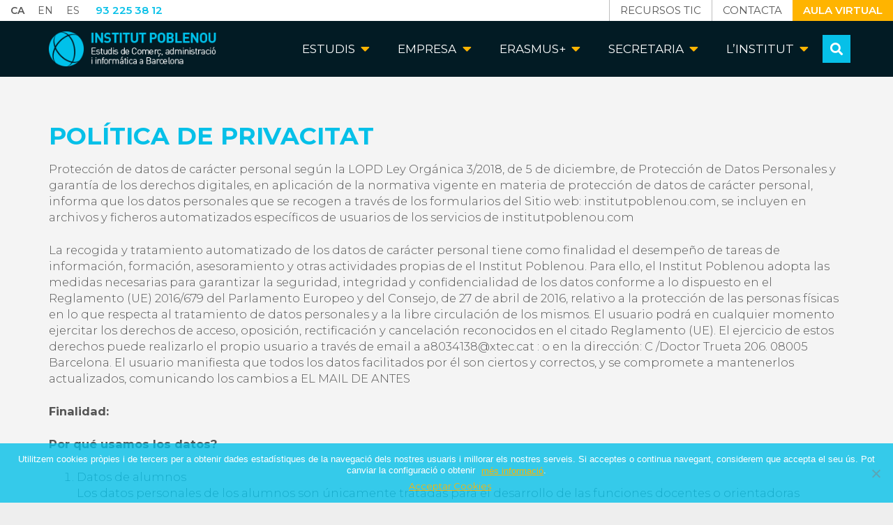

--- FILE ---
content_type: text/html; charset=UTF-8
request_url: https://institutpoblenou.cat/politica-de-privacitat/
body_size: 29104
content:
<!DOCTYPE HTML>
<html class="" lang="ca">
<head>
	<meta charset="UTF-8">
	<meta name='robots' content='noindex, follow' />
	<style>img:is([sizes="auto" i], [sizes^="auto," i]) { contain-intrinsic-size: 3000px 1500px }</style>
	<link rel="alternate" hreflang="ca" href="https://institutpoblenou.cat/politica-de-privacitat/" />
<link rel="alternate" hreflang="en" href="https://institutpoblenou.cat/en/privacy-policy/" />
<link rel="alternate" hreflang="es-mx" href="https://institutpoblenou.cat/sp/politica-de-privacidad/" />
<link rel="alternate" hreflang="x-default" href="https://institutpoblenou.cat/politica-de-privacitat/" />

<!-- Google Tag Manager for WordPress by gtm4wp.com -->
<script data-cfasync="false" data-pagespeed-no-defer>
	var gtm4wp_datalayer_name = "dataLayer";
	var dataLayer = dataLayer || [];
</script>
<!-- End Google Tag Manager for WordPress by gtm4wp.com -->
	<!-- This site is optimized with the Yoast SEO plugin v25.4 - https://yoast.com/wordpress/plugins/seo/ -->
	<title>Política de privacitat - Institut Poblenou</title>
	<meta property="og:locale" content="ca_ES" />
	<meta property="og:type" content="article" />
	<meta property="og:title" content="Política de privacitat - Institut Poblenou" />
	<meta property="og:url" content="https://institutpoblenou.cat/politica-de-privacitat/" />
	<meta property="og:site_name" content="Institut Poblenou" />
	<meta property="article:modified_time" content="2025-04-22T20:53:34+00:00" />
	<meta name="twitter:card" content="summary_large_image" />
	<meta name="twitter:label1" content="Temps estimat de lectura" />
	<meta name="twitter:data1" content="6 minuts" />
	<script type="application/ld+json" class="yoast-schema-graph">{"@context":"https://schema.org","@graph":[{"@type":"WebPage","@id":"https://institutpoblenou.cat/politica-de-privacitat/","url":"https://institutpoblenou.cat/politica-de-privacitat/","name":"Política de privacitat - Institut Poblenou","isPartOf":{"@id":"https://institutpoblenou.cat/#website"},"datePublished":"2020-01-22T09:16:12+00:00","dateModified":"2025-04-22T20:53:34+00:00","breadcrumb":{"@id":"https://institutpoblenou.cat/politica-de-privacitat/#breadcrumb"},"inLanguage":"ca","potentialAction":[{"@type":"ReadAction","target":["https://institutpoblenou.cat/politica-de-privacitat/"]}]},{"@type":"BreadcrumbList","@id":"https://institutpoblenou.cat/politica-de-privacitat/#breadcrumb","itemListElement":[{"@type":"ListItem","position":1,"name":"Portada","item":"https://institutpoblenou.cat/"},{"@type":"ListItem","position":2,"name":"Política de privacitat"}]},{"@type":"WebSite","@id":"https://institutpoblenou.cat/#website","url":"https://institutpoblenou.cat/","name":"Institut Poblenou","description":"Otro sitio realizado con WordPress","potentialAction":[{"@type":"SearchAction","target":{"@type":"EntryPoint","urlTemplate":"https://institutpoblenou.cat/?s={search_term_string}"},"query-input":{"@type":"PropertyValueSpecification","valueRequired":true,"valueName":"search_term_string"}}],"inLanguage":"ca"}]}</script>
	<!-- / Yoast SEO plugin. -->


<link rel='dns-prefetch' href='//institutpoblenou.cat' />
<link rel='dns-prefetch' href='//fonts.googleapis.com' />
<link rel="alternate" type="application/rss+xml" title="Institut Poblenou &raquo; Canal d&#039;informació" href="https://institutpoblenou.cat/feed/" />
<link rel="alternate" type="application/rss+xml" title="Institut Poblenou &raquo; Canal dels comentaris" href="https://institutpoblenou.cat/comments/feed/" />
<link rel="alternate" type="application/rss+xml" title="Institut Poblenou &raquo; Política de privacitat Canal dels comentaris" href="https://institutpoblenou.cat/politica-de-privacitat/feed/" />
<meta name="viewport" content="width=device-width, initial-scale=1"><meta name="SKYPE_TOOLBAR" content="SKYPE_TOOLBAR_PARSER_COMPATIBLE"><meta name="theme-color" content="#ffffff"><meta property="og:title" content="Política de privacitat"><meta property="og:type" content="website"><meta property="og:url" content="https://institutpoblenou.cat/politica-de-privacitat/"><script type="text/javascript">
/* <![CDATA[ */
window._wpemojiSettings = {"baseUrl":"https:\/\/s.w.org\/images\/core\/emoji\/15.1.0\/72x72\/","ext":".png","svgUrl":"https:\/\/s.w.org\/images\/core\/emoji\/15.1.0\/svg\/","svgExt":".svg","source":{"concatemoji":"https:\/\/institutpoblenou.cat\/wp-includes\/js\/wp-emoji-release.min.js?ver=6.8.1"}};
/*! This file is auto-generated */
!function(i,n){var o,s,e;function c(e){try{var t={supportTests:e,timestamp:(new Date).valueOf()};sessionStorage.setItem(o,JSON.stringify(t))}catch(e){}}function p(e,t,n){e.clearRect(0,0,e.canvas.width,e.canvas.height),e.fillText(t,0,0);var t=new Uint32Array(e.getImageData(0,0,e.canvas.width,e.canvas.height).data),r=(e.clearRect(0,0,e.canvas.width,e.canvas.height),e.fillText(n,0,0),new Uint32Array(e.getImageData(0,0,e.canvas.width,e.canvas.height).data));return t.every(function(e,t){return e===r[t]})}function u(e,t,n){switch(t){case"flag":return n(e,"\ud83c\udff3\ufe0f\u200d\u26a7\ufe0f","\ud83c\udff3\ufe0f\u200b\u26a7\ufe0f")?!1:!n(e,"\ud83c\uddfa\ud83c\uddf3","\ud83c\uddfa\u200b\ud83c\uddf3")&&!n(e,"\ud83c\udff4\udb40\udc67\udb40\udc62\udb40\udc65\udb40\udc6e\udb40\udc67\udb40\udc7f","\ud83c\udff4\u200b\udb40\udc67\u200b\udb40\udc62\u200b\udb40\udc65\u200b\udb40\udc6e\u200b\udb40\udc67\u200b\udb40\udc7f");case"emoji":return!n(e,"\ud83d\udc26\u200d\ud83d\udd25","\ud83d\udc26\u200b\ud83d\udd25")}return!1}function f(e,t,n){var r="undefined"!=typeof WorkerGlobalScope&&self instanceof WorkerGlobalScope?new OffscreenCanvas(300,150):i.createElement("canvas"),a=r.getContext("2d",{willReadFrequently:!0}),o=(a.textBaseline="top",a.font="600 32px Arial",{});return e.forEach(function(e){o[e]=t(a,e,n)}),o}function t(e){var t=i.createElement("script");t.src=e,t.defer=!0,i.head.appendChild(t)}"undefined"!=typeof Promise&&(o="wpEmojiSettingsSupports",s=["flag","emoji"],n.supports={everything:!0,everythingExceptFlag:!0},e=new Promise(function(e){i.addEventListener("DOMContentLoaded",e,{once:!0})}),new Promise(function(t){var n=function(){try{var e=JSON.parse(sessionStorage.getItem(o));if("object"==typeof e&&"number"==typeof e.timestamp&&(new Date).valueOf()<e.timestamp+604800&&"object"==typeof e.supportTests)return e.supportTests}catch(e){}return null}();if(!n){if("undefined"!=typeof Worker&&"undefined"!=typeof OffscreenCanvas&&"undefined"!=typeof URL&&URL.createObjectURL&&"undefined"!=typeof Blob)try{var e="postMessage("+f.toString()+"("+[JSON.stringify(s),u.toString(),p.toString()].join(",")+"));",r=new Blob([e],{type:"text/javascript"}),a=new Worker(URL.createObjectURL(r),{name:"wpTestEmojiSupports"});return void(a.onmessage=function(e){c(n=e.data),a.terminate(),t(n)})}catch(e){}c(n=f(s,u,p))}t(n)}).then(function(e){for(var t in e)n.supports[t]=e[t],n.supports.everything=n.supports.everything&&n.supports[t],"flag"!==t&&(n.supports.everythingExceptFlag=n.supports.everythingExceptFlag&&n.supports[t]);n.supports.everythingExceptFlag=n.supports.everythingExceptFlag&&!n.supports.flag,n.DOMReady=!1,n.readyCallback=function(){n.DOMReady=!0}}).then(function(){return e}).then(function(){var e;n.supports.everything||(n.readyCallback(),(e=n.source||{}).concatemoji?t(e.concatemoji):e.wpemoji&&e.twemoji&&(t(e.twemoji),t(e.wpemoji)))}))}((window,document),window._wpemojiSettings);
/* ]]> */
</script>
<style id='wp-emoji-styles-inline-css' type='text/css'>

	img.wp-smiley, img.emoji {
		display: inline !important;
		border: none !important;
		box-shadow: none !important;
		height: 1em !important;
		width: 1em !important;
		margin: 0 0.07em !important;
		vertical-align: -0.1em !important;
		background: none !important;
		padding: 0 !important;
	}
</style>
<link rel='stylesheet' id='wp-block-library-css' href='https://institutpoblenou.cat/wp-includes/css/dist/block-library/style.min.css?ver=6.8.1' type='text/css' media='all' />
<style id='classic-theme-styles-inline-css' type='text/css'>
/*! This file is auto-generated */
.wp-block-button__link{color:#fff;background-color:#32373c;border-radius:9999px;box-shadow:none;text-decoration:none;padding:calc(.667em + 2px) calc(1.333em + 2px);font-size:1.125em}.wp-block-file__button{background:#32373c;color:#fff;text-decoration:none}
</style>
<style id='global-styles-inline-css' type='text/css'>
:root{--wp--preset--aspect-ratio--square: 1;--wp--preset--aspect-ratio--4-3: 4/3;--wp--preset--aspect-ratio--3-4: 3/4;--wp--preset--aspect-ratio--3-2: 3/2;--wp--preset--aspect-ratio--2-3: 2/3;--wp--preset--aspect-ratio--16-9: 16/9;--wp--preset--aspect-ratio--9-16: 9/16;--wp--preset--color--black: #000000;--wp--preset--color--cyan-bluish-gray: #abb8c3;--wp--preset--color--white: #ffffff;--wp--preset--color--pale-pink: #f78da7;--wp--preset--color--vivid-red: #cf2e2e;--wp--preset--color--luminous-vivid-orange: #ff6900;--wp--preset--color--luminous-vivid-amber: #fcb900;--wp--preset--color--light-green-cyan: #7bdcb5;--wp--preset--color--vivid-green-cyan: #00d084;--wp--preset--color--pale-cyan-blue: #8ed1fc;--wp--preset--color--vivid-cyan-blue: #0693e3;--wp--preset--color--vivid-purple: #9b51e0;--wp--preset--gradient--vivid-cyan-blue-to-vivid-purple: linear-gradient(135deg,rgba(6,147,227,1) 0%,rgb(155,81,224) 100%);--wp--preset--gradient--light-green-cyan-to-vivid-green-cyan: linear-gradient(135deg,rgb(122,220,180) 0%,rgb(0,208,130) 100%);--wp--preset--gradient--luminous-vivid-amber-to-luminous-vivid-orange: linear-gradient(135deg,rgba(252,185,0,1) 0%,rgba(255,105,0,1) 100%);--wp--preset--gradient--luminous-vivid-orange-to-vivid-red: linear-gradient(135deg,rgba(255,105,0,1) 0%,rgb(207,46,46) 100%);--wp--preset--gradient--very-light-gray-to-cyan-bluish-gray: linear-gradient(135deg,rgb(238,238,238) 0%,rgb(169,184,195) 100%);--wp--preset--gradient--cool-to-warm-spectrum: linear-gradient(135deg,rgb(74,234,220) 0%,rgb(151,120,209) 20%,rgb(207,42,186) 40%,rgb(238,44,130) 60%,rgb(251,105,98) 80%,rgb(254,248,76) 100%);--wp--preset--gradient--blush-light-purple: linear-gradient(135deg,rgb(255,206,236) 0%,rgb(152,150,240) 100%);--wp--preset--gradient--blush-bordeaux: linear-gradient(135deg,rgb(254,205,165) 0%,rgb(254,45,45) 50%,rgb(107,0,62) 100%);--wp--preset--gradient--luminous-dusk: linear-gradient(135deg,rgb(255,203,112) 0%,rgb(199,81,192) 50%,rgb(65,88,208) 100%);--wp--preset--gradient--pale-ocean: linear-gradient(135deg,rgb(255,245,203) 0%,rgb(182,227,212) 50%,rgb(51,167,181) 100%);--wp--preset--gradient--electric-grass: linear-gradient(135deg,rgb(202,248,128) 0%,rgb(113,206,126) 100%);--wp--preset--gradient--midnight: linear-gradient(135deg,rgb(2,3,129) 0%,rgb(40,116,252) 100%);--wp--preset--font-size--small: 13px;--wp--preset--font-size--medium: 20px;--wp--preset--font-size--large: 36px;--wp--preset--font-size--x-large: 42px;--wp--preset--spacing--20: 0.44rem;--wp--preset--spacing--30: 0.67rem;--wp--preset--spacing--40: 1rem;--wp--preset--spacing--50: 1.5rem;--wp--preset--spacing--60: 2.25rem;--wp--preset--spacing--70: 3.38rem;--wp--preset--spacing--80: 5.06rem;--wp--preset--shadow--natural: 6px 6px 9px rgba(0, 0, 0, 0.2);--wp--preset--shadow--deep: 12px 12px 50px rgba(0, 0, 0, 0.4);--wp--preset--shadow--sharp: 6px 6px 0px rgba(0, 0, 0, 0.2);--wp--preset--shadow--outlined: 6px 6px 0px -3px rgba(255, 255, 255, 1), 6px 6px rgba(0, 0, 0, 1);--wp--preset--shadow--crisp: 6px 6px 0px rgba(0, 0, 0, 1);}:where(.is-layout-flex){gap: 0.5em;}:where(.is-layout-grid){gap: 0.5em;}body .is-layout-flex{display: flex;}.is-layout-flex{flex-wrap: wrap;align-items: center;}.is-layout-flex > :is(*, div){margin: 0;}body .is-layout-grid{display: grid;}.is-layout-grid > :is(*, div){margin: 0;}:where(.wp-block-columns.is-layout-flex){gap: 2em;}:where(.wp-block-columns.is-layout-grid){gap: 2em;}:where(.wp-block-post-template.is-layout-flex){gap: 1.25em;}:where(.wp-block-post-template.is-layout-grid){gap: 1.25em;}.has-black-color{color: var(--wp--preset--color--black) !important;}.has-cyan-bluish-gray-color{color: var(--wp--preset--color--cyan-bluish-gray) !important;}.has-white-color{color: var(--wp--preset--color--white) !important;}.has-pale-pink-color{color: var(--wp--preset--color--pale-pink) !important;}.has-vivid-red-color{color: var(--wp--preset--color--vivid-red) !important;}.has-luminous-vivid-orange-color{color: var(--wp--preset--color--luminous-vivid-orange) !important;}.has-luminous-vivid-amber-color{color: var(--wp--preset--color--luminous-vivid-amber) !important;}.has-light-green-cyan-color{color: var(--wp--preset--color--light-green-cyan) !important;}.has-vivid-green-cyan-color{color: var(--wp--preset--color--vivid-green-cyan) !important;}.has-pale-cyan-blue-color{color: var(--wp--preset--color--pale-cyan-blue) !important;}.has-vivid-cyan-blue-color{color: var(--wp--preset--color--vivid-cyan-blue) !important;}.has-vivid-purple-color{color: var(--wp--preset--color--vivid-purple) !important;}.has-black-background-color{background-color: var(--wp--preset--color--black) !important;}.has-cyan-bluish-gray-background-color{background-color: var(--wp--preset--color--cyan-bluish-gray) !important;}.has-white-background-color{background-color: var(--wp--preset--color--white) !important;}.has-pale-pink-background-color{background-color: var(--wp--preset--color--pale-pink) !important;}.has-vivid-red-background-color{background-color: var(--wp--preset--color--vivid-red) !important;}.has-luminous-vivid-orange-background-color{background-color: var(--wp--preset--color--luminous-vivid-orange) !important;}.has-luminous-vivid-amber-background-color{background-color: var(--wp--preset--color--luminous-vivid-amber) !important;}.has-light-green-cyan-background-color{background-color: var(--wp--preset--color--light-green-cyan) !important;}.has-vivid-green-cyan-background-color{background-color: var(--wp--preset--color--vivid-green-cyan) !important;}.has-pale-cyan-blue-background-color{background-color: var(--wp--preset--color--pale-cyan-blue) !important;}.has-vivid-cyan-blue-background-color{background-color: var(--wp--preset--color--vivid-cyan-blue) !important;}.has-vivid-purple-background-color{background-color: var(--wp--preset--color--vivid-purple) !important;}.has-black-border-color{border-color: var(--wp--preset--color--black) !important;}.has-cyan-bluish-gray-border-color{border-color: var(--wp--preset--color--cyan-bluish-gray) !important;}.has-white-border-color{border-color: var(--wp--preset--color--white) !important;}.has-pale-pink-border-color{border-color: var(--wp--preset--color--pale-pink) !important;}.has-vivid-red-border-color{border-color: var(--wp--preset--color--vivid-red) !important;}.has-luminous-vivid-orange-border-color{border-color: var(--wp--preset--color--luminous-vivid-orange) !important;}.has-luminous-vivid-amber-border-color{border-color: var(--wp--preset--color--luminous-vivid-amber) !important;}.has-light-green-cyan-border-color{border-color: var(--wp--preset--color--light-green-cyan) !important;}.has-vivid-green-cyan-border-color{border-color: var(--wp--preset--color--vivid-green-cyan) !important;}.has-pale-cyan-blue-border-color{border-color: var(--wp--preset--color--pale-cyan-blue) !important;}.has-vivid-cyan-blue-border-color{border-color: var(--wp--preset--color--vivid-cyan-blue) !important;}.has-vivid-purple-border-color{border-color: var(--wp--preset--color--vivid-purple) !important;}.has-vivid-cyan-blue-to-vivid-purple-gradient-background{background: var(--wp--preset--gradient--vivid-cyan-blue-to-vivid-purple) !important;}.has-light-green-cyan-to-vivid-green-cyan-gradient-background{background: var(--wp--preset--gradient--light-green-cyan-to-vivid-green-cyan) !important;}.has-luminous-vivid-amber-to-luminous-vivid-orange-gradient-background{background: var(--wp--preset--gradient--luminous-vivid-amber-to-luminous-vivid-orange) !important;}.has-luminous-vivid-orange-to-vivid-red-gradient-background{background: var(--wp--preset--gradient--luminous-vivid-orange-to-vivid-red) !important;}.has-very-light-gray-to-cyan-bluish-gray-gradient-background{background: var(--wp--preset--gradient--very-light-gray-to-cyan-bluish-gray) !important;}.has-cool-to-warm-spectrum-gradient-background{background: var(--wp--preset--gradient--cool-to-warm-spectrum) !important;}.has-blush-light-purple-gradient-background{background: var(--wp--preset--gradient--blush-light-purple) !important;}.has-blush-bordeaux-gradient-background{background: var(--wp--preset--gradient--blush-bordeaux) !important;}.has-luminous-dusk-gradient-background{background: var(--wp--preset--gradient--luminous-dusk) !important;}.has-pale-ocean-gradient-background{background: var(--wp--preset--gradient--pale-ocean) !important;}.has-electric-grass-gradient-background{background: var(--wp--preset--gradient--electric-grass) !important;}.has-midnight-gradient-background{background: var(--wp--preset--gradient--midnight) !important;}.has-small-font-size{font-size: var(--wp--preset--font-size--small) !important;}.has-medium-font-size{font-size: var(--wp--preset--font-size--medium) !important;}.has-large-font-size{font-size: var(--wp--preset--font-size--large) !important;}.has-x-large-font-size{font-size: var(--wp--preset--font-size--x-large) !important;}
:where(.wp-block-post-template.is-layout-flex){gap: 1.25em;}:where(.wp-block-post-template.is-layout-grid){gap: 1.25em;}
:where(.wp-block-columns.is-layout-flex){gap: 2em;}:where(.wp-block-columns.is-layout-grid){gap: 2em;}
:root :where(.wp-block-pullquote){font-size: 1.5em;line-height: 1.6;}
</style>
<link rel='stylesheet' id='cf7acf-filters-css' href='https://institutpoblenou.cat/wp-content/plugins/cf7-acf-mapper/assets/css/filters.css?ver=6.8.1' type='text/css' media='all' />
<link rel='stylesheet' id='contact-form-7-css' href='https://institutpoblenou.cat/wp-content/plugins/contact-form-7/includes/css/styles.css?ver=6.1' type='text/css' media='all' />
<link rel='stylesheet' id='cookie-notice-front-css' href='https://institutpoblenou.cat/wp-content/plugins/cookie-notice/css/front.min.css?ver=2.5.7' type='text/css' media='all' />
<link rel='stylesheet' id='rs-plugin-settings-css' href='https://institutpoblenou.cat/wp-content/plugins/revslider/public/assets/css/rs6.css?ver=6.2.22' type='text/css' media='all' />
<style id='rs-plugin-settings-inline-css' type='text/css'>
#rs-demo-id {}
</style>
<link rel='stylesheet' id='us-fonts-css' href='https://fonts.googleapis.com/css?family=Montserrat%3A200%2C300%2C400%2C600%2C700%2C800&#038;display=swap&#038;ver=6.8.1' type='text/css' media='all' />
<link rel='stylesheet' id='us-style-css' href='https://institutpoblenou.cat/wp-content/themes/ECAIB/css/style.min.css?ver=7.0.3' type='text/css' media='all' />
<link rel='stylesheet' id='us-ecaib-css' href='https://institutpoblenou.cat/wp-content/themes/ECAIB/css/ecaib.css?ver=7.0.3' type='text/css' media='all' />
<link rel='stylesheet' id='us-ecaib-mbl-css' href='https://institutpoblenou.cat/wp-content/themes/ECAIB/css/ecaib-mbl.css?ver=7.0.3' type='text/css' media='all' />
<link rel='stylesheet' id='us-responsive-css' href='https://institutpoblenou.cat/wp-content/themes/ECAIB/common/css/responsive.min.css?ver=7.0.3' type='text/css' media='all' />
<link rel='stylesheet' id='bsf-Defaults-css' href='https://institutpoblenou.cat/wp-content/uploads/smile_fonts/Defaults/Defaults.css?ver=3.19.6' type='text/css' media='all' />
<script type="text/javascript" src="https://institutpoblenou.cat/wp-includes/js/jquery/jquery.min.js?ver=3.7.1" id="jquery-core-js"></script>
<script type="text/javascript" id="cf7rl-redirect_method-js-extra">
/* <![CDATA[ */
var cf7rl_ajax_object = {"cf7rl_ajax_url":"https:\/\/institutpoblenou.cat\/wp-admin\/admin-ajax.php","cf7rl_forms":"[\"|2227|url|https:\\\/\\\/institutpoblenou.cat\\\/ca\\\/moltes-gracies\\\/|0|\",\"|2226|url|https:\\\/\\\/institutpoblenou.cat\\\/ca\\\/moltes-gracies\\\/|0|\",\"|2225|url|https:\\\/\\\/institutpoblenou.cat\\\/ca\\\/moltes-gracies\\\/|0|\",\"|218|url|https:\\\/\\\/institutpoblenou.cat\\\/muchas-gracias\\\/|0|\",\"|205|url|https:\\\/\\\/institutpoblenou.cat\\\/muchas-gracias\\\/|0|\",\"|5|url|https:\\\/\\\/institutpoblenou.cat\\\/muchas-gracias\\\/|0|\"]"};
/* ]]> */
</script>
<script type="text/javascript" src="https://institutpoblenou.cat/wp-content/plugins/cf7-redirect-thank-you-page/assets/js/redirect_method.js" id="cf7rl-redirect_method-js"></script>
<script type="text/javascript" src="https://institutpoblenou.cat/wp-content/plugins/revslider/public/assets/js/rbtools.min.js?ver=6.2.22" id="tp-tools-js"></script>
<script type="text/javascript" src="https://institutpoblenou.cat/wp-content/plugins/revslider/public/assets/js/rs6.min.js?ver=6.2.22" id="revmin-js"></script>
<link rel="https://api.w.org/" href="https://institutpoblenou.cat/wp-json/" /><link rel="alternate" title="JSON" type="application/json" href="https://institutpoblenou.cat/wp-json/wp/v2/pages/3108" /><link rel="EditURI" type="application/rsd+xml" title="RSD" href="https://institutpoblenou.cat/xmlrpc.php?rsd" />
<meta name="generator" content="WordPress 6.8.1" />
<link rel='shortlink' href='https://institutpoblenou.cat/?p=3108' />
<link rel="alternate" title="oEmbed (JSON)" type="application/json+oembed" href="https://institutpoblenou.cat/wp-json/oembed/1.0/embed?url=https%3A%2F%2Finstitutpoblenou.cat%2Fpolitica-de-privacitat%2F" />
<link rel="alternate" title="oEmbed (XML)" type="text/xml+oembed" href="https://institutpoblenou.cat/wp-json/oembed/1.0/embed?url=https%3A%2F%2Finstitutpoblenou.cat%2Fpolitica-de-privacitat%2F&#038;format=xml" />
<meta name="generator" content="WPML ver:4.7.6 stt:65,8,1;" />

<!-- Google Tag Manager for WordPress by gtm4wp.com -->
<!-- GTM Container placement set to footer -->
<script data-cfasync="false" data-pagespeed-no-defer>
	var dataLayer_content = {"pagePostType":"page","pagePostType2":"single-page","pagePostAuthor":"Equipo SCIRE"};
	dataLayer.push( dataLayer_content );
</script>
<script data-cfasync="false" data-pagespeed-no-defer>
(function(w,d,s,l,i){w[l]=w[l]||[];w[l].push({'gtm.start':
new Date().getTime(),event:'gtm.js'});var f=d.getElementsByTagName(s)[0],
j=d.createElement(s),dl=l!='dataLayer'?'&l='+l:'';j.async=true;j.src=
'//www.googletagmanager.com/gtm.js?id='+i+dl;f.parentNode.insertBefore(j,f);
})(window,document,'script','dataLayer','GTM-T2S5RNF');
</script>
<!-- End Google Tag Manager for WordPress by gtm4wp.com -->	<script>
		if ( !/Android|webOS|iPhone|iPad|iPod|BlackBerry|IEMobile|Opera Mini/i.test( navigator.userAgent ) ) {
			var root = document.getElementsByTagName( 'html' )[ 0 ]
			root.className += " no-touch";
		}
	</script>
	<meta name="generator" content="Powered by WPBakery Page Builder - drag and drop page builder for WordPress."/>
<meta name="generator" content="Powered by Slider Revolution 6.2.22 - responsive, Mobile-Friendly Slider Plugin for WordPress with comfortable drag and drop interface." />
<link rel="icon" href="https://institutpoblenou.cat/wp-content/uploads/2020/01/ecaib-favicon.png" sizes="32x32" />
<link rel="icon" href="https://institutpoblenou.cat/wp-content/uploads/2020/01/ecaib-favicon.png" sizes="192x192" />
<link rel="apple-touch-icon" href="https://institutpoblenou.cat/wp-content/uploads/2020/01/ecaib-favicon.png" />
<meta name="msapplication-TileImage" content="https://institutpoblenou.cat/wp-content/uploads/2020/01/ecaib-favicon.png" />
<script type="text/javascript">function setREVStartSize(e){
			//window.requestAnimationFrame(function() {				 
				window.RSIW = window.RSIW===undefined ? window.innerWidth : window.RSIW;	
				window.RSIH = window.RSIH===undefined ? window.innerHeight : window.RSIH;	
				try {								
					var pw = document.getElementById(e.c).parentNode.offsetWidth,
						newh;
					pw = pw===0 || isNaN(pw) ? window.RSIW : pw;
					e.tabw = e.tabw===undefined ? 0 : parseInt(e.tabw);
					e.thumbw = e.thumbw===undefined ? 0 : parseInt(e.thumbw);
					e.tabh = e.tabh===undefined ? 0 : parseInt(e.tabh);
					e.thumbh = e.thumbh===undefined ? 0 : parseInt(e.thumbh);
					e.tabhide = e.tabhide===undefined ? 0 : parseInt(e.tabhide);
					e.thumbhide = e.thumbhide===undefined ? 0 : parseInt(e.thumbhide);
					e.mh = e.mh===undefined || e.mh=="" || e.mh==="auto" ? 0 : parseInt(e.mh,0);		
					if(e.layout==="fullscreen" || e.l==="fullscreen") 						
						newh = Math.max(e.mh,window.RSIH);					
					else{					
						e.gw = Array.isArray(e.gw) ? e.gw : [e.gw];
						for (var i in e.rl) if (e.gw[i]===undefined || e.gw[i]===0) e.gw[i] = e.gw[i-1];					
						e.gh = e.el===undefined || e.el==="" || (Array.isArray(e.el) && e.el.length==0)? e.gh : e.el;
						e.gh = Array.isArray(e.gh) ? e.gh : [e.gh];
						for (var i in e.rl) if (e.gh[i]===undefined || e.gh[i]===0) e.gh[i] = e.gh[i-1];
											
						var nl = new Array(e.rl.length),
							ix = 0,						
							sl;					
						e.tabw = e.tabhide>=pw ? 0 : e.tabw;
						e.thumbw = e.thumbhide>=pw ? 0 : e.thumbw;
						e.tabh = e.tabhide>=pw ? 0 : e.tabh;
						e.thumbh = e.thumbhide>=pw ? 0 : e.thumbh;					
						for (var i in e.rl) nl[i] = e.rl[i]<window.RSIW ? 0 : e.rl[i];
						sl = nl[0];									
						for (var i in nl) if (sl>nl[i] && nl[i]>0) { sl = nl[i]; ix=i;}															
						var m = pw>(e.gw[ix]+e.tabw+e.thumbw) ? 1 : (pw-(e.tabw+e.thumbw)) / (e.gw[ix]);					
						newh =  (e.gh[ix] * m) + (e.tabh + e.thumbh);
					}				
					if(window.rs_init_css===undefined) window.rs_init_css = document.head.appendChild(document.createElement("style"));					
					document.getElementById(e.c).height = newh+"px";
					window.rs_init_css.innerHTML += "#"+e.c+"_wrapper { height: "+newh+"px }";				
				} catch(e){
					console.log("Failure at Presize of Slider:" + e)
				}					   
			//});
		  };</script>
<noscript><style> .wpb_animate_when_almost_visible { opacity: 1; }</style></noscript>		<style id="us-theme-options-css">@font-face{font-display:block;font-style:normal;font-family:"fontawesome";font-weight:900;src:url("https://institutpoblenou.cat/wp-content/themes/ECAIB/fonts/fa-solid-900.woff2") format("woff2"),url("https://institutpoblenou.cat/wp-content/themes/ECAIB/fonts/fa-solid-900.woff") format("woff")}.fas,.fa{font-family:"fontawesome";font-weight:900}@font-face{font-display:block;font-style:normal;font-family:"fontawesome";font-weight:400;src:url("https://institutpoblenou.cat/wp-content/themes/ECAIB/fonts/fa-regular-400.woff2") format("woff2"),url("https://institutpoblenou.cat/wp-content/themes/ECAIB/fonts/fa-regular-400.woff") format("woff")}.far{font-family:"fontawesome";font-weight:400}@font-face{font-display:block;font-style:normal;font-family:"Font Awesome 5 Brands";font-weight:400;src:url("https://institutpoblenou.cat/wp-content/themes/ECAIB/fonts/fa-brands-400.woff2") format("woff2"),url("https://institutpoblenou.cat/wp-content/themes/ECAIB/fonts/fa-brands-400.woff") format("woff")}.fab{font-family:"Font Awesome 5 Brands";font-weight:400}@font-face{font-display:block;font-style:normal;font-family:"Material Icons";font-weight:400;src:url("https://institutpoblenou.cat/wp-content/themes/ECAIB/fonts/material-icons.woff2") format("woff2"),url("https://institutpoblenou.cat/wp-content/themes/ECAIB/fonts/material-icons.woff") format("woff")}.material-icons{font-family:"Material Icons";font-weight:400;font-style:normal;letter-spacing:normal;text-transform:none;display:inline-block;white-space:nowrap;word-wrap:normal;direction:ltr;font-feature-settings:"liga";-moz-osx-font-smoothing:grayscale} .style_phone6-1>*{background-image:url(https://institutpoblenou.cat/wp-content/themes/ECAIB/img/phone-6-black-real.png)} .style_phone6-2>*{background-image:url(https://institutpoblenou.cat/wp-content/themes/ECAIB/img/phone-6-white-real.png)} .style_phone6-3>*{background-image:url(https://institutpoblenou.cat/wp-content/themes/ECAIB/img/phone-6-black-flat.png)} .style_phone6-4>*{background-image:url(https://institutpoblenou.cat/wp-content/themes/ECAIB/img/phone-6-white-flat.png)}.leaflet-default-icon-path{background-image:url(https://institutpoblenou.cat/wp-content/themes/ECAIB/common/css/vendor/images/marker-icon.png)} html, .l-header .widget, .menu-item-object-us_page_block{font-family:'Montserrat', sans-serif;font-weight:200;font-size:16px;line-height:28px}h1{font-weight:400;font-size:3.0rem;line-height:1.2;letter-spacing:0;margin-bottom:1.5rem}h2{font-weight:400;font-size:2.0rem;line-height:1.2;letter-spacing:0;margin-bottom:1.5rem}h3{font-weight:400;font-size:1.7rem;line-height:1.2;letter-spacing:0;margin-bottom:1.5rem}.widgettitle, .comment-reply-title, h4{font-weight:400;font-size:1.5rem;line-height:1.2;letter-spacing:0;margin-bottom:1.5rem}h5{font-weight:400;font-size:1.4rem;line-height:1.2;letter-spacing:0;margin-bottom:1.5rem}h6{font-weight:400;font-size:1.3rem;line-height:1.2;letter-spacing:0;margin-bottom:1.5rem}@media (max-width:767px){html{font-size:16px;line-height:28px} h1{font-size:3.0rem} h1.vc_custom_heading{font-size:3.0rem!important} h2{font-size:2.0rem} h2.vc_custom_heading{font-size:2.0rem!important} h3{font-size:1.7rem} h3.vc_custom_heading{font-size:1.7rem!important} h4, .widgettitle, .comment-reply-title{font-size:1.5rem} h4.vc_custom_heading{font-size:1.5rem!important} h5{font-size:1.4rem} h5.vc_custom_heading{font-size:1.4rem!important} h6{font-size:1.3rem} h6.vc_custom_heading{font-size:1.3rem!important}}body{background:#eee} body, .l-header.pos_fixed{min-width:1300px} .l-canvas.type_boxed, .l-canvas.type_boxed .l-subheader, .l-canvas.type_boxed~.l-footer{max-width:1300px} .l-subheader-h, .l-section-h, .l-main .aligncenter, .w-tabs-section-content-h{max-width:1140px} .post-password-form{max-width:calc(1140px + 5rem)}@media screen and (max-width:1220px){.l-main .aligncenter{max-width:calc(100vw - 5rem)}}@media screen and (min-width:1220px){.l-main .alignfull{margin-left:calc(570px - 50vw);margin-right:calc(570px - 50vw)}}.wpb_text_column:not(:last-child){margin-bottom:1.5rem}@media (max-width:767px){.l-canvas{overflow:hidden} .g-cols.reversed{flex-direction:column-reverse} .g-cols>div:not([class*=" vc_col-"]){width:100%;margin:0 0 1rem} .g-cols.type_boxes>div, .g-cols.reversed>div:first-child, .g-cols:not(.reversed)>div:last-child, .g-cols>div.has-fill{margin-bottom:0} .align_center_xs, .align_center_xs .w-socials{text-align:center} .align_center_xs .w-hwrapper>*{margin:0.5rem 0;width:100%}} @media (min-width:768px){.l-section.for_sidebar.at_left>div>.g-cols{flex-direction:row-reverse} .vc_column-inner.type_sticky>.wpb_wrapper{position:-webkit-sticky;position:sticky}} button[type="submit"]:not(.w-btn),input[type="submit"]{font-size:16px;line-height:1.2;font-weight:400;font-style:normal;text-transform:none;letter-spacing:0em;border-radius:0.3em;padding:0.5em 2.5em;box-shadow:0 0em 0em rgba(0,0,0,0.2);background:#ffb400;border-color:#ffb400;color:#ffffff!important}button[type="submit"]:not(.w-btn):before,input[type="submit"]{border-width:1px}.no-touch button[type="submit"]:not(.w-btn):hover,.no-touch input[type="submit"]:hover{box-shadow:0 0em 0em rgba(0,0,0,0.2);background:#ffffff;border-color:#ffb400;color:#ffb400!important}.us-btn-style_1{font-size:16px;line-height:1.2;font-weight:400;font-style:normal;text-transform:none;letter-spacing:0em;border-radius:0.3em;padding:0.5em 2.5em;background:#ffb400;border-color:#ffb400;color:#ffffff!important;box-shadow:0 0em 0em rgba(0,0,0,0.2)}.us-btn-style_1:before{border-width:1px}.no-touch .us-btn-style_1:hover{box-shadow:0 0em 0em rgba(0,0,0,0.2);background:#ffffff;border-color:#ffb400;color:#ffb400!important}.us-btn-style_2{font-family:'Montserrat', sans-serif;font-size:16px;line-height:1.2;font-weight:700;font-style:normal;text-transform:none;letter-spacing:0em;border-radius:0.3em;padding:0.8em 1.8em;background:#e8e8e8;border-color:transparent;color:#333333!important;box-shadow:0 0em 0em rgba(0,0,0,0.2)}.us-btn-style_2:before{border-width:0px}.no-touch .us-btn-style_2:hover{box-shadow:0 0em 0em rgba(0,0,0,0.2);background:#333333;border-color:transparent;color:#ffffff!important}a, button, input[type="submit"], .ui-slider-handle{outline:none!important}.w-header-show, .w-toplink{background:rgba(0,0,0,0.3)}body{-webkit-tap-highlight-color:rgba(6,192,232,0.2)} .l-subheader.at_top, .l-subheader.at_top .w-dropdown-list, .l-subheader.at_top .type_mobile .w-nav-list.level_1{background:#ffffff} .l-subheader.at_top, .l-subheader.at_top .w-dropdown.opened, .l-subheader.at_top .type_mobile .w-nav-list.level_1{color:#575757} .no-touch .l-subheader.at_top a:hover, .no-touch .l-header.bg_transparent .l-subheader.at_top .w-dropdown.opened a:hover{color:#06c0e8}.header_ver .l-header, .l-subheader.at_middle, .l-subheader.at_middle .w-dropdown-list, .l-subheader.at_middle .type_mobile .w-nav-list.level_1{background:#021b24} .l-subheader.at_middle, .l-subheader.at_middle .w-dropdown.opened, .l-subheader.at_middle .type_mobile .w-nav-list.level_1{color:#ffffff} .no-touch .l-subheader.at_middle a:hover, .no-touch .l-header.bg_transparent .l-subheader.at_middle .w-dropdown.opened a:hover{color:#ffffff}.l-subheader.at_bottom, .l-subheader.at_bottom .w-dropdown-list, .l-subheader.at_bottom .type_mobile .w-nav-list.level_1{background:#ffffff} .l-subheader.at_bottom, .l-subheader.at_bottom .w-dropdown.opened, .l-subheader.at_bottom .type_mobile .w-nav-list.level_1{color:} .no-touch .l-subheader.at_bottom a:hover, .no-touch .l-header.bg_transparent .l-subheader.at_bottom .w-dropdown.opened a:hover{color:}.l-header.bg_transparent:not(.sticky) .l-subheader{color:#ffffff} .no-touch .l-header.bg_transparent:not(.sticky) .w-text a:hover, .no-touch .l-header.bg_transparent:not(.sticky) .w-html a:hover, .no-touch .l-header.bg_transparent:not(.sticky) .w-dropdown a:hover, .no-touch .l-header.bg_transparent:not(.sticky) .type_desktop .menu-item.level_1:hover>a{color:#ffffff} .l-header.bg_transparent:not(.sticky) .w-nav-title:after{background:#ffffff}.w-search-form, .w-search-background{background:#06c0e8;color:#fff} .w-nav .menu-item.level_1>a:focus, .no-touch .w-nav .menu-item.level_1.opened>a, .no-touch .w-nav .menu-item.level_1:hover>a{background:transparent;color:#ffffff} .w-nav-title:after{background:#ffffff}.w-nav .menu-item.level_1.current-menu-item>a, .w-nav .menu-item.level_1.current-menu-ancestor>a, .w-nav .menu-item.level_1.current-page-ancestor>a{background:transparent;color:#ffffff}.l-header.bg_transparent:not(.sticky) .w-nav.type_desktop .menu-item.level_1.current-menu-item>a, .l-header.bg_transparent:not(.sticky) .w-nav.type_desktop .menu-item.level_1.current-menu-ancestor>a, .l-header.bg_transparent:not(.sticky) .w-nav.type_desktop .menu-item.level_1.current-page-ancestor>a{background:transparent;color:#ffffff}.w-nav-list:not(.level_1){background:#021b24;color:#ffffff}.no-touch .w-nav .menu-item:not(.level_1)>a:focus, .no-touch .w-nav .menu-item:not(.level_1):hover>a{background:;color:#fff}.w-nav .menu-item:not(.level_1).current-menu-item>a, .w-nav .menu-item:not(.level_1).current-menu-ancestor>a, .w-nav .menu-item:not(.level_1).current-page-ancestor>a{background:transparent;color:#ffffff}.btn.menu-item>a{background:#ffb400!important;color:#fff!important} .no-touch .btn.menu-item>a:hover{background:#ffffff!important;color:#fff!important} .has-content-bg-background-color, option, body.us_iframe, .l-preloader, .l-canvas, .l-footer, .l-popup-box-content, .l-cookie, .g-filters.style_1 .g-filters-item.active, .w-pricing-item-h, .w-tabs.style_default .w-tabs-item.active, .no-touch .w-tabs.style_default .w-tabs-item.active:hover, .w-tabs.style_modern .w-tabs-item:after, .w-tabs.style_timeline .w-tabs-item, .w-tabs.style_timeline .w-tabs-section-header-h, .leaflet-popup-content-wrapper, .leaflet-popup-tip, .wpml-ls-statics-footer, .select2-selection__choice, .select2-search input{background:#f4f4f4} .has-content-bg-color, .w-iconbox.style_circle.color_contrast .w-iconbox-icon{color:#f4f4f4}.has-content-bg-alt-background-color, input, textarea, select, .w-actionbox.color_light, .w-form-checkbox, .w-form-radio, .g-filters.style_1, .g-filters.style_2 .g-filters-item.active, .w-flipbox-front, .w-grid-none, .w-ibanner, .w-iconbox.style_circle.color_light .w-iconbox-icon, .w-pricing.style_simple .w-pricing-item-header, .w-pricing.style_cards .w-pricing-item-header, .w-pricing.style_flat .w-pricing-item-h, .w-progbar-bar, .w-progbar.style_3 .w-progbar-bar:before, .w-progbar.style_3 .w-progbar-bar-count, .w-socials.style_solid .w-socials-item-link, .w-tabs.style_default .w-tabs-list, .w-tabs.style_timeline.zephyr .w-tabs-item, .w-tabs.style_timeline.zephyr .w-tabs-section-header-h, .no-touch .l-main .widget_nav_menu a:hover, .no-touch .owl-carousel.navpos_outside .owl-nav div:hover, .smile-icon-timeline-wrap .timeline-wrapper .timeline-block, .smile-icon-timeline-wrap .timeline-feature-item.feat-item, .wpml-ls-legacy-dropdown a, .wpml-ls-legacy-dropdown-click a, .tablepress .row-hover tr:hover td, .select2-selection, .select2-dropdown{background:#f4f4f4} .timeline-wrapper .timeline-post-right .ult-timeline-arrow l, .timeline-wrapper .timeline-post-left .ult-timeline-arrow l, .timeline-feature-item.feat-item .ult-timeline-arrow l{border-color:#f4f4f4} .has-content-bg-alt-color{color:#f4f4f4}hr, td, th, input, textarea, select, .l-section, .vc_column_container, .vc_column-inner, .w-comments .children, .w-image, .w-pricing-item-h, .w-profile, .w-sharing-item, .w-tabs-list, .w-tabs-section, .widget_calendar #calendar_wrap, .l-main .widget_nav_menu .menu, .l-main .widget_nav_menu .menu-item a, .smile-icon-timeline-wrap .timeline-line{border-color:#f4f4f4} .has-content-border-color, .w-separator.color_border, .w-iconbox.color_light .w-iconbox-icon{color:#f4f4f4} .has-content-border-background-color, .w-flipbox-back, .w-iconbox.style_circle.color_light .w-iconbox-icon, .no-touch .wpml-ls-sub-menu a:hover{background:#f4f4f4} .w-iconbox.style_outlined.color_light .w-iconbox-icon, .w-socials.style_outlined .w-socials-item-link, .pagination .page-numbers{box-shadow:0 0 0 2px #f4f4f4 inset}.has-content-heading-color, .l-cookie, h1, h2, h3, h4, h5, h6, .w-counter.color_heading .w-counter-value{color:#06c0e8} .has-content-heading-background-color, .w-progbar.color_heading .w-progbar-bar-h{background:#06c0e8}.has-content-text-color, input, textarea, select, .l-canvas, .l-footer, .l-popup-box-content, .w-form-row-field>i, .w-ibanner, .w-iconbox.color_light.style_circle .w-iconbox-icon, .w-tabs.style_timeline .w-tabs-item, .w-tabs.style_timeline .w-tabs-section-header-h, .leaflet-popup-content-wrapper, .leaflet-popup-tip, .select2-dropdown{color:#555555} .has-content-text-background-color, .w-iconbox.style_circle.color_contrast .w-iconbox-icon, .w-progbar.color_text .w-progbar-bar-h, .w-scroller-dot span{background:#555555} .w-iconbox.style_outlined.color_contrast .w-iconbox-icon{box-shadow:0 0 0 2px #555555 inset} .w-scroller-dot span{box-shadow:0 0 0 2px #555555}a{color:#06c0e8}.no-touch a:hover, .no-touch .tablepress .sorting:hover, .no-touch .post_navigation.layout_simple a:hover .post_navigation-item-title{color:#06c0e8}.has-content-primary-color, .g-preloader, .l-main .w-contacts-item:before, .w-counter.color_primary .w-counter-value, .g-filters.style_1 .g-filters-item.active, .g-filters.style_3 .g-filters-item.active, .w-form-row.focused .w-form-row-field>i, .w-iconbox.color_primary .w-iconbox-icon, .w-post-elm .w-post-slider-trigger:hover, .w-separator.color_primary, .w-sharing.type_outlined.color_primary .w-sharing-item, .no-touch .w-sharing.type_simple.color_primary .w-sharing-item:hover .w-sharing-icon, .w-tabs.style_default .w-tabs-item.active, .w-tabs.style_trendy .w-tabs-item.active, .w-tabs-section.active .w-tabs-section-header, .tablepress .sorting_asc, .tablepress .sorting_desc, .highlight_primary{color:#06c0e8} .has-content-primary-background-color, .l-section.color_primary, .us-btn-style_badge, .no-touch .post_navigation.layout_sided a:hover .post_navigation-item-arrow, .highlight_primary_bg, .w-actionbox.color_primary, .w-form-row-field:after, .w-form-row input:checked + .w-form-checkbox, .w-form-row input:checked + .w-form-radio, .no-touch .g-filters.style_1 .g-filters-item:hover, .no-touch .g-filters.style_2 .g-filters-item:hover, .w-comments-item.bypostauthor .w-comments-item-author span, .w-grid .with_quote_icon, .w-iconbox.style_circle.color_primary .w-iconbox-icon, .no-touch .w-iconbox.style_circle .w-iconbox-icon:before, .no-touch .w-iconbox.style_outlined .w-iconbox-icon:before, .no-touch .w-person-links-item:before, .w-pricing.style_simple .type_featured .w-pricing-item-header, .w-pricing.style_cards .type_featured .w-pricing-item-header, .w-pricing.style_flat .type_featured .w-pricing-item-h, .w-progbar.color_primary .w-progbar-bar-h, .w-sharing.type_solid.color_primary .w-sharing-item, .w-sharing.type_fixed.color_primary .w-sharing-item, .w-sharing.type_outlined.color_primary .w-sharing-item:before, .no-touch .w-sharing-tooltip .w-sharing-item:hover, .w-socials-item-link-hover, .w-tabs-list-bar, .w-tabs.style_modern .w-tabs-list, .w-tabs.style_timeline .w-tabs-item:before, .w-tabs.style_timeline .w-tabs-section-header-h:before, .no-touch .w-header-show:hover, .no-touch .w-toplink.active:hover, .no-touch .pagination .page-numbers:before, .pagination .page-numbers.current, .l-main .widget_nav_menu .menu-item.current-menu-item>a, .rsThumb.rsNavSelected, .select2-results__option--highlighted{background:#06c0e8} .w-tabs.style_default .w-tabs-item.active, .owl-dot.active span, .rsBullet.rsNavSelected span{border-color:#06c0e8} .l-main .w-contacts-item:before, .w-iconbox.color_primary.style_outlined .w-iconbox-icon, .w-sharing.type_outlined.color_primary .w-sharing-item, .w-tabs.style_timeline .w-tabs-item, .w-tabs.style_timeline .w-tabs-section-header-h{box-shadow:0 0 0 2px #06c0e8 inset} input:focus, input:focus + .w-form-checkbox, textarea:focus, select:focus, .select2-container--focus .select2-selection{box-shadow:0 0 0 2px #06c0e8}.has-content-secondary-color, .w-counter.color_secondary .w-counter-value, .w-iconbox.color_secondary .w-iconbox-icon, .w-separator.color_secondary, .w-sharing.type_outlined.color_secondary .w-sharing-item, .no-touch .w-sharing.type_simple.color_secondary .w-sharing-item:hover .w-sharing-icon, .highlight_secondary{color:#021b24} .has-content-secondary-background-color, .l-section.color_secondary, .w-actionbox.color_secondary, .no-touch .us-btn-style_badge:hover, .w-iconbox.style_circle.color_secondary .w-iconbox-icon, .w-progbar.color_secondary .w-progbar-bar-h, .w-sharing.type_solid.color_secondary .w-sharing-item, .w-sharing.type_fixed.color_secondary .w-sharing-item, .w-sharing.type_outlined.color_secondary .w-sharing-item:before, .highlight_secondary_bg{background:#021b24} .w-iconbox.color_secondary.style_outlined .w-iconbox-icon, .w-sharing.type_outlined.color_secondary .w-sharing-item{box-shadow:0 0 0 2px #021b24 inset}.has-content-faded-color, blockquote:before, .w-form-row-description, .l-main .post-author-website, .l-main .w-profile-link.for_logout, .l-main .widget_tag_cloud, .highlight_faded{color:#555555} .has-content-faded-background-color{background:#555555} .l-section.color_alternate, .color_alternate .g-filters.style_1 .g-filters-item.active, .color_alternate .w-pricing-item-h, .color_alternate .w-tabs.style_default .w-tabs-item.active, .color_alternate .w-tabs.style_modern .w-tabs-item:after, .no-touch .color_alternate .w-tabs.style_default .w-tabs-item.active:hover, .color_alternate .w-tabs.style_timeline .w-tabs-item, .color_alternate .w-tabs.style_timeline .w-tabs-section-header-h{background:#ffffff} .color_alternate .w-iconbox.style_circle.color_contrast .w-iconbox-icon{color:#ffffff}.color_alternate input:not([type="submit"]), .color_alternate textarea, .color_alternate select, .color_alternate .w-form-checkbox, .color_alternate .w-form-radio, .color_alternate .g-filters.style_1, .color_alternate .g-filters.style_2 .g-filters-item.active, .color_alternate .w-grid-none, .color_alternate .w-iconbox.style_circle.color_light .w-iconbox-icon, .color_alternate .w-pricing.style_simple .w-pricing-item-header, .color_alternate .w-pricing.style_cards .w-pricing-item-header, .color_alternate .w-pricing.style_flat .w-pricing-item-h, .color_alternate .w-progbar-bar, .color_alternate .w-socials.style_solid .w-socials-item-link, .color_alternate .w-tabs.style_default .w-tabs-list, .color_alternate .ginput_container_creditcard{background:#fff}.l-section.color_alternate, .color_alternate td, .color_alternate th, .color_alternate .vc_column_container, .color_alternate .vc_column-inner, .color_alternate .w-comments .children, .color_alternate .w-image, .color_alternate .w-pricing-item-h, .color_alternate .w-profile, .color_alternate .w-sharing-item, .color_alternate .w-tabs-list, .color_alternate .w-tabs-section{border-color:#ffffff} .color_alternate .w-separator.color_border, .color_alternate .w-iconbox.color_light .w-iconbox-icon{color:#ffffff} .color_alternate .w-iconbox.style_circle.color_light .w-iconbox-icon{background:#ffffff} .color_alternate .w-iconbox.style_outlined.color_light .w-iconbox-icon, .color_alternate .w-socials.style_outlined .w-socials-item-link, .color_alternate .pagination .page-numbers{box-shadow:0 0 0 2px #ffffff inset}.l-section.color_alternate h1, .l-section.color_alternate h2, .l-section.color_alternate h3, .l-section.color_alternate h4, .l-section.color_alternate h5, .l-section.color_alternate h6, .color_alternate .w-counter.color_heading .w-counter-value{color:#06c0e8} .color_alternate .w-progbar.color_contrast .w-progbar-bar-h{background:#06c0e8}.l-section.color_alternate, .color_alternate input, .color_alternate textarea, .color_alternate select, .color_alternate .w-form-row-field>i, .color_alternate .w-iconbox.color_contrast .w-iconbox-icon, .color_alternate .w-iconbox.color_light.style_circle .w-iconbox-icon, .color_alternate .w-tabs.style_timeline .w-tabs-item, .color_alternate .w-tabs.style_timeline .w-tabs-section-header-h{color:#555555} .color_alternate .w-iconbox.style_circle.color_contrast .w-iconbox-icon{background:#555555} .color_alternate .w-iconbox.style_outlined.color_contrast .w-iconbox-icon{box-shadow:0 0 0 2px #555555 inset}.color_alternate a{color:#06c0e8}.no-touch .color_alternate a:hover{color:#06c0e8}.color_alternate .highlight_primary, .l-main .color_alternate .w-contacts-item:before, .color_alternate .w-counter.color_primary .w-counter-value, .color_alternate .g-preloader, .color_alternate .g-filters.style_1 .g-filters-item.active, .color_alternate .g-filters.style_3 .g-filters-item.active, .color_alternate .w-form-row.focused .w-form-row-field>i, .color_alternate .w-iconbox.color_primary .w-iconbox-icon, .color_alternate .w-separator.color_primary, .color_alternate .w-tabs.style_default .w-tabs-item.active, .color_alternate .w-tabs.style_trendy .w-tabs-item.active, .color_alternate .w-tabs-section.active .w-tabs-section-header{color:#06c0e8} .color_alternate .highlight_primary_bg, .color_alternate .w-actionbox.color_primary, .no-touch .color_alternate .g-filters.style_1 .g-filters-item:hover, .no-touch .color_alternate .g-filters.style_2 .g-filters-item:hover, .color_alternate .w-iconbox.style_circle.color_primary .w-iconbox-icon, .no-touch .color_alternate .w-iconbox.style_circle .w-iconbox-icon:before, .no-touch .color_alternate .w-iconbox.style_outlined .w-iconbox-icon:before, .color_alternate .w-pricing.style_simple .type_featured .w-pricing-item-header, .color_alternate .w-pricing.style_cards .type_featured .w-pricing-item-header, .color_alternate .w-pricing.style_flat .type_featured .w-pricing-item-h, .color_alternate .w-progbar.color_primary .w-progbar-bar-h, .color_alternate .w-tabs.style_modern .w-tabs-list, .color_alternate .w-tabs.style_trendy .w-tabs-item:after, .color_alternate .w-tabs.style_timeline .w-tabs-item:before, .color_alternate .w-tabs.style_timeline .w-tabs-section-header-h:before, .no-touch .color_alternate .pagination .page-numbers:before, .color_alternate .pagination .page-numbers.current{background:#06c0e8} .color_alternate .w-tabs.style_default .w-tabs-item.active, .no-touch .color_alternate .w-tabs.style_default .w-tabs-item.active:hover{border-color:#06c0e8} .l-main .color_alternate .w-contacts-item:before, .color_alternate .w-iconbox.color_primary.style_outlined .w-iconbox-icon, .color_alternate .w-tabs.style_timeline .w-tabs-item, .color_alternate .w-tabs.style_timeline .w-tabs-section-header-h{box-shadow:0 0 0 2px #06c0e8 inset} .color_alternate input:focus, .color_alternate textarea:focus, .color_alternate select:focus{box-shadow:0 0 0 2px #06c0e8}.color_alternate .highlight_secondary, .color_alternate .w-counter.color_secondary .w-counter-value, .color_alternate .w-iconbox.color_secondary .w-iconbox-icon, .color_alternate .w-separator.color_secondary{color:#021b24} .color_alternate .highlight_secondary_bg, .color_alternate .w-actionbox.color_secondary, .color_alternate .w-iconbox.style_circle.color_secondary .w-iconbox-icon, .color_alternate .w-progbar.color_secondary .w-progbar-bar-h{background:#021b24} .color_alternate .w-iconbox.color_secondary.style_outlined .w-iconbox-icon{box-shadow:0 0 0 2px #021b24 inset}.color_alternate .highlight_faded, .color_alternate .w-profile-link.for_logout{color:#555555} .color_footer-top{background:#021b24}.color_footer-top input:not([type="submit"]), .color_footer-top textarea, .color_footer-top select, .color_footer-top .w-form-checkbox, .color_footer-top .w-form-radio, .color_footer-top .w-socials.style_solid .w-socials-item-link{background:#021b24}.color_footer-top, .color_footer-top td, .color_footer-top th, .color_footer-top input:not([type="submit"]), .color_footer-top textarea, .color_footer-top select, .color_footer-top .vc_column_container, .color_footer-top .vc_column-inner, .color_footer-top .w-image, .color_footer-top .w-pricing-item-h, .color_footer-top .w-profile, .color_footer-top .w-sharing-item, .color_footer-top .w-tabs-list, .color_footer-top .w-tabs-section{border-color:#021b24} .color_footer-top .w-separator.color_border{color:#021b24} .color_footer-top .w-socials.style_outlined .w-socials-item-link{box-shadow:0 0 0 2px #021b24 inset}.color_footer-top{color:#ffffff}.color_footer-top a{color:#fff}.no-touch .color_footer-top a:hover, .color_footer-top .w-form-row.focused .w-form-row-field>i{color:#06c0e8} .color_footer-top input:focus, .color_footer-top textarea:focus, .color_footer-top select:focus{box-shadow:0 0 0 2px #06c0e8} .color_footer-bottom{background:#021b24}.color_footer-bottom input:not([type="submit"]), .color_footer-bottom textarea, .color_footer-bottom select, .color_footer-bottom .w-form-checkbox, .color_footer-bottom .w-form-radio, .color_footer-bottom .w-socials.style_solid .w-socials-item-link{background:#021b24}.color_footer-bottom, .color_footer-bottom td, .color_footer-bottom th, .color_footer-bottom input:not([type="submit"]), .color_footer-bottom textarea, .color_footer-bottom select, .color_footer-bottom .vc_column_container, .color_footer-bottom .vc_column-inner, .color_footer-bottom .w-image, .color_footer-bottom .w-pricing-item-h, .color_footer-bottom .w-profile, .color_footer-bottom .w-sharing-item, .color_footer-bottom .w-tabs-list, .color_footer-bottom .w-tabs-section{border-color:#021b24} .color_footer-bottom .w-separator.color_border{color:#021b24} .color_footer-bottom .w-socials.style_outlined .w-socials-item-link{box-shadow:0 0 0 2px #021b24 inset}.color_footer-bottom{color:#ffffff}.color_footer-bottom a{color:#ffffff}.no-touch .color_footer-bottom a:hover, .color_footer-bottom .w-form-row.focused .w-form-row-field>i{color:#06c0e8} .color_footer-bottom input:focus, .color_footer-bottom textarea:focus, .color_footer-bottom select:focus{box-shadow:0 0 0 2px #06c0e8} .header_hor .w-nav.type_desktop .menu-item-77 .w-nav-list.level_2{left:auto;right:0;transform-origin:100% 0}.header_hor .w-nav.type_desktop .menu-item-3383 .w-nav-list.level_2{left:auto;right:0;transform-origin:100% 0}.header_hor .w-nav.type_desktop .menu-item-76 .w-nav-list.level_2{left:auto;right:0;transform-origin:100% 0}.header_hor .w-nav.type_desktop .menu-item-78 .w-nav-list.level_2{left:auto;right:0;transform-origin:100% 0}.header_hor .w-nav.type_desktop .menu-item-3399 .w-nav-list.level_2{left:auto;right:0;transform-origin:100% 0}.header_hor .w-nav.type_desktop .menu-item-3375 .w-nav-list.level_2{left:auto;right:0;transform-origin:100% 0}.header_hor .w-nav.type_desktop .menu-item-3369 .w-nav-list.level_2{left:auto;right:0;transform-origin:100% 0}.header_hor .w-nav.type_desktop .menu-item-4627 .w-nav-list.level_2{left:auto;right:0;transform-origin:100% 0}.header_hor .w-nav.type_desktop .menu-item-4628 .w-nav-list.level_2{left:auto;right:0;transform-origin:100% 0}.header_hor .w-nav.type_desktop .menu-item-4644 .w-nav-list.level_2{left:auto;right:0;transform-origin:100% 0}</style>
				<style id="us-header-css"> @media (min-width:900px){.hidden_for_default{display:none!important} .l-subheader.at_bottom{display:none}.l-header{position:relative;z-index:111;width:100%} .l-subheader{margin:0 auto} .l-subheader.width_full{padding-left:1.5rem;padding-right:1.5rem} .l-subheader-h{display:flex;align-items:center;position:relative;margin:0 auto;height:inherit} .w-header-show{display:none}.l-header.pos_fixed{position:fixed;left:0} .l-header.pos_fixed:not(.notransition) .l-subheader{transition-property:transform, background, box-shadow, line-height, height;transition-duration:0.3s;transition-timing-function:cubic-bezier(.78,.13,.15,.86)}.l-header.bg_transparent:not(.sticky) .l-subheader{box-shadow:none!important;background:none} .l-header.bg_transparent~.l-main .l-section.width_full.height_auto:first-child>.l-section-h{padding-top:0!important;padding-bottom:0!important}.l-header.pos_static.bg_transparent{position:absolute;left:0}.l-subheader.width_full .l-subheader-h{max-width:none!important}.headerinpos_above .l-header.pos_fixed{overflow:hidden;transition:transform 0.3s;transform:translate3d(0,-100%,0)} .headerinpos_above .l-header.pos_fixed.sticky{overflow:visible;transform:none} .headerinpos_above .l-header.pos_fixed~.l-section>.l-section-h, .headerinpos_above .l-header.pos_fixed~.l-main .l-section:first-of-type>.l-section-h{padding-top:0!important}.l-header.shadow_thin .l-subheader.at_middle, .l-header.shadow_thin .l-subheader.at_bottom, .l-header.shadow_none.sticky .l-subheader.at_middle, .l-header.shadow_none.sticky .l-subheader.at_bottom{box-shadow:0 1px 0 rgba(0,0,0,0.08)} .l-header.shadow_wide .l-subheader.at_middle, .l-header.shadow_wide .l-subheader.at_bottom{box-shadow:0 3px 5px -1px rgba(0,0,0,0.1), 0 2px 1px -1px rgba(0,0,0,0.05)}.headerinpos_bottom .l-header.pos_fixed:not(.sticky) .w-dropdown-list{top:auto;bottom:-0.4em;padding-top:0.4em;padding-bottom:2.4em} .header_hor .l-subheader-cell>.w-cart{margin-left:0;margin-right:0} .l-subheader.at_top{line-height:30px;height:30px} .l-header.sticky .l-subheader.at_top{line-height:30px;height:30px} .l-subheader.at_middle{line-height:80px;height:80px} .l-header.sticky .l-subheader.at_middle{line-height:80px;height:80px} .l-subheader.at_bottom{line-height:50px;height:50px} .l-header.sticky .l-subheader.at_bottom{line-height:50px;height:50px}.l-subheader.with_centering .l-subheader-cell.at_left, .l-subheader.with_centering .l-subheader-cell.at_right{flex-basis:100px}.l-header.pos_fixed~.l-main>.l-section:first-of-type>.l-section-h, .headerinpos_below .l-header.pos_fixed~.l-main>.l-section:nth-of-type(2)>.l-section-h, .l-header.pos_static.bg_transparent~.l-main>.l-section:first-of-type>.l-section-h{padding-top:110px} .headerinpos_bottom .l-header.pos_fixed~.l-main>.l-section:first-of-type>.l-section-h{padding-bottom:110px}.l-header.bg_transparent~.l-main .l-section.valign_center:first-of-type>.l-section-h{top:-55px} .headerinpos_bottom .l-header.pos_fixed.bg_transparent~.l-main .l-section.valign_center:first-of-type>.l-section-h{top:55px}.menu-item-object-us_page_block{max-height:calc(100vh - 110px)}.l-header.pos_fixed~.l-main .l-section.height_full:not(:first-of-type){min-height:calc(100vh - 110px)} .admin-bar .l-header.pos_fixed~.l-main .l-section.height_full:not(:first-of-type){min-height:calc(100vh - 142px)} .l-header.pos_static.bg_solid~.l-main .l-section.height_full:first-of-type{min-height:calc(100vh - 110px)} .l-header:before{content:'110'}.l-header.pos_fixed~.l-main .l-section.type_sticky{top:110px} .admin-bar .l-header.pos_fixed~.l-main .l-section.type_sticky{top:142px} .l-header.pos_fixed.sticky~.l-main .l-section.type_sticky:first-of-type>.l-section-h{padding-top:110px}.l-header.pos_fixed~.l-main .vc_column-inner.type_sticky>.wpb_wrapper{top:calc(110px + 4rem)}.l-header.pos_fixed~.l-main .woocommerce .cart-collaterals, .l-header.pos_fixed~.l-main .woocommerce-checkout #order_review{top:110px}.headerinpos_below .l-header.pos_fixed:not(.sticky){position:absolute;top:100%} .headerinpos_bottom .l-header.pos_fixed:not(.sticky){position:absolute;bottom:0} .headerinpos_below .l-header.pos_fixed~.l-main>.l-section:first-of-type>.l-section-h, .headerinpos_bottom .l-header.pos_fixed~.l-main>.l-section:first-of-type>.l-section-h{padding-top:0!important} .headerinpos_below .l-header.pos_fixed~.l-main .l-section.height_full:nth-of-type(2){min-height:100vh} .admin-bar.headerinpos_below .l-header.pos_fixed~.l-main .l-section.height_full:nth-of-type(2){min-height:calc(100vh - 32px)} .headerinpos_bottom .l-header.pos_fixed:not(.sticky) .w-cart-dropdown, .headerinpos_bottom .l-header.pos_fixed:not(.sticky) .w-nav.type_desktop .w-nav-list.level_2{bottom:100%;transform-origin:0 100%} .headerinpos_bottom .l-header.pos_fixed:not(.sticky) .w-nav.type_mobile.m_layout_dropdown .w-nav-list.level_1{top:auto;bottom:100%;box-shadow:0 -3px 3px rgba(0,0,0,0.1)} .headerinpos_bottom .l-header.pos_fixed:not(.sticky) .w-nav.type_desktop .w-nav-list.level_3, .headerinpos_bottom .l-header.pos_fixed:not(.sticky) .w-nav.type_desktop .w-nav-list.level_4{top:auto;bottom:0;transform-origin:0 100%}}@media (min-width:900px) and (max-width:899px){.hidden_for_tablets{display:none!important} .l-subheader.at_bottom{display:none}.l-header{position:relative;z-index:111;width:100%} .l-subheader{margin:0 auto} .l-subheader.width_full{padding-left:1.5rem;padding-right:1.5rem} .l-subheader-h{display:flex;align-items:center;position:relative;margin:0 auto;height:inherit} .w-header-show{display:none}.l-header.pos_fixed{position:fixed;left:0} .l-header.pos_fixed:not(.notransition) .l-subheader{transition-property:transform, background, box-shadow, line-height, height;transition-duration:0.3s;transition-timing-function:cubic-bezier(.78,.13,.15,.86)}.l-header.bg_transparent:not(.sticky) .l-subheader{box-shadow:none!important;background:none} .l-header.bg_transparent~.l-main .l-section.width_full.height_auto:first-child>.l-section-h{padding-top:0!important;padding-bottom:0!important}.l-header.pos_static.bg_transparent{position:absolute;left:0}.l-subheader.width_full .l-subheader-h{max-width:none!important}.headerinpos_above .l-header.pos_fixed{overflow:hidden;transition:transform 0.3s;transform:translate3d(0,-100%,0)} .headerinpos_above .l-header.pos_fixed.sticky{overflow:visible;transform:none} .headerinpos_above .l-header.pos_fixed~.l-section>.l-section-h, .headerinpos_above .l-header.pos_fixed~.l-main .l-section:first-of-type>.l-section-h{padding-top:0!important}.l-header.shadow_thin .l-subheader.at_middle, .l-header.shadow_thin .l-subheader.at_bottom, .l-header.shadow_none.sticky .l-subheader.at_middle, .l-header.shadow_none.sticky .l-subheader.at_bottom{box-shadow:0 1px 0 rgba(0,0,0,0.08)} .l-header.shadow_wide .l-subheader.at_middle, .l-header.shadow_wide .l-subheader.at_bottom{box-shadow:0 3px 5px -1px rgba(0,0,0,0.1), 0 2px 1px -1px rgba(0,0,0,0.05)}.headerinpos_bottom .l-header.pos_fixed:not(.sticky) .w-dropdown-list{top:auto;bottom:-0.4em;padding-top:0.4em;padding-bottom:2.4em} .header_hor .l-subheader-cell>.w-cart{margin-left:0;margin-right:0} .l-subheader.at_top{line-height:40px;height:40px} .l-header.sticky .l-subheader.at_top{line-height:40px;height:40px} .l-subheader.at_middle{line-height:80px;height:80px} .l-header.sticky .l-subheader.at_middle{line-height:60px;height:60px} .l-subheader.at_bottom{line-height:50px;height:50px} .l-header.sticky .l-subheader.at_bottom{line-height:50px;height:50px}.l-subheader.with_centering_tablets .l-subheader-cell.at_left, .l-subheader.with_centering_tablets .l-subheader-cell.at_right{flex-basis:100px}.l-header.pos_fixed~.l-main>.l-section:first-of-type>.l-section-h, .headerinpos_below .l-header.pos_fixed~.l-main>.l-section:nth-of-type(2)>.l-section-h, .l-header.pos_static.bg_transparent~.l-main>.l-section:first-of-type>.l-section-h{padding-top:120px}.l-header.pos_fixed~.l-main .l-section.type_sticky{top:100px} .admin-bar .l-header.pos_fixed~.l-main .l-section.type_sticky{top:132px} .l-header.pos_fixed.sticky~.l-main .l-section.type_sticky:first-of-type>.l-section-h{padding-top:100px} .l-header:before{content:'100'}}@media (max-width:899px){.hidden_for_mobiles{display:none!important} .l-subheader.at_bottom{display:none}.l-header{position:relative;z-index:111;width:100%} .l-subheader{margin:0 auto} .l-subheader.width_full{padding-left:1.5rem;padding-right:1.5rem} .l-subheader-h{display:flex;align-items:center;position:relative;margin:0 auto;height:inherit} .w-header-show{display:none}.l-header.pos_fixed{position:fixed;left:0} .l-header.pos_fixed:not(.notransition) .l-subheader{transition-property:transform, background, box-shadow, line-height, height;transition-duration:0.3s;transition-timing-function:cubic-bezier(.78,.13,.15,.86)}.l-header.bg_transparent:not(.sticky) .l-subheader{box-shadow:none!important;background:none} .l-header.bg_transparent~.l-main .l-section.width_full.height_auto:first-child>.l-section-h{padding-top:0!important;padding-bottom:0!important}.l-header.pos_static.bg_transparent{position:absolute;left:0}.l-subheader.width_full .l-subheader-h{max-width:none!important}.headerinpos_above .l-header.pos_fixed{overflow:hidden;transition:transform 0.3s;transform:translate3d(0,-100%,0)} .headerinpos_above .l-header.pos_fixed.sticky{overflow:visible;transform:none} .headerinpos_above .l-header.pos_fixed~.l-section>.l-section-h, .headerinpos_above .l-header.pos_fixed~.l-main .l-section:first-of-type>.l-section-h{padding-top:0!important}.l-header.shadow_thin .l-subheader.at_middle, .l-header.shadow_thin .l-subheader.at_bottom, .l-header.shadow_none.sticky .l-subheader.at_middle, .l-header.shadow_none.sticky .l-subheader.at_bottom{box-shadow:0 1px 0 rgba(0,0,0,0.08)} .l-header.shadow_wide .l-subheader.at_middle, .l-header.shadow_wide .l-subheader.at_bottom{box-shadow:0 3px 5px -1px rgba(0,0,0,0.1), 0 2px 1px -1px rgba(0,0,0,0.05)}.headerinpos_bottom .l-header.pos_fixed:not(.sticky) .w-dropdown-list{top:auto;bottom:-0.4em;padding-top:0.4em;padding-bottom:2.4em} .header_hor .l-subheader-cell>.w-cart{margin-left:0;margin-right:0} .l-subheader.at_top{line-height:30px;height:30px} .l-header.sticky .l-subheader.at_top{line-height:30px;height:30px} .l-subheader.at_middle{line-height:60px;height:60px} .l-header.sticky .l-subheader.at_middle{line-height:50px;height:50px} .l-subheader.at_bottom{line-height:50px;height:50px} .l-header.sticky .l-subheader.at_bottom{line-height:50px;height:50px}.l-subheader.with_centering_mobiles .l-subheader-cell.at_left, .l-subheader.with_centering_mobiles .l-subheader-cell.at_right{flex-basis:100px}.l-header.pos_fixed~.l-main>.l-section:first-of-type>.l-section-h, .headerinpos_below .l-header.pos_fixed~.l-main>.l-section:nth-of-type(2)>.l-section-h, .l-header.pos_static.bg_transparent~.l-main>.l-section:first-of-type>.l-section-h{padding-top:90px}.l-header.pos_fixed~.l-main .l-section.type_sticky{top:80px} .l-header.pos_fixed.sticky~.l-main .l-section.type_sticky:first-of-type>.l-section-h{padding-top:80px} .l-header:before{content:'80'}}@media (min-width:900px){.l-header.sticky .ush_image_1{height:50px!important}} @media (min-width:900px) and (max-width:899px){.l-header.sticky .ush_image_1{height:30px!important}} @media (max-width:899px){.l-header.sticky .ush_image_1{height:30px!important}}.header_hor .ush_menu_1.type_desktop .w-nav-list.level_1>.menu-item>a{padding-left:20px;padding-right:20px} .header_ver .ush_menu_1.type_desktop .w-nav-list.level_1>.menu-item>a{padding-top:20px;padding-bottom:20px} .ush_menu_1.type_desktop .menu-item-has-children .w-nav-anchor.level_1>.w-nav-arrow{display:inline-block} .ush_menu_1.type_desktop .menu-item:not(.level_1){font-size:1rem} .ush_menu_1.type_desktop{position:relative} .ush_menu_1.type_mobile .w-nav-anchor.level_1{font-size:15px} .ush_menu_1.type_mobile .w-nav-anchor:not(.level_1){font-size:14px} @media (min-width:900px){.ush_menu_1 .w-nav-icon{font-size:20px}} @media (min-width:900px) and (max-width:899px){.ush_menu_1 .w-nav-icon{font-size:15px}} @media (max-width:899px){.ush_menu_1 .w-nav-icon{font-size:15px}} .ush_menu_1 .w-nav-icon i{border-width:3px}@media screen and (max-width:767px){.w-nav.ush_menu_1>.w-nav-list.level_1{display:none} .ush_menu_1 .w-nav-control{display:block}} .header_hor .ush_menu_2.type_desktop .w-nav-list.level_1>.menu-item>a{padding-left:15px;padding-right:15px} .header_ver .ush_menu_2.type_desktop .w-nav-list.level_1>.menu-item>a{padding-top:15px;padding-bottom:15px} .ush_menu_2.type_desktop .menu-item:not(.level_1){font-size:15px} .ush_menu_2.type_mobile .w-nav-anchor.level_1{font-size:15px} .ush_menu_2.type_mobile .w-nav-anchor:not(.level_1){font-size:14px} @media (min-width:900px){.ush_menu_2 .w-nav-icon{font-size:20px}} @media (min-width:900px) and (max-width:899px){.ush_menu_2 .w-nav-icon{font-size:15px}} @media (max-width:899px){.ush_menu_2 .w-nav-icon{font-size:15px}} .ush_menu_2 .w-nav-icon i{border-width:3px}@media screen and (max-width:767px){.w-nav.ush_menu_2>.w-nav-list.level_1{display:none} .ush_menu_2 .w-nav-control{display:block}} @media (min-width:900px){.ush_search_1.layout_simple{max-width:240px} .ush_search_1.layout_modern.active{width:240px} .ush_search_1{font-size:18px}} @media (min-width:900px) and (max-width:899px){.ush_search_1.layout_simple{max-width:200px} .ush_search_1.layout_modern.active{width:200px} .ush_search_1{font-size:15px}} @media (max-width:899px){.ush_search_1{font-size:15px}}.ush_image_1{height:50px!important}.ush_menu_1{font-weight:500!important;text-transform:uppercase!important;font-size:17px!important}.ush_text_1{color:#06c0e8!important;font-weight:600!important;font-size:15px!important}.ush_menu_2{font-weight:400!important;text-transform:uppercase!important;font-size:15px!important}.ush_html_1{font-weight:400!important;text-transform:uppercase!important;font-size:14px!important}.ush_text_2{color:#06c0e8!important;font-weight:600!important;font-size:15px!important}.ush_text_3{color:#06c0e8!important;font-weight:600!important;font-size:15px!important}@media (max-width:899px){.ush_image_1{height:30px!important}}</style>
		</head>
<body class="wp-singular page-template-default page page-id-3108 wp-embed-responsive wp-theme-ECAIB l-body ECAIB_7.0.3 us-core_7.0.3 header_hor headerinpos_top links_underline state_default cookies-not-set wpb-js-composer js-comp-ver-6.4.0 vc_responsive" itemscope itemtype="https://schema.org/WebPage">

<div class="l-canvas type_wide wpml_lang_ca">
	<header id="page-header" class="l-header pos_fixed bg_transparent shadow_thin id_3426" itemscope itemtype="https://schema.org/WPHeader"><div class="l-subheader at_top width_full"><div class="l-subheader-h"><div class="l-subheader-cell at_left"><div class="w-html ush_html_1">
<div class="wpml-ls-statics-shortcode_actions wpml-ls wpml-ls-legacy-list-horizontal">
	<ul><li class="wpml-ls-slot-shortcode_actions wpml-ls-item wpml-ls-item-ca wpml-ls-current-language wpml-ls-first-item wpml-ls-item-legacy-list-horizontal">
				<a href="https://institutpoblenou.cat/politica-de-privacitat/" class="wpml-ls-link">
                    <span class="wpml-ls-native">Ca</span></a>
			</li><li class="wpml-ls-slot-shortcode_actions wpml-ls-item wpml-ls-item-en wpml-ls-item-legacy-list-horizontal">
				<a href="https://institutpoblenou.cat/en/privacy-policy/" class="wpml-ls-link">
                    <span class="wpml-ls-display">En</span></a>
			</li><li class="wpml-ls-slot-shortcode_actions wpml-ls-item wpml-ls-item-sp wpml-ls-last-item wpml-ls-item-legacy-list-horizontal">
				<a href="https://institutpoblenou.cat/sp/politica-de-privacidad/" class="wpml-ls-link">
                    <span class="wpml-ls-display">Es</span></a>
			</li></ul>
</div>
</div><span class="w-text ush_text_1 phone-top has_text_color"><a class="w-text-h" href="tel:932253812"><span class="w-text-value">93 225 38 12</span></a></span></div><div class="l-subheader-cell at_center"></div><div class="l-subheader-cell at_right"><nav class="w-nav ush_menu_2 height_full type_desktop dropdown_opacity m_align_left m_layout_dropdown" itemscope itemtype="https://schema.org/SiteNavigationElement"><a class="w-nav-control" href="javascript:void(0);" aria-label="Menú"><div class="w-nav-icon"><i></i></div></a><ul class="w-nav-list level_1 hide_for_mobiles hover_simple"><li id="menu-item-3418" class="menu-item menu-item-type-custom menu-item-object-custom menu-item-has-children w-nav-item level_1 menu-item-3418"><a class="w-nav-anchor level_1"  target="_blank" href="https://virtual.ecaib.org/login/index.php"><span class="w-nav-title">Recursos TIC</span><span class="w-nav-arrow"></span></a><ul class="w-nav-list level_2"><li id="menu-item-5804" class="menu-item menu-item-type-custom menu-item-object-custom w-nav-item level_2 menu-item-5804"><a class="w-nav-anchor level_2"  href="https://institutpoblenou.ieduca.com/"><span class="w-nav-title">IEduca</span><span class="w-nav-arrow"></span></a></li><li id="menu-item-3419" class="menu-item menu-item-type-custom menu-item-object-custom w-nav-item level_2 menu-item-3419"><a class="w-nav-anchor level_2"  target="_blank" href="http://mail.iespoblenou.org/"><span class="w-nav-title">Correu</span><span class="w-nav-arrow"></span></a></li><li id="menu-item-3422" class="menu-item menu-item-type-custom menu-item-object-custom w-nav-item level_2 menu-item-3422"><a class="w-nav-anchor level_2"  target="_blank" href="mailto:impressions@iespoblenou.org"><span class="w-nav-title">Impressions</span><span class="w-nav-arrow"></span></a></li><li id="menu-item-3423" class="menu-item menu-item-type-custom menu-item-object-custom w-nav-item level_2 menu-item-3423"><a class="w-nav-anchor level_2"  target="_blank" href="https://siu.esginnova.com/"><span class="w-nav-title">ISOTool</span><span class="w-nav-arrow"></span></a></li><li id="menu-item-3424" class="menu-item menu-item-type-custom menu-item-object-custom w-nav-item level_2 menu-item-3424"><a class="w-nav-anchor level_2"  target="_blank" href="https://saga.xtec.cat/entrada"><span class="w-nav-title">SAGA</span><span class="w-nav-arrow"></span></a></li><li id="menu-item-10899" class="menu-item menu-item-type-custom menu-item-object-custom w-nav-item level_2 menu-item-10899"><a class="w-nav-anchor level_2"  href="https://bfgh.aplicacions.ensenyament.gencat.cat/bfgh/#/"><span class="w-nav-title">Esfera</span><span class="w-nav-arrow"></span></a></li></ul></li><li id="menu-item-3410" class="menu-item menu-item-type-post_type menu-item-object-page w-nav-item level_1 menu-item-3410"><a class="w-nav-anchor level_1"  href="https://institutpoblenou.cat/contacta/"><span class="w-nav-title">Contacta</span><span class="w-nav-arrow"></span></a></li><li id="menu-item-3411" class="aulavirtual menu-item menu-item-type-custom menu-item-object-custom w-nav-item level_1 menu-item-3411"><a class="w-nav-anchor level_1"  target="_blank" href="https://educaciodigital.cat/inspoblenou/moodle/"><span class="w-nav-title">Aula Virtual</span><span class="w-nav-arrow"></span></a></li><li class="w-nav-close"></li></ul><div class="w-nav-options hidden" onclick='return {&quot;mobileWidth&quot;:768,&quot;mobileBehavior&quot;:1}'></div></nav></div></div></div><div class="l-subheader at_middle"><div class="l-subheader-h"><div class="l-subheader-cell at_left"><div class="w-image ush_image_1"><a class="w-image-h" href="https://institutpoblenou.cat/"><img width="278" height="58" src="https://institutpoblenou.cat/wp-content/uploads/2020/01/logo-institut-poblenou.png" class="attachment-full size-full" alt="" decoding="async" /></a></div></div><div class="l-subheader-cell at_center"></div><div class="l-subheader-cell at_right"><nav class="w-nav ush_menu_1 height_full type_desktop dropdown_height m_align_left m_layout_dropdown" itemscope itemtype="https://schema.org/SiteNavigationElement"><a class="w-nav-control" href="javascript:void(0);" aria-label="Menú"><div class="w-nav-icon"><i></i></div></a><ul class="w-nav-list level_1 hide_for_mobiles hover_simple"><li id="menu-item-3369" class="menu-item menu-item-type-post_type menu-item-object-page menu-item-has-children w-nav-item level_1 menu-item-3369"><a class="w-nav-anchor level_1"  href="https://institutpoblenou.cat/formacio/administracio-i-gestio/"><span class="w-nav-title">Estudis</span><span class="w-nav-arrow"></span></a><ul class="w-nav-list level_2"><li id="menu-item-3371" class="menu-item menu-item-type-post_type menu-item-object-page menu-item-has-children w-nav-item level_2 menu-item-3371"><a class="w-nav-anchor level_2"  href="https://institutpoblenou.cat/formacio/administracio-i-gestio/"><span class="w-nav-title">Administració i Gestió</span><span class="w-nav-arrow"></span></a><ul class="w-nav-list level_3"><li id="menu-item-12034" class="menu-item menu-item-type-post_type menu-item-object-us_portfolio w-nav-item level_3 menu-item-12034"><a class="w-nav-anchor level_3"  href="https://institutpoblenou.cat/cursos/gm-gestio-administrativa/"><span class="w-nav-title">GM Gestió Administrativa</span><span class="w-nav-arrow"></span></a></li><li id="menu-item-12035" class="menu-item menu-item-type-post_type menu-item-object-us_portfolio w-nav-item level_3 menu-item-12035"><a class="w-nav-anchor level_3"  href="https://institutpoblenou.cat/cursos/gs-administracio-i-finances/"><span class="w-nav-title">GS Administració i Finances</span><span class="w-nav-arrow"></span></a></li><li id="menu-item-12033" class="menu-item menu-item-type-post_type menu-item-object-us_portfolio w-nav-item level_3 menu-item-12033"><a class="w-nav-anchor level_3"  href="https://institutpoblenou.cat/cursos/gs-administracio-i-finances-perfil-professional-gestor-dassegurances/"><span class="w-nav-title">GS Administració i Finances (Gestor d’Assegurances)</span><span class="w-nav-arrow"></span></a></li></ul></li><li id="menu-item-11004" class="menu-item menu-item-type-post_type menu-item-object-page menu-item-has-children w-nav-item level_2 menu-item-11004"><a class="w-nav-anchor level_2"  href="https://institutpoblenou.cat/formacio/comerc-i-marqueting-6/"><span class="w-nav-title">Comerç i Màrqueting</span><span class="w-nav-arrow"></span></a><ul class="w-nav-list level_3"><li id="menu-item-12040" class="menu-item menu-item-type-post_type menu-item-object-us_portfolio w-nav-item level_3 menu-item-12040"><a class="w-nav-anchor level_3"  href="https://institutpoblenou.cat/cursos/gm-activitats-comercials/"><span class="w-nav-title">GM Activitats Comercials</span><span class="w-nav-arrow"></span></a></li><li id="menu-item-12039" class="menu-item menu-item-type-post_type menu-item-object-us_portfolio w-nav-item level_3 menu-item-12039"><a class="w-nav-anchor level_3"  href="https://institutpoblenou.cat/cursos/gs-comerc-internacional/"><span class="w-nav-title">GS Comerç Internacional</span><span class="w-nav-arrow"></span></a></li><li id="menu-item-12038" class="menu-item menu-item-type-post_type menu-item-object-us_portfolio w-nav-item level_3 menu-item-12038"><a class="w-nav-anchor level_3"  href="https://institutpoblenou.cat/cursos/gs-gestio-de-vendes-i-espais-comercials-gviec/"><span class="w-nav-title">GS Gestió de Vendes i Espais Comercials</span><span class="w-nav-arrow"></span></a></li><li id="menu-item-12037" class="menu-item menu-item-type-post_type menu-item-object-us_portfolio w-nav-item level_3 menu-item-12037"><a class="w-nav-anchor level_3"  href="https://institutpoblenou.cat/cursos/gs-marqueting-i-publicitat/"><span class="w-nav-title">GS Màrqueting i Publicitat</span><span class="w-nav-arrow"></span></a></li><li id="menu-item-12036" class="menu-item menu-item-type-post_type menu-item-object-us_portfolio w-nav-item level_3 menu-item-12036"><a class="w-nav-anchor level_3"  href="https://institutpoblenou.cat/cursos/gs-marqueting-digital/"><span class="w-nav-title">GS Màrqueting Digital</span><span class="w-nav-arrow"></span></a></li></ul></li><li id="menu-item-3373" class="menu-item menu-item-type-post_type menu-item-object-page menu-item-has-children w-nav-item level_2 menu-item-3373"><a class="w-nav-anchor level_2"  href="https://institutpoblenou.cat/formacio/informatica-i-comunicacions/"><span class="w-nav-title">Informàtica i Comunicacions</span><span class="w-nav-arrow"></span></a><ul class="w-nav-list level_3"><li id="menu-item-12032" class="menu-item menu-item-type-post_type menu-item-object-us_portfolio w-nav-item level_3 menu-item-12032"><a class="w-nav-anchor level_3"  href="https://institutpoblenou.cat/cursos/gm-sistemes-microinformatics-i-xarxes/"><span class="w-nav-title">GM Sistemes Microinformàtics i Xarxes</span><span class="w-nav-arrow"></span></a></li><li id="menu-item-12031" class="menu-item menu-item-type-post_type menu-item-object-us_portfolio w-nav-item level_3 menu-item-12031"><a class="w-nav-anchor level_3"  href="https://institutpoblenou.cat/cursos/gs-desenvolupament-daplicacions-multiplataforma-dam/"><span class="w-nav-title">GS Desenvolupament d’Aplicacions Multiplataforma</span><span class="w-nav-arrow"></span></a></li><li id="menu-item-12030" class="menu-item menu-item-type-post_type menu-item-object-us_portfolio w-nav-item level_3 menu-item-12030"><a class="w-nav-anchor level_3"  href="https://institutpoblenou.cat/cursos/gs-administracio-de-sistemes-informatics-en-xarxa-asix-perfil-professional-ciberseguretat/"><span class="w-nav-title">GS Administració de Sistemes Informàtics en Xarxa (Ciberseguretat)</span><span class="w-nav-arrow"></span></a></li></ul></li><li id="menu-item-3374" class="menu-item menu-item-type-post_type menu-item-object-page menu-item-has-children w-nav-item level_2 menu-item-3374"><a class="w-nav-anchor level_2"  href="https://institutpoblenou.cat/formacio/pfi/"><span class="w-nav-title">PFI</span><span class="w-nav-arrow"></span></a><ul class="w-nav-list level_3"><li id="menu-item-12023" class="menu-item menu-item-type-post_type menu-item-object-us_portfolio w-nav-item level_3 menu-item-12023"><a class="w-nav-anchor level_3"  href="https://institutpoblenou.cat/cursos/pfi-auxiliar-dactivitats-doficina-i-en-serveis-administratius-generals/"><span class="w-nav-title">PFI Auxiliar d’Activitats d’Oficina i en Serveis Administratius Generals</span><span class="w-nav-arrow"></span></a></li><li id="menu-item-12021" class="menu-item menu-item-type-post_type menu-item-object-us_portfolio w-nav-item level_3 menu-item-12021"><a class="w-nav-anchor level_3"  href="https://institutpoblenou.cat/cursos/pfi-de-auxiliar-de-comerc-i-atencio-al-public/"><span class="w-nav-title">PFI de Auxiliar de Comerç i Atenció al Públic</span><span class="w-nav-arrow"></span></a></li><li id="menu-item-12022" class="menu-item menu-item-type-post_type menu-item-object-us_portfolio w-nav-item level_3 menu-item-12022"><a class="w-nav-anchor level_3"  href="https://institutpoblenou.cat/cursos/pfi-dauxiliar-de-muntatge-i-manteniment-dequips-informatics/"><span class="w-nav-title">PFI d’Auxiliar de Muntatge i Manteniment d’Equips Informàtics</span><span class="w-nav-arrow"></span></a></li></ul></li><li id="menu-item-6757" class="menu-item menu-item-type-post_type menu-item-object-page menu-item-has-children w-nav-item level_2 menu-item-6757"><a class="w-nav-anchor level_2"  href="https://institutpoblenou.cat/formacio/itineraris-formatius-especifics/"><span class="w-nav-title">Itineraris formatius específics</span><span class="w-nav-arrow"></span></a><ul class="w-nav-list level_3"><li id="menu-item-12020" class="menu-item menu-item-type-post_type menu-item-object-us_portfolio w-nav-item level_3 menu-item-12020"><a class="w-nav-anchor level_3"  href="https://institutpoblenou.cat/cursos/auxiliar-en-vendes-i-atencio-al-public/"><span class="w-nav-title">Auxiliar en vendes i atenció al públic</span><span class="w-nav-arrow"></span></a></li></ul></li><li id="menu-item-12113" class="menu-item menu-item-type-post_type menu-item-object-page menu-item-has-children w-nav-item level_2 menu-item-12113"><a class="w-nav-anchor level_2"  href="https://institutpoblenou.cat/formacio/certificats-professionalitat/"><span class="w-nav-title">Certificats de Professionalitat</span><span class="w-nav-arrow"></span></a><ul class="w-nav-list level_3"><li id="menu-item-12115" class="menu-item menu-item-type-post_type menu-item-object-us_portfolio w-nav-item level_3 menu-item-12115"><a class="w-nav-anchor level_3"  href="https://institutpoblenou.cat/cursos/activitats-auxiliars-comerc/"><span class="w-nav-title">Activitats Auxiliars de Comerç (COMT0211)</span><span class="w-nav-arrow"></span></a></li></ul></li><li id="menu-item-3383" class="menu-item menu-item-type-post_type menu-item-object-page menu-item-has-children w-nav-item level_2 menu-item-3383"><a class="w-nav-anchor level_2"  href="https://institutpoblenou.cat/innovacio/projecte-short-sea-shipping/"><span class="w-nav-title">Innovació</span><span class="w-nav-arrow"></span></a><ul class="w-nav-list level_3"><li id="menu-item-3396" class="menu-item menu-item-type-post_type menu-item-object-page w-nav-item level_3 menu-item-3396"><a class="w-nav-anchor level_3"  href="https://institutpoblenou.cat/innovacio/projecte-short-sea-shipping/"><span class="w-nav-title">Projecte Short Sea Shipping</span><span class="w-nav-arrow"></span></a></li><li id="menu-item-3395" class="menu-item menu-item-type-post_type menu-item-object-page w-nav-item level_3 menu-item-3395"><a class="w-nav-anchor level_3"  href="https://institutpoblenou.cat/innovacio/projecte-sefed/"><span class="w-nav-title">Projecte SEFED</span><span class="w-nav-arrow"></span></a></li><li id="menu-item-3393" class="menu-item menu-item-type-post_type menu-item-object-page w-nav-item level_3 menu-item-3393"><a class="w-nav-anchor level_3"  href="https://institutpoblenou.cat/innovacio/projecte-innova-fp/"><span class="w-nav-title">Projecte Innova FP</span><span class="w-nav-arrow"></span></a></li><li id="menu-item-3392" class="menu-item menu-item-type-post_type menu-item-object-page w-nav-item level_3 menu-item-3392"><a class="w-nav-anchor level_3"  href="https://institutpoblenou.cat/innovacio/projecte-fp-empresa/"><span class="w-nav-title">Projecte FP Empresa</span><span class="w-nav-arrow"></span></a></li><li id="menu-item-3384" class="menu-item menu-item-type-post_type menu-item-object-page w-nav-item level_3 menu-item-3384"><a class="w-nav-anchor level_3"  href="https://institutpoblenou.cat/innovacio/cisco-netacad/"><span class="w-nav-title">CISCO NetAcad</span><span class="w-nav-arrow"></span></a></li><li id="menu-item-3398" class="menu-item menu-item-type-post_type menu-item-object-page w-nav-item level_3 menu-item-3398"><a class="w-nav-anchor level_3"  href="https://institutpoblenou.cat/innovacio/xarxa-dempreniment/"><span class="w-nav-title">Xarxa d’Emprenedoria</span><span class="w-nav-arrow"></span></a></li><li id="menu-item-3385" class="menu-item menu-item-type-post_type menu-item-object-page menu-item-has-children w-nav-item level_3 menu-item-3385"><a class="w-nav-anchor level_3"  href="https://institutpoblenou.cat/innovacio/formacio-per-projectes/projecte-metropolis-lab/"><span class="w-nav-title">Formació per projectes</span><span class="w-nav-arrow"></span></a><ul class="w-nav-list level_4"><li id="menu-item-3389" class="menu-item menu-item-type-post_type menu-item-object-page w-nav-item level_4 menu-item-3389"><a class="w-nav-anchor level_4"  href="https://institutpoblenou.cat/innovacio/formacio-per-projectes/projecte-missio-comercial/"><span class="w-nav-title">Projecte Missió Comercial</span><span class="w-nav-arrow"></span></a></li><li id="menu-item-3386" class="menu-item menu-item-type-post_type menu-item-object-page w-nav-item level_4 menu-item-3386"><a class="w-nav-anchor level_4"  href="https://institutpoblenou.cat/innovacio/formacio-per-projectes/projecte-apropar-nos-al-comerc-del-barri/"><span class="w-nav-title">Comerç del barri</span><span class="w-nav-arrow"></span></a></li><li id="menu-item-3390" class="menu-item menu-item-type-post_type menu-item-object-page w-nav-item level_4 menu-item-3390"><a class="w-nav-anchor level_4"  href="https://institutpoblenou.cat/innovacio/formacio-per-projectes/projectes-interdisciplinaris/"><span class="w-nav-title">Projectes Interdisciplinaris</span><span class="w-nav-arrow"></span></a></li><li id="menu-item-3388" class="menu-item menu-item-type-post_type menu-item-object-page w-nav-item level_4 menu-item-3388"><a class="w-nav-anchor level_4"  href="https://institutpoblenou.cat/innovacio/formacio-per-projectes/projecte-metropolis-lab/"><span class="w-nav-title">Projecte Metropolis LAB</span><span class="w-nav-arrow"></span></a></li></ul></li><li id="menu-item-3391" class="menu-item menu-item-type-post_type menu-item-object-page w-nav-item level_3 menu-item-3391"><a class="w-nav-anchor level_3"  href="https://institutpoblenou.cat/innovacio/jornades-dempreniment-i-tecniques/"><span class="w-nav-title">Jornades d&#8217;Emprenedoria</span><span class="w-nav-arrow"></span></a></li></ul></li></ul></li><li id="menu-item-11669" class="menu-item menu-item-type-post_type menu-item-object-page menu-item-has-children w-nav-item level_1 menu-item-11669"><a class="w-nav-anchor level_1"  href="https://institutpoblenou.cat/serveis-a-empresa/perfil-alumnat/"><span class="w-nav-title">Empresa</span><span class="w-nav-arrow"></span></a><ul class="w-nav-list level_2"><li id="menu-item-11612" class="menu-item menu-item-type-post_type menu-item-object-page menu-item-has-children w-nav-item level_2 menu-item-11612"><a class="w-nav-anchor level_2"  href="https://institutpoblenou.cat/serveis-a-empresa/practiques/"><span class="w-nav-title">Pràctiques empresa</span><span class="w-nav-arrow"></span></a><ul class="w-nav-list level_3"><li id="menu-item-3370" class="menu-item menu-item-type-post_type menu-item-object-page w-nav-item level_3 menu-item-3370"><a class="w-nav-anchor level_3"  href="https://institutpoblenou.cat/formacio/que-es-lfp-dual/"><span class="w-nav-title">Què és l’FP Dual?</span><span class="w-nav-arrow"></span></a></li><li id="menu-item-11613" class="menu-item menu-item-type-post_type menu-item-object-page w-nav-item level_3 menu-item-11613"><a class="w-nav-anchor level_3"  href="https://institutpoblenou.cat/serveis-a-empresa/perfil-alumnat/"><span class="w-nav-title">Pràctiques alumnat</span><span class="w-nav-arrow"></span></a></li></ul></li><li id="menu-item-11611" class="menu-item menu-item-type-post_type menu-item-object-page w-nav-item level_2 menu-item-11611"><a class="w-nav-anchor level_2"  href="https://institutpoblenou.cat/serveis-a-empresa/borsa-de-treball/"><span class="w-nav-title">Borsa de treball</span><span class="w-nav-arrow"></span></a></li><li id="menu-item-10894" class="menu-item menu-item-type-post_type menu-item-object-page menu-item-has-children w-nav-item level_2 menu-item-10894"><a class="w-nav-anchor level_2"  href="https://institutpoblenou.cat/serveis-a-empresa/assessorament/"><span class="w-nav-title">Assessorament i Reconeixement</span><span class="w-nav-arrow"></span></a><ul class="w-nav-list level_3"><li id="menu-item-12191" class="menu-item menu-item-type-post_type menu-item-object-page w-nav-item level_3 menu-item-12191"><a class="w-nav-anchor level_3"  href="https://institutpoblenou.cat/serveis-a-empresa/assessorament/"><span class="w-nav-title">Assessorament</span><span class="w-nav-arrow"></span></a></li><li id="menu-item-10895" class="menu-item menu-item-type-post_type menu-item-object-page w-nav-item level_3 menu-item-10895"><a class="w-nav-anchor level_3"  href="https://institutpoblenou.cat/serveis-a-empresa/reconeixement-academic/"><span class="w-nav-title">Reconeixement acadèmic</span><span class="w-nav-arrow"></span></a></li></ul></li><li id="menu-item-10896" class="menu-item menu-item-type-custom menu-item-object-custom w-nav-item level_2 menu-item-10896"><a class="w-nav-anchor level_2"  href="https://institutpoblenou.cat/wp-content/uploads/2020/03/carta_serveis_baixa.pdf"><span class="w-nav-title">Serveis a empreses</span><span class="w-nav-arrow"></span></a></li></ul></li><li id="menu-item-10897" class="menu-item menu-item-type-post_type menu-item-object-page menu-item-has-children w-nav-item level_1 menu-item-10897"><a class="w-nav-anchor level_1"  href="https://institutpoblenou.cat/erasmus/"><span class="w-nav-title">ERASMUS+</span><span class="w-nav-arrow"></span></a><ul class="w-nav-list level_2"><li id="menu-item-10898" class="menu-item menu-item-type-custom menu-item-object-custom w-nav-item level_2 menu-item-10898"><a class="w-nav-anchor level_2"  href="https://altamovilidad.wordpress.com/"><span class="w-nav-title">Blog Mobilitat</span><span class="w-nav-arrow"></span></a></li></ul></li><li id="menu-item-3375" class="menu-item menu-item-type-post_type menu-item-object-page menu-item-has-children w-nav-item level_1 menu-item-3375"><a class="w-nav-anchor level_1"  href="https://institutpoblenou.cat/matriculacio/preinscripcio-i-matriculacio/"><span class="w-nav-title">Secretaria</span><span class="w-nav-arrow"></span></a><ul class="w-nav-list level_2"><li id="menu-item-11914" class="menu-item menu-item-type-post_type menu-item-object-page w-nav-item level_2 menu-item-11914"><a class="w-nav-anchor level_2"  href="https://institutpoblenou.cat/matriculacio/proves-curriculum-antic/"><span class="w-nav-title">Proves Currículum Antic</span><span class="w-nav-arrow"></span></a></li><li id="menu-item-3379" class="menu-item menu-item-type-post_type menu-item-object-page w-nav-item level_2 menu-item-3379"><a class="w-nav-anchor level_2"  href="https://institutpoblenou.cat/matriculacio/preinscripcio-i-matriculacio/"><span class="w-nav-title">Informació per a la preinscripció</span><span class="w-nav-arrow"></span></a></li><li id="menu-item-3377" class="menu-item menu-item-type-post_type menu-item-object-page w-nav-item level_2 menu-item-3377"><a class="w-nav-anchor level_2"  href="https://institutpoblenou.cat/matriculacio/formes-de-pagament-i-impostos/"><span class="w-nav-title">Matriculació i Formes de pagament</span><span class="w-nav-arrow"></span></a></li><li id="menu-item-10883" class="menu-item menu-item-type-post_type menu-item-object-page menu-item-has-children w-nav-item level_2 menu-item-10883"><a class="w-nav-anchor level_2"  href="https://institutpoblenou.cat/tramits-de-secretaria/sollicitud-de-titols/"><span class="w-nav-title">Tràmits</span><span class="w-nav-arrow"></span></a><ul class="w-nav-list level_3"><li id="menu-item-10884" class="menu-item menu-item-type-post_type menu-item-object-page w-nav-item level_3 menu-item-10884"><a class="w-nav-anchor level_3"  href="https://institutpoblenou.cat/tramits-de-secretaria/sollicitud-de-titols/"><span class="w-nav-title">Sol·licitud de títols</span><span class="w-nav-arrow"></span></a></li><li id="menu-item-10885" class="menu-item menu-item-type-post_type menu-item-object-page w-nav-item level_3 menu-item-10885"><a class="w-nav-anchor level_3"  href="https://institutpoblenou.cat/tramits-de-secretaria/tramits-de-secretaria/"><span class="w-nav-title">Sol·licitud certificats</span><span class="w-nav-arrow"></span></a></li><li id="menu-item-10887" class="menu-item menu-item-type-post_type menu-item-object-page w-nav-item level_3 menu-item-10887"><a class="w-nav-anchor level_3"  href="https://institutpoblenou.cat/tramits-de-secretaria/certificats-de-catala/"><span class="w-nav-title">Certificats de català</span><span class="w-nav-arrow"></span></a></li><li id="menu-item-10889" class="menu-item menu-item-type-post_type menu-item-object-page w-nav-item level_3 menu-item-10889"><a class="w-nav-anchor level_3"  href="https://institutpoblenou.cat/tramits-de-secretaria/instancia-generica/"><span class="w-nav-title">Instància genèrica</span><span class="w-nav-arrow"></span></a></li><li id="menu-item-10890" class="menu-item menu-item-type-post_type menu-item-object-page w-nav-item level_3 menu-item-10890"><a class="w-nav-anchor level_3"  href="https://institutpoblenou.cat/tramits-de-secretaria/impres-de-reclamacio/"><span class="w-nav-title">Imprès de suggeriment o queixa</span><span class="w-nav-arrow"></span></a></li><li id="menu-item-10886" class="menu-item menu-item-type-post_type menu-item-object-page w-nav-item level_3 menu-item-10886"><a class="w-nav-anchor level_3"  href="https://institutpoblenou.cat/tramits-de-secretaria/sollicitud-baixa-del-centre/"><span class="w-nav-title">Sol·licitud baixa del centre</span><span class="w-nav-arrow"></span></a></li><li id="menu-item-10888" class="menu-item menu-item-type-post_type menu-item-object-page w-nav-item level_3 menu-item-10888"><a class="w-nav-anchor level_3"  href="https://institutpoblenou.cat/tramits-de-secretaria/centres-adscrits/"><span class="w-nav-title">Centres adscrits</span><span class="w-nav-arrow"></span></a></li></ul></li><li id="menu-item-3376" class="menu-item menu-item-type-post_type menu-item-object-page w-nav-item level_2 menu-item-3376"><a class="w-nav-anchor level_2"  href="https://institutpoblenou.cat/matriculacio/beques-i-ajudes/"><span class="w-nav-title">Beques i ajudes</span><span class="w-nav-arrow"></span></a></li><li id="menu-item-3381" class="menu-item menu-item-type-post_type menu-item-object-page w-nav-item level_2 menu-item-3381"><a class="w-nav-anchor level_2"  href="https://institutpoblenou.cat/matriculacio/tramits/"><span class="w-nav-title">Convalidacions i Semipresencialitat</span><span class="w-nav-arrow"></span></a></li><li id="menu-item-3378" class="menu-item menu-item-type-post_type menu-item-object-page w-nav-item level_2 menu-item-3378"><a class="w-nav-anchor level_2"  href="https://institutpoblenou.cat/matriculacio/horaris-datencio/"><span class="w-nav-title">Horaris d’atenció</span><span class="w-nav-arrow"></span></a></li><li id="menu-item-8768" class="menu-item menu-item-type-post_type menu-item-object-page w-nav-item level_2 menu-item-8768"><a class="w-nav-anchor level_2"  href="https://institutpoblenou.cat/matriculacio/llistats-preinscripcio-matricula/"><span class="w-nav-title">Llistats de preinscripció i matrícula</span><span class="w-nav-arrow"></span></a></li></ul></li><li id="menu-item-3399" class="menu-item menu-item-type-post_type menu-item-object-page menu-item-has-children w-nav-item level_1 menu-item-3399"><a class="w-nav-anchor level_1"  href="https://institutpoblenou.cat/linstitut/el-centre/"><span class="w-nav-title">L’Institut</span><span class="w-nav-arrow"></span></a><ul class="w-nav-list level_2"><li id="menu-item-3403" class="menu-item menu-item-type-post_type menu-item-object-page w-nav-item level_2 menu-item-3403"><a class="w-nav-anchor level_2"  href="https://institutpoblenou.cat/linstitut/el-centre/"><span class="w-nav-title">El centre</span><span class="w-nav-arrow"></span></a></li><li id="menu-item-3404" class="menu-item menu-item-type-post_type menu-item-object-page w-nav-item level_2 menu-item-3404"><a class="w-nav-anchor level_2"  href="https://institutpoblenou.cat/linstitut/instal%c2%b7lacions/"><span class="w-nav-title">Instal·lacions</span><span class="w-nav-arrow"></span></a></li><li id="menu-item-3402" class="menu-item menu-item-type-post_type menu-item-object-page w-nav-item level_2 menu-item-3402"><a class="w-nav-anchor level_2"  href="https://institutpoblenou.cat/linstitut/documentacio-del-centre/"><span class="w-nav-title">Documentació del centre</span><span class="w-nav-arrow"></span></a></li><li id="menu-item-3406" class="menu-item menu-item-type-post_type menu-item-object-page w-nav-item level_2 menu-item-3406"><a class="w-nav-anchor level_2"  href="https://institutpoblenou.cat/linstitut/qualitat/"><span class="w-nav-title">Qualitat</span><span class="w-nav-arrow"></span></a></li><li id="menu-item-8519" class="menu-item menu-item-type-custom menu-item-object-custom w-nav-item level_2 menu-item-8519"><a class="w-nav-anchor level_2"  href="https://sites.google.com/iespoblenou.org/edc-inici/"><span class="w-nav-title">Estratègia Digital</span><span class="w-nav-arrow"></span></a></li><li id="menu-item-11994" class="menu-item menu-item-type-custom menu-item-object-custom w-nav-item level_2 menu-item-11994"><a class="w-nav-anchor level_2"  href="https://sites.google.com/iespoblenou.org/acollidaprofessoratpoblenou/inici"><span class="w-nav-title">Acollida Professorat</span><span class="w-nav-arrow"></span></a></li></ul></li><li class="w-nav-close"></li></ul><div class="w-nav-options hidden" onclick='return {&quot;mobileWidth&quot;:768,&quot;mobileBehavior&quot;:1}'></div></nav><div class="w-search ush_search_1 layout_fullscreen"><div class="w-search-background"></div><a class="w-search-open" href="javascript:void(0);" aria-label="Cerca"><i class="fas fa-search"></i></a><div class="w-search-form"><form class="w-form-row for_text" autocomplete="off" action="https://institutpoblenou.cat/" method="get"><div class="w-form-row-field"><input type="text" name="s" id="us_form_search_s" placeholder="Buscar" aria-label="Buscar"/></div><input type="hidden" name="lang" value="ca" /><a class="w-search-close" href="javascript:void(0);" aria-label="Tanca"></a></form></div></div></div></div></div><div class="l-subheader for_hidden hidden"></div></header><main id="page-content" class="l-main" itemprop="mainContentOfPage">
	<section class="l-section wpb_row height_medium"><div class="l-section-h i-cf"><div class="g-cols vc_row type_default valign_top"><div class="vc_col-sm-12 wpb_column vc_column_container"><div class="vc_column-inner"><div class="wpb_wrapper"><div class="wpb_text_column sub-ttl"><div class="wpb_wrapper"><h3>POLÍTICA DE PRIVACITAT</h3>
</div></div><div class="wpb_text_column txt"><div class="wpb_wrapper"><p>Protección de datos de carácter personal según la LOPD Ley Orgánica 3/2018, de 5 de diciembre, de Protección de Datos Personales y garantía de los derechos digitales, en aplicación de la normativa vigente en materia de protección de datos de carácter personal, informa que los datos personales que se recogen a través de los formularios del Sitio web: institutpoblenou.com, se incluyen en archivos y ficheros automatizados específicos de usuarios de los servicios de institutpoblenou.com</p>
<p>La recogida y tratamiento automatizado de los datos de carácter personal tiene como finalidad el desempeño de tareas de información, formación, asesoramiento y otras actividades propias de el Institut Poblenou. Para ello, el Institut Poblenou adopta las medidas necesarias para garantizar la seguridad, integridad y confidencialidad de los datos conforme a lo dispuesto en el Reglamento (UE) 2016/679 del Parlamento Europeo y del Consejo, de 27 de abril de 2016, relativo a la protección de las personas físicas en lo que respecta al tratamiento de datos personales y a la libre circulación de los mismos. El usuario podrá en cualquier momento ejercitar los derechos de acceso, oposición, rectificación y cancelación reconocidos en el citado Reglamento (UE). El ejercicio de estos derechos puede realizarlo el propio usuario a través de email a a8034138@xtec.cat : o en la dirección: C /Doctor Trueta 206. 08005 Barcelona. El usuario manifiesta que todos los datos facilitados por él son ciertos y correctos, y se compromete a mantenerlos actualizados, comunicando los cambios a EL MAIL DE ANTES</p>
<p><strong>Finalidad: </strong></p>
<p><strong>Por qué usamos los datos?</strong></p>
<ol>
<li>Datos de alumnos<br />
Los datos personales de los alumnos son únicamente tratadas para el desarrollo de las funciones docentes o orientadoras propias del Centro.<br />
Cualquier uso de los datos personales de los alumnos diferente de los aquí indicados, exigirá un consentimiento previo, expreso y específico de sus titulares o representantes legales. De acuerdo a la normativa vigente, los datos personales que podemos solicitar para el cumplimiento de las labores anteriormente indicadas, son aquellas que hacen referencia al origen y ambiente familiar y social, a características o condiciones personales, el desarrollo y resultados de su escolarización, así como aquellas otras circunstancias el conocimiento sea necesario para la educación y orientación de los alumnos.<br />
En el caso de los datos personales de los familiares serán exclusivamente tratados con fines administrativas relacionadas con las labores docentes y orientadores, anteriormente citadas.</li>
<li>Datos de usuarios registrados en la web En Institut Poblenou trataremos tus datos personales recabados a través del Sitio Web:institutpoblenou.com, con las siguientes finalidades:
<ol>
<li>Envío de información solicitada a través de los formularios dispuestos en institutpoblenou.com</li>
<li>Remitir boletines (newsletters), así como comunicaciones de Institut Poblenou, sobre formación o el entorno social y económico relacionado con el Instituto. Te recordamos que puedes oponerte al envío de comunicaciones por cualquier vía y en cualquier momento, remitiendo un correo electrónico a la dirección indicada anteriormente. Los campos de dichos registros son de cumplimentación obligatoria, siendo imposible realizar las finalidades expresadas si no se aportan esos datos.</li>
</ol>
</li>
</ol>
<p><strong>Durante cuánto tiempo custodiamos los datos?</strong></p>
<ol>
<li>Datos de alumnos.<br />
El plazo de custodia de los expedientes y cualquier otra documentación académica es el que se fije en la normativa autonómica aplicable. De acuerdo a la normativa vigente forma parte del expediente académico del alumno “los resultados de la evaluación, de las propuestas de promoción y titulación y, en su caso, de las medidas de atención a la diversidad adoptadas, de las adaptaciones curriculares significativas, de la entrega del certificado oficial sobre su escolaridad y el nivel de adquisición de las competencias básicas y un informe orientador sobre sus opciones académicas y profesionales “. Toda aquella documentación que pueda adjuntarse al expediente académico del alumno y que no forme parte específicamente del mismo, será destruida por el Centro al momento que el alumno cumpla su ciclo formativo en el mismo.</li>
<li>Datos de usuarios registrados en la web.<br />
Los datos personales proporcionados se conservarán mientras se mantenga la relación o no solicites su supresión.</li>
</ol>
<p><strong>Legitimización:</strong></p>
<ol>
<li>Datos de alumnos.<br />
La Disposición adicional vigésima tercera de la Ley Orgánica 2/2006, de 3 de mayo, de Educación, establece que “Los padres o tutores y los propios alumnos deberán colaborar en la obtención de la información a la que hace referencia este artículo. La incorporación de un alumno a un centro docente supondrá el consentimiento para el tratamiento de sus datos y, en su caso, la cesión de datos procedentes del centro en el que hubiera estado escolarizado con anterioridad, en los términos establecidos en la legislación sobre protección de datos. En todo caso, la información a la que se refiere este apartado será la estrictamente necesaria para la función docente y orientadora, no pudiendo tratarse con fines diferentes del educativo sin consentimiento expreso. “ En los casos que fuera necesario el consentimiento para el tratamiento de los datos, este será otorgado por el propio alumno en caso de que éste sea mayor de 13 años. Si fuera menor de esta edad, el consentimiento será otorgado por el titular patria potestad o la tutela del menor.</li>
<li>Datos de usuarios registrados en la web.<br />
Legitimación: El tratamiento de tus datos se realiza con las siguientes bases jurídicas que legitiman el mismo: 1. La solicitud de información de Institut Poblenou, cuyos términos y condiciones se pondrán a tu disposición en todo caso, de forma previa a una eventual contratación. 2. El consentimiento libre, específico, informado e inequívoco, en tanto que te informamos poniendo a tu disposición la presente política de privacidad, que tras la lectura de la misma, en caso de estar conforme, puedes aceptar mediante una declaración o una clara acción afirmativa, como el marcado de una casilla dispuesta al efecto. En caso de que no nos facilites tus datos o lo hagas de forma errónea o incompleta, no podremos atender tu solicitud, resultando del todo imposible proporcionarte la información solicitada.</li>
</ol>
<p><strong>Destinatarios:</strong></p>
<p><strong>Cesiones de datos a terceros</strong></p>
<p>Únicamente cederemos los datos personales en aquellos casos en que exista una obligación legal para hacerlo. En estos casos los cesionarios de los datos suelen ser administraciones públicas que tendrán acceso a los datos en el marco de sus competencias. En cualquier otro caso solicitaremos el consentimiento previo y explícito del titular de los datos, para proceder a su cesión.</p>
<p><strong>Categoría de datos tratados</strong></p>
<p>El Centro tratará la siguiente tipología de datos personales en ejercicio de su actividad:</p>
<ul>
<li>Datos identificativos.</li>
<li>Datos económicos.</li>
<li>Datos académicos.</li>
<li>Datos curriculares.</li>
</ul>
<p>Datos sensibles (sólo en el caso de los alumnos).</p>
<p><strong>Derechos: </strong></p>
<p><strong>Los titulares de los datos tienen derecho a:</strong></p>
<ul>
<li>Acceder a los datos personales.</li>
<li>Rectificar los datos personales.</li>
<li>Suprimir los datos personales.</li>
<li>Presentar una denuncia o un escrito para la tutela de tus derechos ante la Agencia Española de Protección de Datos o ante la agencia autonómica de protección de datos, en caso de que existiera.</li>
<li>Ser informado de cualquier incidencia de seguridad que pueda afectar a sus derechos.</li>
</ul>
<p>El ejercicio de estos derechos puede realizarlo el propio usuario a través de email a <a href="mailto:a8034138@xtec.cat">a8034138@xtec.cat</a> o en la dirección: C /Doctor Trueta 206. 08005 Barcelona</p>
</div></div></div></div></div></div></div></section>
</main>

</div>
	<footer id="page-footer" class="l-footer" itemscope itemtype="https://schema.org/WPFooter">
		<section class="l-section wpb_row height_medium color_footer-bottom" id="footer-md"><div class="l-section-h i-cf"><div class="g-cols vc_row type_default valign_top"><div class="vc_col-sm-3 wpb_column vc_column_container"><div class="vc_column-inner"><div class="wpb_wrapper"><div class="w-image align_none"><div class="w-image-h"><img width="278" height="58" src="https://institutpoblenou.cat/wp-content/uploads/2020/01/logo-institut-poblenou.png" class="attachment-full size-full" alt="" decoding="async" loading="lazy" /></div></div><div class="wpb_text_column"><div class="wpb_wrapper"><p><a class="phone" href="tel:932253812">93 225 38 12</a> <a class="phone" href="tel:932253792">93 225 37 92 </a></p>
<p>C/ Doctor Trueta, 206<br />
08005, Barcelona</p>
</div></div></div></div></div><div class="vc_col-sm-3 wpb_column vc_column_container"><div class="vc_column-inner"><div class="wpb_wrapper"><div  class="vc_wp_custommenu wpb_content_element"><div class="widget widget_nav_menu"><h2 class="widgettitle">Matriculació</h2><div class="menu-menu-footer-1r-ca-container"><ul id="menu-menu-footer-1r-ca" class="menu"><li id="menu-item-11099" class="menu-item menu-item-type-post_type menu-item-object-page menu-item-11099"><a href="https://institutpoblenou.cat/formacio/comerc-i-marqueting-6/">Comerç i Màrqueting</a></li>
<li id="menu-item-3363" class="menu-item menu-item-type-post_type menu-item-object-page menu-item-3363"><a href="https://institutpoblenou.cat/formacio/administracio-i-gestio/">Administració i Gestió</a></li>
<li id="menu-item-3365" class="menu-item menu-item-type-post_type menu-item-object-page menu-item-3365"><a href="https://institutpoblenou.cat/formacio/informatica-i-comunicacions/">Informàtica i Comunicacions</a></li>
<li id="menu-item-3366" class="menu-item menu-item-type-post_type menu-item-object-page menu-item-3366"><a href="https://institutpoblenou.cat/formacio/pfi/">Programes de Formació i Inserció (PFI)</a></li>
<li id="menu-item-11100" class="menu-item menu-item-type-post_type menu-item-object-page menu-item-11100"><a href="https://institutpoblenou.cat/formacio/itineraris-formatius-especifics/">Itineraris formatius específics</a></li>
</ul></div></div></div></div></div></div><div class="vc_col-sm-3 wpb_column vc_column_container"><div class="vc_column-inner"><div class="wpb_wrapper"><div  class="vc_wp_custommenu wpb_content_element"><div class="widget widget_nav_menu"><div class="menu-menu-footer-2-ca-container"><ul id="menu-menu-footer-2-ca" class="menu"><li id="menu-item-3358" class="menu-item menu-item-type-custom menu-item-object-custom menu-item-3358"><a target="_blank" href="https://educaciodigital.cat/inspoblenou/moodle/">Aula virtual</a></li>
<li id="menu-item-3362" class="menu-item menu-item-type-post_type menu-item-object-page menu-item-3362"><a href="https://institutpoblenou.cat/erasmus/">ERASMUS+</a></li>
<li id="menu-item-5602" class="menu-item menu-item-type-post_type menu-item-object-page menu-item-5602"><a href="https://institutpoblenou.cat/serveis-a-empresa/assessorament/">Empresa</a></li>
<li id="menu-item-5603" class="menu-item menu-item-type-post_type menu-item-object-page menu-item-5603"><a href="https://institutpoblenou.cat/serveis/borsa-de-treball/">Serveis</a></li>
<li id="menu-item-3361" class="menu-item menu-item-type-post_type menu-item-object-page menu-item-3361"><a href="https://institutpoblenou.cat/contacta/">Contacta</a></li>
</ul></div></div></div></div></div></div><div class="vc_col-sm-3 wpb_column vc_column_container"><div class="vc_column-inner"><div class="wpb_wrapper"><div  class="vc_wp_custommenu wpb_content_element"><div class="widget widget_nav_menu"><div class="menu-menu-legal-ca-container"><ul id="menu-menu-legal-ca" class="menu"><li id="menu-item-3354" class="menu-item menu-item-type-post_type menu-item-object-page menu-item-3354"><a href="https://institutpoblenou.cat/avis-legal/">Avís Legal</a></li>
<li id="menu-item-5189" class="menu-item menu-item-type-post_type menu-item-object-page current-menu-item page_item page-item-3108 current_page_item menu-item-5189"><a rel="privacy-policy" href="https://institutpoblenou.cat/politica-de-privacitat/" aria-current="page">Política de privacitat</a></li>
<li id="menu-item-3356" class="menu-item menu-item-type-post_type menu-item-object-page menu-item-3356"><a href="https://institutpoblenou.cat/politica-de-cookies/">Política de cookies</a></li>
<li id="menu-item-3357" class="menu-item menu-item-type-post_type menu-item-object-page menu-item-3357"><a href="https://institutpoblenou.cat/politica-de-xarxes-socials/">Política de xarxes socials</a></li>
</ul></div></div></div><div class="w-socials style_colored hover_fade color_brand shape_circle align_left"><div class="w-socials-list" style="margin:-5px;"><div class="w-socials-item facebook" style="padding:5px;"><a class="w-socials-item-link" rel="noopener nofollow" target="_blank" href="https://www.facebook.com/Institut-Poblenou-ECAIB-161756023882416" title="Facebook" aria-label="Facebook"><span class="w-socials-item-link-hover"></span></a><div class="w-socials-item-popup"><span>Facebook</span></div></div><div class="w-socials-item instagram" style="padding:5px;"><a class="w-socials-item-link" rel="noopener nofollow" target="_blank" href="https://www.instagram.com/inspoblenou/" title="Instagram" aria-label="Instagram"><span class="w-socials-item-link-hover"></span></a><div class="w-socials-item-popup"><span>Instagram</span></div></div><div class="w-socials-item youtube" style="padding:5px;"><a class="w-socials-item-link" rel="noopener nofollow" target="_blank" href="https://www.youtube.com/channel/UC7lyNLvQS9bWoSNVBLUF9lQ" title="YouTube" aria-label="YouTube"><span class="w-socials-item-link-hover"></span></a><div class="w-socials-item-popup"><span>YouTube</span></div></div><div class="w-socials-item twitter" style="padding:5px;"><a class="w-socials-item-link" rel="noopener nofollow" target="_blank" href="https://twitter.com/INSPoblenou" title="Twitter" aria-label="Twitter"><span class="w-socials-item-link-hover"></span></a><div class="w-socials-item-popup"><span>Twitter</span></div></div><div class="w-socials-item linkedin" style="padding:5px;"><a class="w-socials-item-link" rel="noopener nofollow" target="_blank" href="https://www.linkedin.com/school/institutpoblenou/?viewAsMember=true" title="LinkedIn" aria-label="LinkedIn"><span class="w-socials-item-link-hover"></span></a><div class="w-socials-item-popup"><span>LinkedIn</span></div></div></div></div></div></div></div></div></div></section><section class="l-section wpb_row height_medium color_footer-bottom" id="copyright-md"><div class="l-section-h i-cf"><div class="g-cols vc_row type_default valign_top"><div class="vc_col-sm-6 wpb_column vc_column_container"><div class="vc_column-inner"><div class="wpb_wrapper"><div class="w-image align_none"><div class="w-image-h"><img width="606" height="75" src="https://institutpoblenou.cat/wp-content/uploads/2023/10/logos-2.jpg" class="attachment-full size-full" alt="" decoding="async" loading="lazy" srcset="https://institutpoblenou.cat/wp-content/uploads/2023/10/logos-2.jpg 606w, https://institutpoblenou.cat/wp-content/uploads/2023/10/logos-2-300x37.jpg 300w" sizes="auto, (max-width: 606px) 100vw, 606px" /></div></div></div></div></div><div class="vc_col-sm-6 wpb_column vc_column_container"><div class="vc_column-inner"><div class="wpb_wrapper"><div class="wpb_text_column"><div class="wpb_wrapper"><p>©Institut poblenou 2020 &#8211; tots els drets reservats / desenvolupat per <a href="https://www.sciremarketing.com/" target="_blank" rel="noopener noreferrer">SCIRE</a></p>
</div></div></div></div></div></div></div></section>
	</footer>
		<a class="w-toplink pos_right" href="#" title="Back to top" aria-hidden="true"></a>
		<a class="w-header-show" href="javascript:void(0);"><span>Menú</span></a>
	<div class="w-header-overlay"></div>
	<script>
	// Store some global theme options used in JS
	if ( window.$us === undefined ) {
		window.$us = {};
	}
	$us.canvasOptions = ( $us.canvasOptions || {} );
	$us.canvasOptions.disableEffectsWidth = 900;
	$us.canvasOptions.columnsStackingWidth = 768;
	$us.canvasOptions.responsive = true;
	$us.canvasOptions.backToTopDisplay = 100;
	$us.canvasOptions.scrollDuration = 1000;

	$us.langOptions = ( $us.langOptions || {} );
	$us.langOptions.magnificPopup = ( $us.langOptions.magnificPopup || {} );
	$us.langOptions.magnificPopup.tPrev = 'Previous (Left arrow key)';
	$us.langOptions.magnificPopup.tNext = 'Next (Right arrow key)';
	$us.langOptions.magnificPopup.tCounter = '%curr% of %total%';

	$us.navOptions = ( $us.navOptions || {} );
	$us.navOptions.mobileWidth = 900;
	$us.navOptions.togglable = true;
	$us.ajaxLoadJs = true;
	$us.lazyLoad = false;
	$us.templateDirectoryUri = 'https://institutpoblenou.cat/wp-content/themes/ECAIB';
</script>
<script>if ( window.$us === undefined ) window.$us = {};$us.headerSettings = {"default":{"layout":{"hidden":["text:2","text:3"],"top_left":["html:1","text:1"],"middle_left":["image:1"],"middle_right":["menu:1","search:1"],"top_right":["menu:2"]},"options":{"breakpoint":"900px","orientation":"hor","sticky":true,"scroll_breakpoint":"80px","transparent":"1","width":"300px","elm_align":"center","shadow":"thin","top_show":true,"top_height":"30px","top_sticky_height":"30px","top_fullwidth":"1","top_centering":false,"middle_height":"80px","middle_sticky_height":"80px","middle_fullwidth":false,"middle_centering":false,"elm_valign":"top","bg_img":"","bg_img_wrapper_start":"","bg_img_size":"cover","bg_img_repeat":"repeat","bg_img_position":"top left","bg_img_attachment":true,"bg_img_wrapper_end":"","bottom_show":"0","bottom_height":"50px","bottom_sticky_height":"50px","bottom_fullwidth":false,"bottom_centering":false}},"tablets":{"layout":{"hidden":["text:2","text:3"],"top_left":["html:1","text:1"],"middle_left":["image:1"],"middle_right":["menu:1","search:1"],"top_right":["menu:2"]},"options":{"breakpoint":"900px","orientation":"hor","sticky":true,"scroll_breakpoint":"100px","transparent":false,"width":"300px","elm_align":"center","shadow":"thin","top_show":true,"top_height":"40px","top_sticky_height":"40px","top_fullwidth":false,"top_centering":false,"middle_height":"80px","middle_sticky_height":"60px","middle_fullwidth":false,"middle_centering":false,"elm_valign":"top","bg_img":"","bg_img_wrapper_start":"","bg_img_size":"cover","bg_img_repeat":"repeat","bg_img_position":"top left","bg_img_attachment":true,"bg_img_wrapper_end":"","bottom_show":"0","bottom_height":"50px","bottom_sticky_height":"50px","bottom_fullwidth":false,"bottom_centering":false}},"mobiles":{"layout":{"hidden":["text:2","text:3"],"top_left":["html:1","text:1"],"middle_left":["image:1"],"middle_right":["menu:1","search:1"],"top_right":["menu:2"]},"options":{"breakpoint":"900px","orientation":"hor","sticky":true,"scroll_breakpoint":"100px","transparent":false,"width":"300px","elm_align":"center","shadow":"thin","top_show":true,"top_height":"30px","top_sticky_height":"30px","top_fullwidth":false,"top_centering":false,"middle_height":"60px","middle_sticky_height":"50px","middle_fullwidth":false,"middle_centering":false,"elm_valign":"top","bg_img":"","bg_img_wrapper_start":"","bg_img_size":"cover","bg_img_repeat":"repeat","bg_img_position":"top left","bg_img_attachment":true,"bg_img_wrapper_end":"","bottom_show":"0","bottom_height":"50px","bottom_sticky_height":"50px","bottom_fullwidth":false,"bottom_centering":false}},"header_id":3426};</script><script type="speculationrules">
{"prefetch":[{"source":"document","where":{"and":[{"href_matches":"\/*"},{"not":{"href_matches":["\/wp-*.php","\/wp-admin\/*","\/wp-content\/uploads\/*","\/wp-content\/*","\/wp-content\/plugins\/*","\/wp-content\/themes\/ECAIB\/*","\/*\\?(.+)"]}},{"not":{"selector_matches":"a[rel~=\"nofollow\"]"}},{"not":{"selector_matches":".no-prefetch, .no-prefetch a"}}]},"eagerness":"conservative"}]}
</script>

<!-- GTM Container placement set to footer -->
<!-- Google Tag Manager (noscript) -->
				<noscript><iframe src="https://www.googletagmanager.com/ns.html?id=GTM-T2S5RNF" height="0" width="0" style="display:none;visibility:hidden" aria-hidden="true"></iframe></noscript>
<!-- End Google Tag Manager (noscript) --><script type="text/javascript" id="cf7acf-filters-js-extra">
/* <![CDATA[ */
var cf7acf_ajax = {"ajax_url":"https:\/\/institutpoblenou.cat\/wp-admin\/admin-ajax.php","nonce":"54139b7423"};
/* ]]> */
</script>
<script type="text/javascript" src="https://institutpoblenou.cat/wp-content/plugins/cf7-acf-mapper/assets/js/filters.js" id="cf7acf-filters-js"></script>
<script type="text/javascript" src="https://institutpoblenou.cat/wp-includes/js/dist/hooks.min.js?ver=4d63a3d491d11ffd8ac6" id="wp-hooks-js"></script>
<script type="text/javascript" src="https://institutpoblenou.cat/wp-includes/js/dist/i18n.min.js?ver=5e580eb46a90c2b997e6" id="wp-i18n-js"></script>
<script type="text/javascript" id="wp-i18n-js-after">
/* <![CDATA[ */
wp.i18n.setLocaleData( { 'text direction\u0004ltr': [ 'ltr' ] } );
/* ]]> */
</script>
<script type="text/javascript" src="https://institutpoblenou.cat/wp-content/plugins/contact-form-7/includes/swv/js/index.js?ver=6.1" id="swv-js"></script>
<script type="text/javascript" id="contact-form-7-js-translations">
/* <![CDATA[ */
( function( domain, translations ) {
	var localeData = translations.locale_data[ domain ] || translations.locale_data.messages;
	localeData[""].domain = domain;
	wp.i18n.setLocaleData( localeData, domain );
} )( "contact-form-7", {"translation-revision-date":"2025-04-11 11:03:18+0000","generator":"GlotPress\/4.0.1","domain":"messages","locale_data":{"messages":{"":{"domain":"messages","plural-forms":"nplurals=2; plural=n != 1;","lang":"ca"},"This contact form is placed in the wrong place.":["Aquest formulari de contacte est\u00e0 col\u00b7locat en el lloc equivocat."],"Error:":["Error:"]}},"comment":{"reference":"includes\/js\/index.js"}} );
/* ]]> */
</script>
<script type="text/javascript" id="contact-form-7-js-before">
/* <![CDATA[ */
var wpcf7 = {
    "api": {
        "root": "https:\/\/institutpoblenou.cat\/wp-json\/",
        "namespace": "contact-form-7\/v1"
    }
};
/* ]]> */
</script>
<script type="text/javascript" src="https://institutpoblenou.cat/wp-content/plugins/contact-form-7/includes/js/index.js?ver=6.1" id="contact-form-7-js"></script>
<script type="text/javascript" id="cookie-notice-front-js-before">
/* <![CDATA[ */
var cnArgs = {"ajaxUrl":"https:\/\/institutpoblenou.cat\/wp-admin\/admin-ajax.php","nonce":"1c9528823a","hideEffect":"fade","position":"bottom","onScroll":true,"onScrollOffset":200,"onClick":false,"cookieName":"cookie_notice_accepted","cookieTime":2592000,"cookieTimeRejected":604800,"globalCookie":false,"redirection":false,"cache":false,"revokeCookies":false,"revokeCookiesOpt":"automatic"};
/* ]]> */
</script>
<script type="text/javascript" src="https://institutpoblenou.cat/wp-content/plugins/cookie-notice/js/front.min.js?ver=2.5.7" id="cookie-notice-front-js"></script>
<script type="text/javascript" src="https://institutpoblenou.cat/wp-content/plugins/duracelltomi-google-tag-manager/dist/js/gtm4wp-contact-form-7-tracker.js?ver=1.21.1" id="gtm4wp-contact-form-7-tracker-js"></script>
<script type="text/javascript" src="https://institutpoblenou.cat/wp-content/themes/ECAIB/js/us.core.min.js?ver=7.0.3" id="us-core-js"></script>
<script type="text/javascript" src="https://institutpoblenou.cat/wp-content/plugins/page-links-to/dist/new-tab.js?ver=3.3.7" id="page-links-to-js"></script>
<script type="text/javascript" src="https://www.google.com/recaptcha/api.js?render=6LdvXOYUAAAAAI_Ap9UwxQgfH3Cyz5TDtwPUsOFO&amp;ver=3.0" id="google-recaptcha-js"></script>
<script type="text/javascript" src="https://institutpoblenou.cat/wp-includes/js/dist/vendor/wp-polyfill.min.js?ver=3.15.0" id="wp-polyfill-js"></script>
<script type="text/javascript" id="wpcf7-recaptcha-js-before">
/* <![CDATA[ */
var wpcf7_recaptcha = {
    "sitekey": "6LdvXOYUAAAAAI_Ap9UwxQgfH3Cyz5TDtwPUsOFO",
    "actions": {
        "homepage": "homepage",
        "contactform": "contactform"
    }
};
/* ]]> */
</script>
<script type="text/javascript" src="https://institutpoblenou.cat/wp-content/plugins/contact-form-7/modules/recaptcha/index.js?ver=6.1" id="wpcf7-recaptcha-js"></script>

		<!-- Cookie Notice plugin v2.5.7 by Hu-manity.co https://hu-manity.co/ -->
		<div id="cookie-notice" role="dialog" class="cookie-notice-hidden cookie-revoke-hidden cn-position-bottom" aria-label="Cookie Notice" style="background-color: rgba(6,192,232,0.8);"><div class="cookie-notice-container" style="color: #fff"><span id="cn-notice-text" class="cn-text-container">Utilitzem cookies pròpies i de tercers per a obtenir dades estadístiques de la navegació dels nostres usuaris i millorar els nostres serveis. Si acceptes o continua navegant, considerem que accepta el seu ús. Pot canviar la configuració o obtenir <a href="https://institutpoblenou.cat/politica-de-cookies/" target="_blank" id="cn-more-info" class="cn-privacy-policy-link cn-link button">més informació</a>.</span><span id="cn-notice-buttons" class="cn-buttons-container"><button id="cn-accept-cookie" data-cookie-set="accept" class="cn-set-cookie cn-button cn-button-custom button" aria-label="Acceptar Cookies">Acceptar Cookies</button></span><span id="cn-close-notice" data-cookie-set="accept" class="cn-close-icon" title="No"></span></div>
			
		</div>
		<!-- / Cookie Notice plugin --></body>
</html>


--- FILE ---
content_type: text/html; charset=utf-8
request_url: https://www.google.com/recaptcha/api2/anchor?ar=1&k=6LdvXOYUAAAAAI_Ap9UwxQgfH3Cyz5TDtwPUsOFO&co=aHR0cHM6Ly9pbnN0aXR1dHBvYmxlbm91LmNhdDo0NDM.&hl=en&v=PoyoqOPhxBO7pBk68S4YbpHZ&size=invisible&anchor-ms=20000&execute-ms=30000&cb=n3df2pufb17e
body_size: 48593
content:
<!DOCTYPE HTML><html dir="ltr" lang="en"><head><meta http-equiv="Content-Type" content="text/html; charset=UTF-8">
<meta http-equiv="X-UA-Compatible" content="IE=edge">
<title>reCAPTCHA</title>
<style type="text/css">
/* cyrillic-ext */
@font-face {
  font-family: 'Roboto';
  font-style: normal;
  font-weight: 400;
  font-stretch: 100%;
  src: url(//fonts.gstatic.com/s/roboto/v48/KFO7CnqEu92Fr1ME7kSn66aGLdTylUAMa3GUBHMdazTgWw.woff2) format('woff2');
  unicode-range: U+0460-052F, U+1C80-1C8A, U+20B4, U+2DE0-2DFF, U+A640-A69F, U+FE2E-FE2F;
}
/* cyrillic */
@font-face {
  font-family: 'Roboto';
  font-style: normal;
  font-weight: 400;
  font-stretch: 100%;
  src: url(//fonts.gstatic.com/s/roboto/v48/KFO7CnqEu92Fr1ME7kSn66aGLdTylUAMa3iUBHMdazTgWw.woff2) format('woff2');
  unicode-range: U+0301, U+0400-045F, U+0490-0491, U+04B0-04B1, U+2116;
}
/* greek-ext */
@font-face {
  font-family: 'Roboto';
  font-style: normal;
  font-weight: 400;
  font-stretch: 100%;
  src: url(//fonts.gstatic.com/s/roboto/v48/KFO7CnqEu92Fr1ME7kSn66aGLdTylUAMa3CUBHMdazTgWw.woff2) format('woff2');
  unicode-range: U+1F00-1FFF;
}
/* greek */
@font-face {
  font-family: 'Roboto';
  font-style: normal;
  font-weight: 400;
  font-stretch: 100%;
  src: url(//fonts.gstatic.com/s/roboto/v48/KFO7CnqEu92Fr1ME7kSn66aGLdTylUAMa3-UBHMdazTgWw.woff2) format('woff2');
  unicode-range: U+0370-0377, U+037A-037F, U+0384-038A, U+038C, U+038E-03A1, U+03A3-03FF;
}
/* math */
@font-face {
  font-family: 'Roboto';
  font-style: normal;
  font-weight: 400;
  font-stretch: 100%;
  src: url(//fonts.gstatic.com/s/roboto/v48/KFO7CnqEu92Fr1ME7kSn66aGLdTylUAMawCUBHMdazTgWw.woff2) format('woff2');
  unicode-range: U+0302-0303, U+0305, U+0307-0308, U+0310, U+0312, U+0315, U+031A, U+0326-0327, U+032C, U+032F-0330, U+0332-0333, U+0338, U+033A, U+0346, U+034D, U+0391-03A1, U+03A3-03A9, U+03B1-03C9, U+03D1, U+03D5-03D6, U+03F0-03F1, U+03F4-03F5, U+2016-2017, U+2034-2038, U+203C, U+2040, U+2043, U+2047, U+2050, U+2057, U+205F, U+2070-2071, U+2074-208E, U+2090-209C, U+20D0-20DC, U+20E1, U+20E5-20EF, U+2100-2112, U+2114-2115, U+2117-2121, U+2123-214F, U+2190, U+2192, U+2194-21AE, U+21B0-21E5, U+21F1-21F2, U+21F4-2211, U+2213-2214, U+2216-22FF, U+2308-230B, U+2310, U+2319, U+231C-2321, U+2336-237A, U+237C, U+2395, U+239B-23B7, U+23D0, U+23DC-23E1, U+2474-2475, U+25AF, U+25B3, U+25B7, U+25BD, U+25C1, U+25CA, U+25CC, U+25FB, U+266D-266F, U+27C0-27FF, U+2900-2AFF, U+2B0E-2B11, U+2B30-2B4C, U+2BFE, U+3030, U+FF5B, U+FF5D, U+1D400-1D7FF, U+1EE00-1EEFF;
}
/* symbols */
@font-face {
  font-family: 'Roboto';
  font-style: normal;
  font-weight: 400;
  font-stretch: 100%;
  src: url(//fonts.gstatic.com/s/roboto/v48/KFO7CnqEu92Fr1ME7kSn66aGLdTylUAMaxKUBHMdazTgWw.woff2) format('woff2');
  unicode-range: U+0001-000C, U+000E-001F, U+007F-009F, U+20DD-20E0, U+20E2-20E4, U+2150-218F, U+2190, U+2192, U+2194-2199, U+21AF, U+21E6-21F0, U+21F3, U+2218-2219, U+2299, U+22C4-22C6, U+2300-243F, U+2440-244A, U+2460-24FF, U+25A0-27BF, U+2800-28FF, U+2921-2922, U+2981, U+29BF, U+29EB, U+2B00-2BFF, U+4DC0-4DFF, U+FFF9-FFFB, U+10140-1018E, U+10190-1019C, U+101A0, U+101D0-101FD, U+102E0-102FB, U+10E60-10E7E, U+1D2C0-1D2D3, U+1D2E0-1D37F, U+1F000-1F0FF, U+1F100-1F1AD, U+1F1E6-1F1FF, U+1F30D-1F30F, U+1F315, U+1F31C, U+1F31E, U+1F320-1F32C, U+1F336, U+1F378, U+1F37D, U+1F382, U+1F393-1F39F, U+1F3A7-1F3A8, U+1F3AC-1F3AF, U+1F3C2, U+1F3C4-1F3C6, U+1F3CA-1F3CE, U+1F3D4-1F3E0, U+1F3ED, U+1F3F1-1F3F3, U+1F3F5-1F3F7, U+1F408, U+1F415, U+1F41F, U+1F426, U+1F43F, U+1F441-1F442, U+1F444, U+1F446-1F449, U+1F44C-1F44E, U+1F453, U+1F46A, U+1F47D, U+1F4A3, U+1F4B0, U+1F4B3, U+1F4B9, U+1F4BB, U+1F4BF, U+1F4C8-1F4CB, U+1F4D6, U+1F4DA, U+1F4DF, U+1F4E3-1F4E6, U+1F4EA-1F4ED, U+1F4F7, U+1F4F9-1F4FB, U+1F4FD-1F4FE, U+1F503, U+1F507-1F50B, U+1F50D, U+1F512-1F513, U+1F53E-1F54A, U+1F54F-1F5FA, U+1F610, U+1F650-1F67F, U+1F687, U+1F68D, U+1F691, U+1F694, U+1F698, U+1F6AD, U+1F6B2, U+1F6B9-1F6BA, U+1F6BC, U+1F6C6-1F6CF, U+1F6D3-1F6D7, U+1F6E0-1F6EA, U+1F6F0-1F6F3, U+1F6F7-1F6FC, U+1F700-1F7FF, U+1F800-1F80B, U+1F810-1F847, U+1F850-1F859, U+1F860-1F887, U+1F890-1F8AD, U+1F8B0-1F8BB, U+1F8C0-1F8C1, U+1F900-1F90B, U+1F93B, U+1F946, U+1F984, U+1F996, U+1F9E9, U+1FA00-1FA6F, U+1FA70-1FA7C, U+1FA80-1FA89, U+1FA8F-1FAC6, U+1FACE-1FADC, U+1FADF-1FAE9, U+1FAF0-1FAF8, U+1FB00-1FBFF;
}
/* vietnamese */
@font-face {
  font-family: 'Roboto';
  font-style: normal;
  font-weight: 400;
  font-stretch: 100%;
  src: url(//fonts.gstatic.com/s/roboto/v48/KFO7CnqEu92Fr1ME7kSn66aGLdTylUAMa3OUBHMdazTgWw.woff2) format('woff2');
  unicode-range: U+0102-0103, U+0110-0111, U+0128-0129, U+0168-0169, U+01A0-01A1, U+01AF-01B0, U+0300-0301, U+0303-0304, U+0308-0309, U+0323, U+0329, U+1EA0-1EF9, U+20AB;
}
/* latin-ext */
@font-face {
  font-family: 'Roboto';
  font-style: normal;
  font-weight: 400;
  font-stretch: 100%;
  src: url(//fonts.gstatic.com/s/roboto/v48/KFO7CnqEu92Fr1ME7kSn66aGLdTylUAMa3KUBHMdazTgWw.woff2) format('woff2');
  unicode-range: U+0100-02BA, U+02BD-02C5, U+02C7-02CC, U+02CE-02D7, U+02DD-02FF, U+0304, U+0308, U+0329, U+1D00-1DBF, U+1E00-1E9F, U+1EF2-1EFF, U+2020, U+20A0-20AB, U+20AD-20C0, U+2113, U+2C60-2C7F, U+A720-A7FF;
}
/* latin */
@font-face {
  font-family: 'Roboto';
  font-style: normal;
  font-weight: 400;
  font-stretch: 100%;
  src: url(//fonts.gstatic.com/s/roboto/v48/KFO7CnqEu92Fr1ME7kSn66aGLdTylUAMa3yUBHMdazQ.woff2) format('woff2');
  unicode-range: U+0000-00FF, U+0131, U+0152-0153, U+02BB-02BC, U+02C6, U+02DA, U+02DC, U+0304, U+0308, U+0329, U+2000-206F, U+20AC, U+2122, U+2191, U+2193, U+2212, U+2215, U+FEFF, U+FFFD;
}
/* cyrillic-ext */
@font-face {
  font-family: 'Roboto';
  font-style: normal;
  font-weight: 500;
  font-stretch: 100%;
  src: url(//fonts.gstatic.com/s/roboto/v48/KFO7CnqEu92Fr1ME7kSn66aGLdTylUAMa3GUBHMdazTgWw.woff2) format('woff2');
  unicode-range: U+0460-052F, U+1C80-1C8A, U+20B4, U+2DE0-2DFF, U+A640-A69F, U+FE2E-FE2F;
}
/* cyrillic */
@font-face {
  font-family: 'Roboto';
  font-style: normal;
  font-weight: 500;
  font-stretch: 100%;
  src: url(//fonts.gstatic.com/s/roboto/v48/KFO7CnqEu92Fr1ME7kSn66aGLdTylUAMa3iUBHMdazTgWw.woff2) format('woff2');
  unicode-range: U+0301, U+0400-045F, U+0490-0491, U+04B0-04B1, U+2116;
}
/* greek-ext */
@font-face {
  font-family: 'Roboto';
  font-style: normal;
  font-weight: 500;
  font-stretch: 100%;
  src: url(//fonts.gstatic.com/s/roboto/v48/KFO7CnqEu92Fr1ME7kSn66aGLdTylUAMa3CUBHMdazTgWw.woff2) format('woff2');
  unicode-range: U+1F00-1FFF;
}
/* greek */
@font-face {
  font-family: 'Roboto';
  font-style: normal;
  font-weight: 500;
  font-stretch: 100%;
  src: url(//fonts.gstatic.com/s/roboto/v48/KFO7CnqEu92Fr1ME7kSn66aGLdTylUAMa3-UBHMdazTgWw.woff2) format('woff2');
  unicode-range: U+0370-0377, U+037A-037F, U+0384-038A, U+038C, U+038E-03A1, U+03A3-03FF;
}
/* math */
@font-face {
  font-family: 'Roboto';
  font-style: normal;
  font-weight: 500;
  font-stretch: 100%;
  src: url(//fonts.gstatic.com/s/roboto/v48/KFO7CnqEu92Fr1ME7kSn66aGLdTylUAMawCUBHMdazTgWw.woff2) format('woff2');
  unicode-range: U+0302-0303, U+0305, U+0307-0308, U+0310, U+0312, U+0315, U+031A, U+0326-0327, U+032C, U+032F-0330, U+0332-0333, U+0338, U+033A, U+0346, U+034D, U+0391-03A1, U+03A3-03A9, U+03B1-03C9, U+03D1, U+03D5-03D6, U+03F0-03F1, U+03F4-03F5, U+2016-2017, U+2034-2038, U+203C, U+2040, U+2043, U+2047, U+2050, U+2057, U+205F, U+2070-2071, U+2074-208E, U+2090-209C, U+20D0-20DC, U+20E1, U+20E5-20EF, U+2100-2112, U+2114-2115, U+2117-2121, U+2123-214F, U+2190, U+2192, U+2194-21AE, U+21B0-21E5, U+21F1-21F2, U+21F4-2211, U+2213-2214, U+2216-22FF, U+2308-230B, U+2310, U+2319, U+231C-2321, U+2336-237A, U+237C, U+2395, U+239B-23B7, U+23D0, U+23DC-23E1, U+2474-2475, U+25AF, U+25B3, U+25B7, U+25BD, U+25C1, U+25CA, U+25CC, U+25FB, U+266D-266F, U+27C0-27FF, U+2900-2AFF, U+2B0E-2B11, U+2B30-2B4C, U+2BFE, U+3030, U+FF5B, U+FF5D, U+1D400-1D7FF, U+1EE00-1EEFF;
}
/* symbols */
@font-face {
  font-family: 'Roboto';
  font-style: normal;
  font-weight: 500;
  font-stretch: 100%;
  src: url(//fonts.gstatic.com/s/roboto/v48/KFO7CnqEu92Fr1ME7kSn66aGLdTylUAMaxKUBHMdazTgWw.woff2) format('woff2');
  unicode-range: U+0001-000C, U+000E-001F, U+007F-009F, U+20DD-20E0, U+20E2-20E4, U+2150-218F, U+2190, U+2192, U+2194-2199, U+21AF, U+21E6-21F0, U+21F3, U+2218-2219, U+2299, U+22C4-22C6, U+2300-243F, U+2440-244A, U+2460-24FF, U+25A0-27BF, U+2800-28FF, U+2921-2922, U+2981, U+29BF, U+29EB, U+2B00-2BFF, U+4DC0-4DFF, U+FFF9-FFFB, U+10140-1018E, U+10190-1019C, U+101A0, U+101D0-101FD, U+102E0-102FB, U+10E60-10E7E, U+1D2C0-1D2D3, U+1D2E0-1D37F, U+1F000-1F0FF, U+1F100-1F1AD, U+1F1E6-1F1FF, U+1F30D-1F30F, U+1F315, U+1F31C, U+1F31E, U+1F320-1F32C, U+1F336, U+1F378, U+1F37D, U+1F382, U+1F393-1F39F, U+1F3A7-1F3A8, U+1F3AC-1F3AF, U+1F3C2, U+1F3C4-1F3C6, U+1F3CA-1F3CE, U+1F3D4-1F3E0, U+1F3ED, U+1F3F1-1F3F3, U+1F3F5-1F3F7, U+1F408, U+1F415, U+1F41F, U+1F426, U+1F43F, U+1F441-1F442, U+1F444, U+1F446-1F449, U+1F44C-1F44E, U+1F453, U+1F46A, U+1F47D, U+1F4A3, U+1F4B0, U+1F4B3, U+1F4B9, U+1F4BB, U+1F4BF, U+1F4C8-1F4CB, U+1F4D6, U+1F4DA, U+1F4DF, U+1F4E3-1F4E6, U+1F4EA-1F4ED, U+1F4F7, U+1F4F9-1F4FB, U+1F4FD-1F4FE, U+1F503, U+1F507-1F50B, U+1F50D, U+1F512-1F513, U+1F53E-1F54A, U+1F54F-1F5FA, U+1F610, U+1F650-1F67F, U+1F687, U+1F68D, U+1F691, U+1F694, U+1F698, U+1F6AD, U+1F6B2, U+1F6B9-1F6BA, U+1F6BC, U+1F6C6-1F6CF, U+1F6D3-1F6D7, U+1F6E0-1F6EA, U+1F6F0-1F6F3, U+1F6F7-1F6FC, U+1F700-1F7FF, U+1F800-1F80B, U+1F810-1F847, U+1F850-1F859, U+1F860-1F887, U+1F890-1F8AD, U+1F8B0-1F8BB, U+1F8C0-1F8C1, U+1F900-1F90B, U+1F93B, U+1F946, U+1F984, U+1F996, U+1F9E9, U+1FA00-1FA6F, U+1FA70-1FA7C, U+1FA80-1FA89, U+1FA8F-1FAC6, U+1FACE-1FADC, U+1FADF-1FAE9, U+1FAF0-1FAF8, U+1FB00-1FBFF;
}
/* vietnamese */
@font-face {
  font-family: 'Roboto';
  font-style: normal;
  font-weight: 500;
  font-stretch: 100%;
  src: url(//fonts.gstatic.com/s/roboto/v48/KFO7CnqEu92Fr1ME7kSn66aGLdTylUAMa3OUBHMdazTgWw.woff2) format('woff2');
  unicode-range: U+0102-0103, U+0110-0111, U+0128-0129, U+0168-0169, U+01A0-01A1, U+01AF-01B0, U+0300-0301, U+0303-0304, U+0308-0309, U+0323, U+0329, U+1EA0-1EF9, U+20AB;
}
/* latin-ext */
@font-face {
  font-family: 'Roboto';
  font-style: normal;
  font-weight: 500;
  font-stretch: 100%;
  src: url(//fonts.gstatic.com/s/roboto/v48/KFO7CnqEu92Fr1ME7kSn66aGLdTylUAMa3KUBHMdazTgWw.woff2) format('woff2');
  unicode-range: U+0100-02BA, U+02BD-02C5, U+02C7-02CC, U+02CE-02D7, U+02DD-02FF, U+0304, U+0308, U+0329, U+1D00-1DBF, U+1E00-1E9F, U+1EF2-1EFF, U+2020, U+20A0-20AB, U+20AD-20C0, U+2113, U+2C60-2C7F, U+A720-A7FF;
}
/* latin */
@font-face {
  font-family: 'Roboto';
  font-style: normal;
  font-weight: 500;
  font-stretch: 100%;
  src: url(//fonts.gstatic.com/s/roboto/v48/KFO7CnqEu92Fr1ME7kSn66aGLdTylUAMa3yUBHMdazQ.woff2) format('woff2');
  unicode-range: U+0000-00FF, U+0131, U+0152-0153, U+02BB-02BC, U+02C6, U+02DA, U+02DC, U+0304, U+0308, U+0329, U+2000-206F, U+20AC, U+2122, U+2191, U+2193, U+2212, U+2215, U+FEFF, U+FFFD;
}
/* cyrillic-ext */
@font-face {
  font-family: 'Roboto';
  font-style: normal;
  font-weight: 900;
  font-stretch: 100%;
  src: url(//fonts.gstatic.com/s/roboto/v48/KFO7CnqEu92Fr1ME7kSn66aGLdTylUAMa3GUBHMdazTgWw.woff2) format('woff2');
  unicode-range: U+0460-052F, U+1C80-1C8A, U+20B4, U+2DE0-2DFF, U+A640-A69F, U+FE2E-FE2F;
}
/* cyrillic */
@font-face {
  font-family: 'Roboto';
  font-style: normal;
  font-weight: 900;
  font-stretch: 100%;
  src: url(//fonts.gstatic.com/s/roboto/v48/KFO7CnqEu92Fr1ME7kSn66aGLdTylUAMa3iUBHMdazTgWw.woff2) format('woff2');
  unicode-range: U+0301, U+0400-045F, U+0490-0491, U+04B0-04B1, U+2116;
}
/* greek-ext */
@font-face {
  font-family: 'Roboto';
  font-style: normal;
  font-weight: 900;
  font-stretch: 100%;
  src: url(//fonts.gstatic.com/s/roboto/v48/KFO7CnqEu92Fr1ME7kSn66aGLdTylUAMa3CUBHMdazTgWw.woff2) format('woff2');
  unicode-range: U+1F00-1FFF;
}
/* greek */
@font-face {
  font-family: 'Roboto';
  font-style: normal;
  font-weight: 900;
  font-stretch: 100%;
  src: url(//fonts.gstatic.com/s/roboto/v48/KFO7CnqEu92Fr1ME7kSn66aGLdTylUAMa3-UBHMdazTgWw.woff2) format('woff2');
  unicode-range: U+0370-0377, U+037A-037F, U+0384-038A, U+038C, U+038E-03A1, U+03A3-03FF;
}
/* math */
@font-face {
  font-family: 'Roboto';
  font-style: normal;
  font-weight: 900;
  font-stretch: 100%;
  src: url(//fonts.gstatic.com/s/roboto/v48/KFO7CnqEu92Fr1ME7kSn66aGLdTylUAMawCUBHMdazTgWw.woff2) format('woff2');
  unicode-range: U+0302-0303, U+0305, U+0307-0308, U+0310, U+0312, U+0315, U+031A, U+0326-0327, U+032C, U+032F-0330, U+0332-0333, U+0338, U+033A, U+0346, U+034D, U+0391-03A1, U+03A3-03A9, U+03B1-03C9, U+03D1, U+03D5-03D6, U+03F0-03F1, U+03F4-03F5, U+2016-2017, U+2034-2038, U+203C, U+2040, U+2043, U+2047, U+2050, U+2057, U+205F, U+2070-2071, U+2074-208E, U+2090-209C, U+20D0-20DC, U+20E1, U+20E5-20EF, U+2100-2112, U+2114-2115, U+2117-2121, U+2123-214F, U+2190, U+2192, U+2194-21AE, U+21B0-21E5, U+21F1-21F2, U+21F4-2211, U+2213-2214, U+2216-22FF, U+2308-230B, U+2310, U+2319, U+231C-2321, U+2336-237A, U+237C, U+2395, U+239B-23B7, U+23D0, U+23DC-23E1, U+2474-2475, U+25AF, U+25B3, U+25B7, U+25BD, U+25C1, U+25CA, U+25CC, U+25FB, U+266D-266F, U+27C0-27FF, U+2900-2AFF, U+2B0E-2B11, U+2B30-2B4C, U+2BFE, U+3030, U+FF5B, U+FF5D, U+1D400-1D7FF, U+1EE00-1EEFF;
}
/* symbols */
@font-face {
  font-family: 'Roboto';
  font-style: normal;
  font-weight: 900;
  font-stretch: 100%;
  src: url(//fonts.gstatic.com/s/roboto/v48/KFO7CnqEu92Fr1ME7kSn66aGLdTylUAMaxKUBHMdazTgWw.woff2) format('woff2');
  unicode-range: U+0001-000C, U+000E-001F, U+007F-009F, U+20DD-20E0, U+20E2-20E4, U+2150-218F, U+2190, U+2192, U+2194-2199, U+21AF, U+21E6-21F0, U+21F3, U+2218-2219, U+2299, U+22C4-22C6, U+2300-243F, U+2440-244A, U+2460-24FF, U+25A0-27BF, U+2800-28FF, U+2921-2922, U+2981, U+29BF, U+29EB, U+2B00-2BFF, U+4DC0-4DFF, U+FFF9-FFFB, U+10140-1018E, U+10190-1019C, U+101A0, U+101D0-101FD, U+102E0-102FB, U+10E60-10E7E, U+1D2C0-1D2D3, U+1D2E0-1D37F, U+1F000-1F0FF, U+1F100-1F1AD, U+1F1E6-1F1FF, U+1F30D-1F30F, U+1F315, U+1F31C, U+1F31E, U+1F320-1F32C, U+1F336, U+1F378, U+1F37D, U+1F382, U+1F393-1F39F, U+1F3A7-1F3A8, U+1F3AC-1F3AF, U+1F3C2, U+1F3C4-1F3C6, U+1F3CA-1F3CE, U+1F3D4-1F3E0, U+1F3ED, U+1F3F1-1F3F3, U+1F3F5-1F3F7, U+1F408, U+1F415, U+1F41F, U+1F426, U+1F43F, U+1F441-1F442, U+1F444, U+1F446-1F449, U+1F44C-1F44E, U+1F453, U+1F46A, U+1F47D, U+1F4A3, U+1F4B0, U+1F4B3, U+1F4B9, U+1F4BB, U+1F4BF, U+1F4C8-1F4CB, U+1F4D6, U+1F4DA, U+1F4DF, U+1F4E3-1F4E6, U+1F4EA-1F4ED, U+1F4F7, U+1F4F9-1F4FB, U+1F4FD-1F4FE, U+1F503, U+1F507-1F50B, U+1F50D, U+1F512-1F513, U+1F53E-1F54A, U+1F54F-1F5FA, U+1F610, U+1F650-1F67F, U+1F687, U+1F68D, U+1F691, U+1F694, U+1F698, U+1F6AD, U+1F6B2, U+1F6B9-1F6BA, U+1F6BC, U+1F6C6-1F6CF, U+1F6D3-1F6D7, U+1F6E0-1F6EA, U+1F6F0-1F6F3, U+1F6F7-1F6FC, U+1F700-1F7FF, U+1F800-1F80B, U+1F810-1F847, U+1F850-1F859, U+1F860-1F887, U+1F890-1F8AD, U+1F8B0-1F8BB, U+1F8C0-1F8C1, U+1F900-1F90B, U+1F93B, U+1F946, U+1F984, U+1F996, U+1F9E9, U+1FA00-1FA6F, U+1FA70-1FA7C, U+1FA80-1FA89, U+1FA8F-1FAC6, U+1FACE-1FADC, U+1FADF-1FAE9, U+1FAF0-1FAF8, U+1FB00-1FBFF;
}
/* vietnamese */
@font-face {
  font-family: 'Roboto';
  font-style: normal;
  font-weight: 900;
  font-stretch: 100%;
  src: url(//fonts.gstatic.com/s/roboto/v48/KFO7CnqEu92Fr1ME7kSn66aGLdTylUAMa3OUBHMdazTgWw.woff2) format('woff2');
  unicode-range: U+0102-0103, U+0110-0111, U+0128-0129, U+0168-0169, U+01A0-01A1, U+01AF-01B0, U+0300-0301, U+0303-0304, U+0308-0309, U+0323, U+0329, U+1EA0-1EF9, U+20AB;
}
/* latin-ext */
@font-face {
  font-family: 'Roboto';
  font-style: normal;
  font-weight: 900;
  font-stretch: 100%;
  src: url(//fonts.gstatic.com/s/roboto/v48/KFO7CnqEu92Fr1ME7kSn66aGLdTylUAMa3KUBHMdazTgWw.woff2) format('woff2');
  unicode-range: U+0100-02BA, U+02BD-02C5, U+02C7-02CC, U+02CE-02D7, U+02DD-02FF, U+0304, U+0308, U+0329, U+1D00-1DBF, U+1E00-1E9F, U+1EF2-1EFF, U+2020, U+20A0-20AB, U+20AD-20C0, U+2113, U+2C60-2C7F, U+A720-A7FF;
}
/* latin */
@font-face {
  font-family: 'Roboto';
  font-style: normal;
  font-weight: 900;
  font-stretch: 100%;
  src: url(//fonts.gstatic.com/s/roboto/v48/KFO7CnqEu92Fr1ME7kSn66aGLdTylUAMa3yUBHMdazQ.woff2) format('woff2');
  unicode-range: U+0000-00FF, U+0131, U+0152-0153, U+02BB-02BC, U+02C6, U+02DA, U+02DC, U+0304, U+0308, U+0329, U+2000-206F, U+20AC, U+2122, U+2191, U+2193, U+2212, U+2215, U+FEFF, U+FFFD;
}

</style>
<link rel="stylesheet" type="text/css" href="https://www.gstatic.com/recaptcha/releases/PoyoqOPhxBO7pBk68S4YbpHZ/styles__ltr.css">
<script nonce="2e4ks7ReiNTjFP5QpavGCA" type="text/javascript">window['__recaptcha_api'] = 'https://www.google.com/recaptcha/api2/';</script>
<script type="text/javascript" src="https://www.gstatic.com/recaptcha/releases/PoyoqOPhxBO7pBk68S4YbpHZ/recaptcha__en.js" nonce="2e4ks7ReiNTjFP5QpavGCA">
      
    </script></head>
<body><div id="rc-anchor-alert" class="rc-anchor-alert"></div>
<input type="hidden" id="recaptcha-token" value="[base64]">
<script type="text/javascript" nonce="2e4ks7ReiNTjFP5QpavGCA">
      recaptcha.anchor.Main.init("[\x22ainput\x22,[\x22bgdata\x22,\x22\x22,\[base64]/[base64]/[base64]/[base64]/[base64]/[base64]/[base64]/[base64]/[base64]/[base64]\\u003d\x22,\[base64]\\u003d\\u003d\x22,\[base64]/w5TDjRBnYW8qw7VDwqxEZsOAG3nCv0HDn8O3wrPCvB9Fw53Dl8KTw4jCt8OJbsOxZGzCi8KawqrCjcOYw5ZxwqnCnSsPX1F9w6LDs8KiLCQQCMKpw4F/aEnCocOtDk7CkGhXwrEXwqN4w5JFBhc+w6nDqMKgQjbDhgw+woXCrA19dsKAw6bCiMKQw4J/w4tSUsOfJkbClyTDgnETDsKPwo45w5jDlRRiw7Zjd8KBw6LCrsKuIjrDrHpYwonCukxuwq5nVVnDvijClsK2w4fCk0TCqi7DhTBqasKywpzCrsKDw7nCsyE4w67DmsO4bCnCssOCw7bCosOjRgoFwr/[base64]/[base64]/NU7CpMKpQ0PCrcK1QcKfdcO1wqNpacKOaUgDw4HDo3DDjgw4w4UPRSBYw6tjwr3DiE/DmQAoFEVRw4HDu8KDw48bwoc2CMKkwqMvwqrCk8O2w7vDohbDgsOIw5TCjlICOD/CrcOSw4dDbMO7w4Bpw7PCsQpOw7Vda21/OMONwp9LwoDCiMK0w4puesKlOcObfMKDInx7w6QXw4/Ct8Orw6vCoXzCtFxoQmAow4rCtg8Jw69oN8KbwqBNTMOIOSFweFAkeMKgwqrCsSEVKMKdwpxjSsOoK8KAwoDDuEEyw5/Ci8KNwpNgw7EbRcOHwqLCjRTCjcKuwpPDisOeY8K2TifDviHCnjPDusKvwoHCo8OBw61WwqsIw7LDq0DCncOKwrbCi1/DmMK8K0wWwocbw4gzDsKcwpAqUcKrw4LDiCzDv1fDqjwMw6VSwrzDmwnDm8KrecO8wrjClsKsw4A9GhzDoCpawq1awp9uwrRpw6t9GcO4JTfCmMO6w7zCmMK4YndPwpZ9f2t+w43DiiTCt1AOasKOJ1zDolrDo8K3wqnDnRQTw77CisKhw4oAMcKVwprDhj/[base64]/Ch8OwFsK7w6/CmQgEPThtZMKcwot3azQAwohrWcKUw7TCocOIHhXDs8OqcMKvcMK3M3AowqDCh8KUbybCicOQBG3CtMKETcKswpIsSjPCr8KmwojDjMOaVcKyw4szw6hVKyU3O35lw6jClcO+Q2UcScOnw6jCtMOHwohewqrDonVsJ8Ouw7RbDQrCmsK/w5nDn23CvCHDucKFw4gPXB9/w6xcwrDDisO8woYGw47CiwpmwqHCiMOceVFrwow0w7Afwr5zwrp1EMOhwpdORXI1NXjCrVQ8M10AwrbCjFlkLkvDnjLDg8KbX8OxRxLDmH9fG8K5w6/CmTISwqvCuS/[base64]/wqgdw6RCw75Jw49Vw4RzwoVEw50Bdndxw5wLC0MVWxzCj2oZw4rDv8KBw47CpMKYcsO+OsOYw71vwq1HTUbCohQ3HlgvwobDmQs1w5/Du8KYw4oLcyBxwpHCscKQbH/CqcKPL8KBABzDvUEYLRjDk8OVQGVGTsKYHk/DkcKHBMKDXw3DmlU4w7zDr8OeMsOJwrvDoQ7Cn8KKRmXCn2Fhw5VGwqt9woN1U8OCKU0haBQnw4gMeTzDncKOYcOxwp/DpMKZwrJ6OzfDu2jDr314VDbDgcOrHsKXwoEpfsK+F8KNbcKlwrE2fxw4ZzDCnMKZw5gUwrXCs8KBwqoXwodFw4ZbIMK5w6Uue8KWw6oDK0TDnz5EARjCu3/Cjiwfw53CvDjDs8K5wo7CtDoWYMKKWEEGWMOAd8Ocw43DksOXw4QGw7DClMOAcnXDsGZpwqHClFJXccKcwp1wwpnCmwrCq2FxRBIow77DqsOgw5dEwqgMw6/[base64]/[base64]/CisOFw78QCgoNfMKuScKCe8KCIBQTw7paw5FbasK0WMOtPsOrXcOpw7F/woPCkMOgw6bCs3llOsOnw58MwqrCrsK9wqsYwphFNE5tTsOswq4sw7AeZQHDsnzCrsOwOi/Dq8OxwrHCsGPDgx9VZDNbKnLCqFfCuMKufT9jwrLDr8KiLxAxDsOFaH8CwohKw5tOYMOpw5PCnREywqojKlvDkj3DkcO+w4spO8OnY8OZwpYzSiXDksKkwp/[base64]/DrcOOSsOmCGbCsMKEw5fDmsKkw6nDvcOvwoLDpx3CgsKwwr0ew7/[base64]/CuMOGwopWYBAyBFzDgjHCm8Kxw67ClMOWAMKrw4oEw4zDisKMLcO/[base64]/CskDCqiPDrcKyHRTCkDzCkcOVAEnDrsOgw5vCj2luLsO+Ux/[base64]/wqHDssKcwqdUF8O+wq5bAsOvwpEuEiMkwrMkw53Cv8O1aMOiwpTDuMOlw4LCmMOrZWscFgbCrRN7LsO9wr/Dk3HDqxXDiQbCl8OXwrxuDynDomnDusKsO8KYw5FuwrQUw6bCnsOtwrxBZiDCtSlMXQkiwqvChsOlAMOPw4zDsTNuwqwFMzXDl8OmcsOPHcKNSMKpw5HCljJVw4nCgMKWwp5OwqrCiRnDt8O2TMKkw715wpTCpSvClWh+az3CuMKBw7tkbkHDpVXDh8KoJ0/DsCZLOTDDsn3DgMOHw7Nkcit0VsKrw5TCvHcAwprCi8Olw79Awr1hw4kzwrcmL8KYwrXCjsKHw5AXEhRBesK+W2zChcKZJsKTw7Ftw4UVw6QNXEx5w6XCp8Oow4/CsmRxw5ohwrxjw58+w4zCg0PCpS/DqMKISyvCjcONfy7DosKDGVDDg8KWRVRyRVJlwovDvBMaw5QHw65Ow7Yyw75sTTHCjkIoAsOAwqPCgMOWYMK7cBzDpkEfw5IMwrnCqMO+QkV9w67CncOvM1XCgsKBw47CjjPCl8KDwrNSF8KHw4tEZCnDtcKUw4bDizzCkDfCgsOjKEDCq8Ooc3jDnsK9w6t/wr3CnSkcwpTCrF/DshPChMOPw7HDmXB/wrnDucOCw7TDlG7CksO2w6XDoMO7KsONHxBIR8OdGhVQEn58w7N3w7nCqwXCo3vDsMOtOTzDuRrCqMOMJcKjwrLCnMKqwrMqw43CuwrClDlsQDwFwqLDujDDksOLw6/CnMKwZ8Ouw4EYEBZswrh1FG9ZU2VXBcKtIA/DnMK/UCI6wrQow5PDgcKzU8KZbCXCqj5Pw7ZUHUnCs2IzcsOJwo/DrGrCjX9RWMO2bwByw5TCkUw/woRoQMKfw7vCpMOQL8KAw7LCs1XCpGVew4tDwqrDpsONwollGsK6w7bDgcOXw6YydsKnDsKhC2bCvybCjcKZw5F2bcOyHsKqw5MFAMKqw7fDk30Aw6/[base64]/DuMOPI8KvNzxbd8KrN0DCn8KBH3p6wrYMwrlpesO8WsKJZTZVw7gew5LCqsKeYzTDrMK/wqfCuVwDGsOLQmkGIMO0EyLCgMOcWMKYIMKYKknCoATCnsK+bX4DUwZVwrwyYyEzwq7CvSjCuTzDjxLCnQd2TsODGCp/w4N2w5DDgsKxw5LDssKQSDpOw4bDsC4Lw5oLRmQGWD7CjETClHDCkcKOwq8iwobDhsOew7plPBQmccOhw7HCkw3DsGfCuMOSHMKHwo/Ck2XCusKgP8K4w6ELEDYnZ8Ojw4ljLR3DlcOkEMKSw6DDgmo/djPCrH0FwopEw77DgzXCgn4zwqHDk8Kyw6pBwqjCs0pdP8O5X0IGwpdXJcKkcgPCp8KJJi/DuFgZwrlnSMKrDsKuw4VuWMKCSgDDoXFWwrQrwph3SS5xD8KcNMKtw4oSYsKMHsOHdlc7wpnDnR3DksONw45PLlUGbB8Rw6/DkcOpwpTDi8OBfFnDlFdBc8KSw4wtWMOlw6/CvxsMw5HCscOIPDNAwo06asOzNMK1wrdTKkzDtz1Zc8O7XxHCncO2W8KbG1bCgy3DjMKqJBQ3w6cAw6vCpSrDmxDDljPDg8KLwpTCg8K2BcOww41qIsO1w6k1wrlvTsOsCDDClQApwrnDo8Kcw4/[base64]/CoiHDvUvDk8K9Q8OUwrl+wq3CjFzCk0fDv8K+Ch/DucOIc8K4w4PDolFeIH3CgsOzeVLCgUB5w4HDm8KTSm/Dt8OewoQTw6wLYcKiNsKpJCjCinnDlwhUw5UDe1XDssOKw4nCscONwqPCnMO/w4N2wpx6wo3DpcK+woPCpMKswplsw7nDhkrCiVEnw5HDisK3wq/DgcO5wrHChcKAK0bDj8KVfRVVI8KMPMO/MynChsKYw79Sw5LCucOQwpbDlQoDdMKmNcKEwp/CpcKOGBHCgj1fw4rDt8KjwqzDhsKCwpY6w7wIwrzDhcOLw6vDjsKcD8KqQGDDoMKZE8KUA27DscKFO1PCusOEe2rCssO7bMK4N8KSwrwEwqknwodVw6rDuhnCq8KWCsK+wq3DpFfDkQU7AgXCnHcrXHPDijvCmkjDlT/[base64]/[base64]/DlxHDoMOkWD0rQHgcw5fCux1XwoTDnTV6c8K4wqVUWMOrw6fClXXDicO7w7bDhHA5dS7Dh8KiHWfDp1AGHwHDisOdwqfDocOzw7DCoD/CucOHGDHCpMOMwqccw4HCpWtPw7weQ8KcXcKnw7bDhsKuf2Rpw53Cgi0BcTx3bMK5w4RRS8OwwrbCoX7DkRY2UcOoGhTDu8Osw4nDo8Kfwp/[base64]/[base64]/Dg8OpKsKbwr7Cj8K5bMOawovChGt9RXIMfAPCicOUw69tHMOqLy4Jw6rDm3XDrhvDhHIFLcK3w78AQsKQwqwww7HDhsOoLCbDg8KCYEPCmnzCn8OnL8Onw4zChXY8wqTCuMKiw7vDssKzwqXChGExOcOPP0tlw4vDq8Kbw73DtsKQwp/DgMKJwpUmw6lGSMKCw6nCgwEXciMjw5MULsKawrjCpsOYw6hXwpfDpcOJK8Osw5jCrcOSb0DDnMKgwoMxw5AQw6YHe1Y0wpFpJ08re8K0L23Cs1EfJCM7w7TCn8KcQ8OlesKLw4ZCw6g7w4nCqcKaw67Dq8KCMFPCrwvDqHZ8cQ/[base64]/ClRHDqcOqw6/[base64]/I2Arwr5sGkXCpBXDgsO2wr4wwpjCucK3wozDl2LCvBoCwpw1PMOgw4FOwqfDt8OCF8KTw4LCvSFbw5wVMcKsw5Ige14Mw6/DosK3M8ODw58BHhrCgMKgRsK9w4vDs8Otw7UiKsOFwq7Do8O/W8KXAV/Cu8O3w7TClDjDk0nCl8O7wrrCq8OTV8OxwrvCvMO7QVPCjWHDnwvDicO/woBfwpnDmissw5pXwp96KsKowprCgTbDv8KUHcKGbjxdCsKDFRLCvsOVEj5wJsKeLsKyw4JIwo7ClwdjBMORw7c1dRTCsMKvw67Dg8Okwrt5w7bCskI4dsK0w5JyIifDtMKBH8KIwr3Ds8K9U8OKaMKtwqxLQ3cvwrzDhDsiQsOLwp/Ctgc6cMKjwrNxwq4TAS4JwrJzIDJKwqBpwqQ3ezRWwrrDqcOawqQSwpZLDw7DuMOFZSzDt8OUDsOjw4PCgy8fe8O9wqsFwp5Jw4J2wo5YLGHDjWvDkMKbFcOuw7o8TsKtwpbCosOQwpoBwoAiEyVQwofCpcKlJBlrdiHCv8Ogw5wXw4IcYVs2wq/[base64]/[base64]/NcKBAVXCl8OiwpV1w4LDrXnDuMKfwqsXbjY4w47Dq8KEwrxRw5MtHsO2Un9Nw5zDmsOUGkvDqWjCl0RYUcOvw7RaV8OMAHozw7nCkwZ0aMKVTsOgwpvDg8OQV8KewpbDhAzCiMKbDSssbw0dfnDDghvDj8KlG8ORJsOxSWrDn3I0PVVgRcO+wrBowq/DuwwpW1I4I8KAwpNPEDpwCzc/wooNwolwcSVfUcKYwoFIw7tsXnphVUleKUXCsMOUMyE0wrHCtMKnd8KBCQbDhgTCozZGZBjDusKkfcKQTsOywojDv2LClzlSw5nDkyvCn8KzwoMkSMOUw591wr9zwpnDo8Olw4/Do8KPOsOzGVYKFcKtBn0ZRcKGw7jCjWjClcOWwrnCn8OhDxzClBopGsODByHCl8OJFcOnZVHCkcOGWsOSB8KrwrHDgDwEwpgbwojDk8OkwrxSYSLDvsOcw7Q0NyVuwp1JS8OuICjDqMO4QnBKw6/ChX49GsOCK2nDssOswpHClwTCuGfCr8Omw57Cr0AKD8KQFH/CnEzDlcKowpFUwrjDp8Kcwpg2DzXDpBsCw6QmO8Okdyx5e8KNwolsWcO/woPDtMOiC37ChcO8w5rCmhvClsKCw73DqMOrw588wowhQkZPwrHDuVRDWsKGw4/[base64]/CvMOIJ1jDmMOuSD0WwoNaGkLDjsOSMcOnw7HCpMKCw67CtS40w5rDoMKTwoY5wrvCg2PCnsKbw4jDm8Kxw7QIPSDCllZeTMO/QMKcfsKhBMOUZcKswoJ9DwrDo8K/fMOBVyhnEcKawr8+w4vCmsKdwpEUw6zDtcOtw5HDl05xSwtrSTQUJDDDmsOVw5XCssOySBVZDh/DkMKWPFpQw6FST19Fw7k8dxp+FcKqw4zChDQ1S8OIacO6c8Klw6AFw67DrSZpw7jDrcK8R8KiA8O/[base64]/DvX0Sf0fCvx0EwpRIwrDDuyl1wqwzQCBbw6MYwpfDmMK7w63Dsi1rw4wLKMKSw6cHR8KiwpbCicKHS8KGwq8MeFkew67Dm8OlW0/Dj8Kww6ZRw6TDgHITwq8PTcKFwrPDv8KDJMKWPg/CtFZqTWjDkcK+KT3CmkzDvcKvw7zDssOxw6JMFBLCtjXCnmgYwqE7RcKsIcKzKH7DmcKHwoQ5wohjVUXCtGvDvcKiCTR3HxsHB1PCgMKjwp0pw4/CpsKMwrEvCwsGHWAcVsOVDcOmw4NXe8Kkwr8KwrRhw7zDg0DDnBnCjMKGZTk5w4vCiSNWw5LDsMKOw5Y2w4UDDMOqwoh0CMKEw4AKw5TDrsOiV8KSwo/DtMOJR8KDIsKOecOOMQLCmgTChTpiw5nClm1aKFnCo8OOCsOPwpt5wqwwR8Ojwr/[base64]/[base64]/w6zDj8OTAVLDj8KiHgYZXCULw5TCqmvCkwHDvgEuQ8KwBXXDiGA6RcKEIMKVLMKuw5vDisKFBEUpw5/Co8OVw784WChzUjXCuiVrw5DCo8KFUCPDkSZyOR/CplTDusObFzpODwfDvmx6w5wuwqbCusKewozDvXfCvsKoUcOewqfCnjwRw6zCiivDggMdVgfCohMrwo9BQsO4w54rw4pQwp0Pw6MIw5tmEMKfw6I0wpDDnwAnDQLDi8KFFMOCP8Kcw70nNMKoPAnChAYtwq/DjWjCrhlww7Q3wqEpEykWDB7CnhnDisOMQMOgeETDrcKUw41FORRuwq3CpMKjUw3DtjlDwqnDssK6wqTDkcOsS8K0bWZqTQhVwrQhwr8kw6h7wpPDq0zDuEjDkCRYw63DtEsBw6p3QVJwwrvCsh/Dq8KXIxFXLWrDnmnCkcKAMVPDm8OVw6xKBTAqwp4mS8KPPMKhw5BWw4ULYMK2bcKIwr1bwrTDpW/CqcKmwq4Ef8Kuw5h8S0PCmitnFsOxWMOaM8OCecKJcnfDiQDDixDDonnDtxbDsMK1w61BwpBHwpPCi8Khw4/[base64]/DuMOswrHDqUYPBTfDrlwEwqbCnX7Ctj8qwptxAMOKwpfDq8Otw7/CoMOpElTDoCFhw6XDr8OCBsOow7c2w7vDgV/DmCLDj1/[base64]/DsQDDh8OqC8OxDDDDoljDuMKEBcOCAmkHw4cnUMOAw40yLcOhWyU9wq3DjsKSwpRdw7Vmd0vCvVg6wqPCncOHwrLDpcOewqRdP2DCh8KCEC04wp/Ds8KwPx0uL8O+wrHCiDrDjcOlajcOwpXCvcO6M8OuTxPCp8OZw5rCg8K5w7PDiD1fw4clAydPwp4WDm81QHvDocO6DVvCgnHChXHDvsONJUnCu8KibS/CkjXDnHREIcKQw7LDqlLCpls7Wx3DtV3DlMOfwrsXNRUAM8OgA8OVwp/Co8KUFCrDpkfDgMKzMcKDwpvDksK1I3PDm1TDqTlewprCqMOaOsO4XCRGcD3Ct8KGBMKBGMKzUyrCnMOMKcOudR/Dm3zCtMKlOMOjwqBtwonDiMOLw7LDnE8SM2/CrkwVwrLCqsKmT8KSwqLDljzCgsKowrXDi8KbB0XCqsOnJX8iw5Q2I0XCvcOWw6jDksOWMlVww6M5w5HDpl9ew4gYX2zCsAhWw6zDm0nDhDfDpcKKRxfCt8Oxw7rDlcKTw4oHQAgnw6QGMMO8RcKHN0DClsOgwq/Dt8OZY8OMwpkRXsOcwo/Cn8OpwqhuA8OXAMK7bEbCrsOvwr59w5Vzw5TCnAPCqsOAwrDCuRjDpMOwwonDusK3YcO3cVwRw4LCn0t7QMKgwr3ClMOYw6LCkMOdd8KZw5/DhcOhNMOkwrjDn8KEwrPDsC5NPElvw6/CuATDllQvw7RBF2dFw60nbMOAwr4NwoXDi8KAD8KlFTxgTnrCg8OyAA98WMKCwrgrHMOTw4TDtCo6a8O7D8OQw7/[base64]/[base64]/DuwXDkDYBSMKXw7EDw51YKMKBwr8ORsKUw7fDhyhyP2vDoj4rFHxyw57DvHnCjMK1wp3DvTBcYMKZJy/Dk2bDrgfCkjfDrBjClMO/w5zDg1FhwpAWfcOxwonDpDPCtMOuecKfw7vDn3xgc2LDkcKGw6nDpw9XbQ/DpMOSJsK2w7gpwoLDisKzTV7CsGHDoi7CgMKywr7Di3FOSMOGEMOiHMKHwqxTwoDCozbDq8Ogw7MGCMKyJ8KtfcKPDcKww44Bw7hswoFlSsOTwqLDjsOZw4RRwrDDiMOWw6xTwrU+wpwlwojDq1lLw4wyw5/DscK5wrfCkRzCiEfCjyDDnC/DssOlwqHDtMKHwppcARE6R2Z0UVLCoy7DucOow4/CpcKETMK9w48xEh3CjWMUZR3DgnhOQMOVM8KPBW/Ci2rDkFfCklrDlUTDv8O7OiV6wqjDiMOZGU3Ck8KKQ8OzwptQwrrDtcOww47Cs8OYw6DCssOINMK5D2DCrsKZSm8Mw6fDnj3CucKgCsKLwqFawpTCsMOSw5MKwpTComM/PcOew74xD1wxSzsaan52eMOcw5t9VwDDuk3CnSgwXUPCoMOyw6FnYW5wwqs4XQdRMRdxw4A8w5YuwqYPwrnCtyPDrVLCkzXCizzDrmY8D3cxamPCshR8QcOGw5XDsD/DmcKfNMKvGsOQw4XDqMKaNcKSw6NVwp/DsTXCssOGfCQVDD4/wr4NDhg1w5QtwpNcKMKEPsOAwqkfMELCjxDDt0fCo8OGw4kLWxRFwofDpcKwHMODDcKUwqbCncKdb3VYLyzColnCg8K/RcKddsKvDxXCosKOYsOOfMKFI8Okw6XDjQXDoXMObcOnw7fCjB7DjRcRwrPCvMK9w6LCqsOlO1rCnsOJwq8uw4DCvMOow5nDtFjDpsKawrPDhD3CoMKxw6XDn3XDhsKrQk/CqMKawqPDgVfDvjfDnygtwrh7NcOcVsOdwrDCmjfCpcOwwrN0ecKjw7jClcKXVCITwq/Dkm/CnMO3wqRRwp8hI8OfDsKJA8O3TxMfw45RW8Kew6vCrTbCkj5MwrPCtsKDGcOvw7oMY8K9eiAqwrxqwoAUScKtPcK8VMOoWD98wrbCssOLHVc0QHVVWkpGbE7DqCUCEMO3S8O3woHDkcKreQJHAsO+XQwdb8KYw4fDp3p6wrVYUizCkHFoeF/DjcO7w63DgsKfXgHCml4BHybDnSXDicKaAw3CjRY8w77CsMKqwpLCvQrDuxgGw73ChMOBwroTw7nCiMOef8OkDMOcw53Cu8OXSisPKx/[base64]/CoMK7EFVfw54eCzPDlmjDj8OJJcKywqbDuQ/Dv8OOwrYnw50Kw7pQwoNJw7fCrzd6w4EPNz5/[base64]/ChmtWwr3DkDxjwoAew5Uow6fDgcKUwo7DiX3CvGnDo8KYLjHClHzDg8OBDiMnw4tkw4/Du8KNw4RWPwjCqcOdOldSO3oQBcOZwrRQwoFCIDdaw7Z5wqDCr8OSw77Dk8OdwrNuZcKuw6Jkw4LDi8O1w6F9QcOVRifDlsOOwqp6KcKawrTCm8Oab8Kpwr53w64Ow71vwoDDscKGw6Ulw6nCmX/DkGU6w6DDv2HCpBZgTmvCuWPDuMOxw6nCtnnCpMKTw47Cg33Cg8O9ZcOgw7rCvsOJXjlOwo/DpsOLcFrDqCJ0w5HDmxwfwrInKmrDqDY6w7FAPBTCpwzDgDTDsH1pBAIaXMOZwo5FXcKvOxTDi8OzwoLDl8KoSMOdTcKnwoPCnhTDg8OiNmxdw5fCrDnDpsKbT8O1MMOjwrHDosK5MMOJw5fCs8OPR8Oxw4vCicKBwrLCjcO9eDx+w4nCmQ/DmcKAwp9RUcKTwpBmYsKoXMOEWgDCpcOkM8OYc8K1wrYaRMKUwr/DuWRkwrBKFnUdB8O+FRjDs15OO8OiQMKiw4rDnCvDmGLDjmROw5XCnzorw7zCughMFCHDq8Oewrosw61RGTbDl05AwpXCq3A0NWbCncOow6LDnXVlfcKfw70/w7/[base64]/w77Co0VuB3lBwqAnTMORworCpAt0AsKUfhDDqMOpwp0Gw6sdAMKALUzDtwXCjg0sw6Itw5PDpMKSw6nConwDO2d+R8KRFcOgIcObw6fDmjtuwpzCh8O3fBQzYsO4U8OGwp/Dp8O7MgHDiMK1w5slw4UlZjnDpsKoYgXChE5Iwp3Ct8KuUMO6wpbDghBEw7zDucKWGMOlGsOGwoR2HGfCmQhkTBtAw4XCv3cbCsK5wpHCgjTDs8KEwokSMBLCrWLCi8O/wrd/DV1uwqEVZ1/CizTCmMOiVRQ+wovDkRojcnkAKnJ4Gk/[base64]/woTDsMKDED/ClsONw5d+ecO0GhXClHzDhcOSwobDgTrCmMONRw7Dh2fCmw89L8K7w40ywrEyw44Vw5hmwqoEOV1lAFkSdsKkw7/DicOtflbCnW/CiMO6w69Pwr/CjMKNDh7CvCFOfcOdfsOdBTDDkRIsJMOPDRfCtHnDulMAwppvUk/DiQN3w7E7ajjDrWbDhcOBVjLDnHTDuirDqcOtLHQkFHIdwogWwpYvw6pVNlBdwr3DscOow5/DuWMwwqIGw47DrcOMw6V3woLDs8ORIiYBwrAKchBgwrrCqX9ndsOewqHCrkoTcUHCs0Zgw5/ClXI/w7XCu8KtVi1gahPDjTrCoAg8QQp1w6RWwp0iNsOlw4DCnMKtRnc9woVTbAvClsOGwqkpwqFiw5rCv1vChMKPMiPCgzh0VcOCYS3DizI+d8Kzw79ZO35jBMO+w6BJAsKNOsOmQGlcCQ3Cl8OEZ8OlSnHCscOUPRbCkCTCkzoGw4jDulYRUsOLwqjDj1k5Jh0zw5/DrcOZfwMjZsOkT8KPwp3Cul/Dp8K4F8Obw6QEw4/DtsKSw4/Dh3bDvwbDs8Oiw4zCg1jCm2vDssKZw5k/w6FHwpRNSSMEw6TDkcKvw483wrXDjsKKecK2wqQXL8KHwqYjZCPCsFtMwqp0w7t4wokLwo3Cg8KqKEvDtk/Dnj/Ck2XDm8K1woTCtMOoZMOdJsOzdng+w6Now4vDlEHDvsOJV8OJwrwLwpDDjhpJahjDjiXDrxV0wr3CnD4YX2nDosKgXjpzw65vEsK/On3CkhBULcOSwoxew4vDvsK+XirDlsKMwpJ6HcOIVVHDu0EPwpBEw7hmCm8dwpXDnsO7w7clAmVEPT7ClcKxdcK2RsKhw5FlLCwCwowFwqnDgW4Ew5HDgMKwAsOXCcKqEMKJQX/[base64]/Dp8KWw6EJw4lCwoVDD17DgcODEMKDZ8OhIzQGw6nDi2x7cibCvUpIEMKMNU5qwr/CpMKfH0nDvcODHMKjw6zDq8KbO8O8w7AOwrbDtMKgCMOxw5fCnMKie8K/[base64]/CjmIEYsKYwq/CscO3PlB9w5zDlMO4wrBuVsOmw4jCmzocUFvDpC/DrsOdw6MKw4vDkMK9wqrDkwHDkhvChBLDlsOtwrRMw7hKVsKIw7xMdAsLXMKGeUFdL8KFwoxow4vCsVPDgnXDiVHDksKrwo7Dv0nDscK9wq/DpGbDsMOrw7vChT8jw7kqw7liw4c/UE0mA8Kjw6w0w6vDqcOnwqrDqMKoeW7CjMK2OQ41UcK/[base64]/CkWXDux7CtRtndmokw4Fqw7TCm2fCqGHCqcOywrkLw47CkGoiSwViwofDvlguHGVaJDnDj8Oew6k7w68iw4sSIsKsH8Kxw4VHwqRvWzvDm8OWw7Bjw5DDiy8vwr8Hc8KQw6rDjsKFbcKrFgbDksK3w5/CrC9hf0ALwrwbScK6P8KSdh/Cs8OpwrTDj8O1K8Kkc1N9RlB8wqXDqAYGw7nDi2fCsGtpwqnCocOAw5LDrhXDjMKPHVQJE8Kyw4fDglwPwoTDucOYwq3Dl8KYDm7CqWdYM3tDbinDm3XCkUzDolk6wq0ew6XDo8OoY0Qlw4/Cn8Obw6IdAnzDq8KCfcO8ZsOyGcKowrF7Pk0gwo5Jw67DgR3DncKHd8OUw6HDtMKPw7PDvgBnYnJxw48EAsKSw6QcBybDuxPCmcOrw53Dp8KAw5rCkcKaDkHDqMO4wp/CuVnDu8OsC27DucOIwojDlRbCsxsNw5Mzw6jDr8OgbFFvF0HCusOywrzCucKyWcOcecKnNcKRd8KPS8OKaVnDpT5UbsO2wp/DvMKJw73CkFwUIMKLwqfDkMO7TFIkwpHDocKkPkXCpVMGVTTCrSQmTcOfcyzDrC0vUSLCiMKYXzvCuUURwoJmG8OkZMKyw5LDo8OPwoJ7wq/CkyHCvsK4w4vCpHgow6rCtcKHwosdwpV6HMOzw7kAGMO8U2I/wr3CoMKVw4QVwpxlwobCtcKyQMO4EsOjGcKkXcKCw5krFCPDtHXDiMOAwqN4aMKgWcOOPgzDr8OpwpsQw4fDgALDm3/DkcKTwpZvwrMRXsKSworDoMOHKsKPV8Oaw7XDuG8Gw4prUhxEwq0+woMOwqwobSEYwr7ClSQOYcKnwoZFwrjDigXCsjc3dHrDiWTClcOKw6FdwqDCti3DnMKmwo3CjsOVQwRYwpfCqsO4csOmw4nDgU3CinPClMKgw57Ds8KULm/DrnzDhm7DhMK7QsKBf0FmaFsWwqnCvAlbw5DDtcOSe8OMwp7Ds1U9w597a8KnwoQrEAtAIwLCpXTCm2B3TsOJwrVYc8O7w50degPDjnQ1w43CucKAHMK7CMKkO8OAw4XCjMKFw7kTw4IKWMKsKnbDihByw5vCuGzCsBFUwp9bEMKtw4x5wqHCpMOMwphxeVwwwo/CosOufVLCusOTHsK6w7Ihw5olDMOYRsOkIcKvw7k3fcOxLQjCt2JFZlc4w4bDg2wGwoLDncK7d8KjX8OYwofDh8OiG13DlMOZAlUrw7XCrcO1FcKpOX/CisK/[base64]/Dsz4YPwPCoSDDqB7DnsKUJcOuw5vCuyXClXfCo8O1UgMqT8ORDcKRUVEFIA9Xwo3CgGdJw5TCosONwo4Ww6HChsKYw7QMNW03AcOww5nDnzt2HsOOZTMTIgU9wo4PIMKvwq/DugQcHEt1U8O/wqAXwp0xwo3CmcOzw58AV8OCdMO3MxTDh8OEw7RsYcKHCAg5ZcOaGzDDqD8xw6QFOcKsEMO8woh3fxcUcsK4LSLDsj9Dcy7Ct1vCkxlyRsO+w5vClsKXeDldwog+w6V1w65QHgMXwqorwrfCmD/DnMKBME9yP8OkPh4Kw5MlOV0JFCwfYS09OMKBT8OWYMOcLy3CmCDDvn51woEmbxkvwprDp8KNw5LDscKyTHfDsgAYwpx9w55sUMKZSnXDsFMxTsKrAsOZw5rCocKfSFVOOsO7EExiw4/[base64]/Cl8KYJ8KFw4TCgsOiw4TCjxHDusODc8Oawppqw7fCjsKPwovCgsKgUsO/RG9eEsK/J3PCsA3DrMKkL8O1wonDlMO+CyA6woXCkMOlwoAGw6TCiRrCiMOtw6vDssKXw4PCh8Kuwp0/[base64]/d1jCiMKGD13Cu8O3chLChTPCpwBrXcKswpLDoMOwwqsLcsKJccK8w5cZw6zCjiF9aMOXUMO4bBo9w5nDl2xywqceJMK8XsOVN0/DhEwMNcOowq3CsynCm8KUHsOSOFBqBXARwrB5FFnCtUApwoLClFLCs3ILJRfDjVPDtMOlwphuw6vDhMOkAcKMZxtdU8OPwoUwHWvDvsKfG8KWwq7CtAtJMcO1wrYYVcKxw506TSFvwp0uw6XDsmoYSMOMw57DtcOiDsKEwq16wohXwqJww55dKTk4wr/[base64]/[base64]/CpRHCi1LCtA/[base64]/DscKBw51Kw6RpCsK9I3nDtALCoMOuw6YqwrkRw6M5w7QwcghTHsK0H8KnwqYENR/DnyzDmsKXYHw1L8KdG3VYwp8hw6fDnMOdw47CjsO3AcKwcMOyf17DmMKOB8Kjw6/Cn8OyH8O0w6vCgWPCpCzDs1HCtzw3YcOvAsOZdGDDusK/IgEOw5rCi2PCoEkkw5jDqcKwwpEwwrvCucO4D8KPOcKQL8O/w7kpZhPCq0waIy7DpcKhfD1IWMK/[base64]/CmmXCisOqwpvDosOmTkhrElvDnn4pSRFaAcOlwpHDsVxRcm5XTyHCqcOJQcK0acOidMO7BMODwqYdMgfDtsO1Xn/Dv8KOwpoxNcOdw5BpwrLCi2F9wrLDqmgsNcOGS8O5IMOiVV/CuF/DuCJewrDDvgLCkUAORVjDsMKKKMODWm/CvGR5P8K+wq5pCiXCqTQRw7ZSw67Dk8Kow4pRe07CowDCi3cBw6bDnBMrw6LDoGs1w5LCiktewpXDn2E9w7Erw5Vcw7oNw4t8wrYkEsK5wrHCvWbCvsO/[base64]/DkSHDsjQ4J8KvWT7DkCw6V8Kxw4vCompUwrjClz1raXLCvGzChRZPw6A+DcKZT290w4kaUxFEwr7Dq0/Dl8ODw7RtAsOjEsOnNsK3w58HJcKywq3DrsOiQsOdw57CvMO1SHTDqMKDwqUPEVzDoQLDuSdeGcO0cQhjwoDCjj/Cl8KmOjbCvVckwpITwoHCoMOSwoTCpsKmKBLCsEHDuMKrw5rCu8KuecONw41LwonCgMO9cRMPEGEbJ8K3w7bCtDDDsQfCigUvw54SworCmcK7O8OOIyfDinktcsOPwoDCo2l2ZFt7wq7Cljxhw7FiZE/DmTDCplEEA8KEw6PDpsOsw6lqMmDDjcKSw53CsMOtUcOJbsKwK8Ogw5LDjlzCvgLDhMOXLcKtDi7CoC9XDsOXwow8GcOdwp0xGcKCw7tewoVRDcOXwrXDmMKhE2Rxw4TCk8O8XB3DhHPCnsOiN2PDimNADGZTw5jDjkXDsATCqi0rQk/DuTPCmkMWXzEuw7LDqcOZZx7Do10KSR5JXcOawoHDlQ9Nw7khw7AHw7Mlwr7Cl8KoNy/DnMK6wpUwwoXDtG0Xwrl/BlEoYxbCu0zCllwlw68XBMKoGjUWwrjCqcOLwo7Cv34jVcKEwqwJFBB1wq7CgsOtwq/[base64]/DvwXCjADCkk/Ds29UG8OXYMOMw50Ew5Urwqs2DhnClcO9UgXDkMO3csKCw5tnw55PP8OVw4HCusOYwqLDri/DvsORw5fCmcKpL2nDsnhqcsOdw5PCl8Kqw4VMVFt9GUHChz9nw5DDkGwMwonDq8Kyw5fClMO9woDDlmPDocO+w7PDhG7CqlDCksKLEQ9SwqdeTm/[base64]/DtlXDq8KCwrIqw79aHMOew5AOWV8fADJxw4scfSXDtFwmw5fCusKrCWVrQsKAGMOwPg9LwrLCpFN7QkZEN8KwwprDvjo7wqpfw5prCUvDiwvCtMKYNcO9wpnDk8OFwrvDrcOGMT3CrsKcZQ/CrsOgwoRTwozDocKdwp1Pc8Opwqdswo53w5/CiXx6w7czY8Kyw5sbMsKcwqHCicOYw4gUwoPDmMOQbcOLw65+wpjCliMrMsOdw40Ww6PCiXvCj0LDjjYcwq5ObnPDimfDqh8bwpnDgMOITTJ/w7VCFUTCl8Onw5fCmAfCuzLDoTDCuMOdwqFJw6Uzw7zCq2/[base64]/Dv8Kkw4F+w6nDp8KOwr50wo3DocOnwojCpsOxdBYkw67Cr8O+w5TDtBsfIjdtw5HDn8OfHVvDsWPDkMOdSl/[base64]/DrXIBw6HCgkJQw70wwq0Mw7LDp1J5AMKkwpzDoE1nw4fCihPDjsKMDnjChMOlEVciTlkcWMKXwo/DqHPCvsOrw5DDsiHDscOtSgjDqA5LwoA7w7FswqDCocKSwoYoJ8KLSQzCqjHCvEvCpR/DnUYqw4HDlcOXOSIJw6ZZU8O0wqgMQ8OvWURzUcK0C8OrQcO8wrTCnGLCjHAVEMO4FUnCvcORwr7DjTZ/wpo9S8OYJ8Oqw5fDujNrw6fDs3Zpw47CqcKNwq/DucKiwrDCglPCli9Zw43CsxzCs8KIGmMfw4/DqMKkLmfChMKiw5sAVmDDi1LChcKSwrXCuAA4wobClB/[base64]/DrUM7TMOrYcOkwp/Dux/CqsKjVcOCwqHDmi9XCQnCvyvDvMKEwpFywrrCjsOMwpLDij/CnMKoworCsQgLwq7CuxfDo8KhBi89KxrDjMOOVHrDu8KzwqVzw4HCjGxXw4xcw6TDjy3CvMO+wr/[base64]/CoU5jwrbCrFnDomDDgMKqWWgAw6rDmQPDjRfDqsKqw6zChMKTw7duw4VxGDrDjmRtw6TCu8KAC8KVworCu8KnwrktPMOFGcKGwrJvw60eeAUCUxHDkcOmw5bDiwnCkznDm0rDjE89X0M4Yg/Cr8KVXU4ow43ChsKlwrZdB8O2wqJLZjHCuksGw4/Cg8KLw5DDp08bJyfCpktXwo9cHcOmwpfCrAHDsMOawrIDwpwdwrw0w44fwqTDusOQw7vCpMOiNsKhw5MRw7DCuD0IVMO9GsK/w7vDpMK/wpzDrcKLfcK7w6rCigF3wpB/wrhCfiHDk13DkRhsYW0Jw5ABKsOBKcKKw5V0FsKrLcKLOR05w7jDssOYw7PDnhDDkS/Dm1hnw4Jow4lHwrrChwhQwr3CnEwUOcKtw6BIwqvDssOAwp5twoZ/[base64]/Cm8K8wrV4QUB9w6/CgMO9w6oEw5XDp0DDvxbDnV8dw7bDsMKmw7/[base64]/[base64]/CqMKLT2Zow48iC0nDj8OwwpLDmMO+woTClMO+wqjDmQYdwqDCr0/CssK1wpkpHFLDuMOMw4DCgMK1wqwYw5TDpw51dW7DmUjCvW4FMSLCpjdYwq/CqgwIQ8OTAHhSa8KwwprDksKbw73Cn3EPTcOhOMK2JsKHw60FKMKOGMKUwqfDlnfCjMO/wpV+wrvCujxZLnfCksOdwqVhHiMPw6N/wrcDRMKPwp7CvVsJw7EUNVHDlsKkw6ISw5XCg8KoHsO9GigZCyVEDcOkwqvCpsOvcg48wrwsw7bDjMKxw6Fpw63CqwEGw47DqjDCrUbDqsO/w6MOw6LCssOnwqFbw5zDr8OPwqvDgsOSFMKoL3TCtxd2woHCgcODw5JAwqDCmsK4wqM8QRzDj8OLwo4BwrFAw5fDridPwroqw4/DsB0uw4dRbUTCtsK7wpgCbmpQwrbCrMOlS3VPCsOZw6UVw4YfaRBYNcOqwrVdZ1tdQDMBwq54WMKGw4hQwpwuw7/[base64]/Cj8Ohw448EA/[base64]/[base64]/Dl2rCqsK4XAgJYUPCu3bCtsKAwottUwZ2w7/DozwGTFPCrGPDsV8TSxLCg8KlAcOtQk16wrZ6SsKWw6cqDUwaQcK0w5zCh8OMVy92w7nCp8KMewhWZMOLJ8KWQSHDi0VowrnDtsKGwosrCiTDtcO8B8KgE3zCkQvDusKWSxRqRifDocKtwqos\x22],null,[\x22conf\x22,null,\x226LdvXOYUAAAAAI_Ap9UwxQgfH3Cyz5TDtwPUsOFO\x22,0,null,null,null,1,[21,125,63,73,95,87,41,43,42,83,102,105,109,121],[1017145,362],0,null,null,null,null,0,null,0,null,700,1,null,0,\[base64]/76lBhnEnQkZnOKMAhk\\u003d\x22,0,0,null,null,1,null,0,0,null,null,null,0],\x22https://institutpoblenou.cat:443\x22,null,[3,1,1],null,null,null,1,3600,[\x22https://www.google.com/intl/en/policies/privacy/\x22,\x22https://www.google.com/intl/en/policies/terms/\x22],\x22lsqVb01Cl87p0EQwlIwQWgwc5iLfSOt2jAProoMpmEU\\u003d\x22,1,0,null,1,1768638748891,0,0,[244,101,127],null,[93,174,44],\x22RC-pbTv5uKR6bK-QA\x22,null,null,null,null,null,\x220dAFcWeA4Ap8yNsRuwA92mLN-lUyCLtOp_8RwQ-e5Yn79kVQb1m5eWVtd7eH7to_v0gwjE3M0ADjcROp7K8D2cD1zrl_fYKJXRzA\x22,1768721549071]");
    </script></body></html>

--- FILE ---
content_type: text/css
request_url: https://institutpoblenou.cat/wp-content/plugins/cf7-acf-mapper/assets/css/filters.css?ver=6.8.1
body_size: 1286
content:
#ofertes-filter-form {
    display: flex;
    flex-wrap: wrap;
    gap: 15px;
    margin-bottom: 30px;
    background: #f9f9f9;
    padding: 20px;
    border-radius: 6px;
    box-shadow: 0 0 6px rgba(0, 0, 0, 0.05);
}

#ofertes-filter-form input,
#ofertes-filter-form select {
    padding: 10px;
    font-size: 15px;
    border: 1px solid #ccc;
    border-radius: 4px;
    min-width: 180px;
}

#ofertes-filter-form button {
    padding: 10px 20px;
    background-color: #007cba;
    color: #fff;
    border: none;
    border-radius: 4px;
    cursor: pointer;
}

#ofertes-filter-form button#reset-filtros {
    background-color: #666;
}

#ofertes-filter-form button:hover {
    opacity: 0.9;
}

.oferta-item {
    border: 1px solid #e1e1e1;
    padding: 15px;
    margin-bottom: 15px;
    border-radius: 6px;
    background: #fff;
    box-shadow: 0 2px 5px rgba(0,0,0,0.03);
}

.oferta-item h3 {
    margin: 0 0 10px;
    color: #333;
}

.oferta-item p {
    margin: 0 0 10px;
    color: #666;
}

.oferta-item a {
    text-decoration: none;
    color: #007cba;
    font-weight: bold;
}

.oferta-item a:hover {
    text-decoration: underline;
}

.ofertes-loading,
.ofertes-no-results,
.ofertes-error {
    padding: 15px;
    text-align: center;
    font-style: italic;
    color: #555;
}


--- FILE ---
content_type: text/css
request_url: https://institutpoblenou.cat/wp-content/themes/ECAIB/css/ecaib.css?ver=7.0.3
body_size: 42121
content:
/* ----------------------------------------------------------------
	MENU TOP
---------------------------------------------------------------- */

header.l-header .l-subheader.at_top {
	background-color: #ffffff !important;
	padding: 0 !important;
}

header.l-header .l-subheader.at_top .l-subheader-cell.at_right ul li.level_1 {
    border-left: 0.5px solid #bebebe;
}

header.l-header .l-subheader.at_top .l-subheader-cell.at_right ul li a {
	color: #575757;
    font-weight: 400;
}

header.l-header .l-subheader.at_top .l-subheader-cell.at_right li.current-menu-item > a.level_1,
header.l-header .l-subheader.at_top .l-subheader-cell.at_right li.current-menu-ancestor a.level_1 {
	color: #575757 !important;
    font-weight: 600 !important;
}

header.l-header .l-subheader.at_top .l-subheader-cell.at_right li.current-menu-item > a.level_2 {
	font-weight: 600;
}

header.l-header .l-subheader.at_top .l-subheader-cell.at_right nav ul.w-nav-list li.menu-item:hover a {
	color: #575757;
	opacity: 0.8;
}

header.l-header .l-subheader.at_top .l-subheader-cell.at_right .w-nav-list.level_2 {
	padding: 8px 0;
	background-color: #06c0e8;
}

header.l-header .l-subheader.at_top .l-subheader-cell.at_right .w-nav-list.level_2 .w-nav-anchor.level_2 {
	line-height: 1em;
    padding: 8px 15px;
    color: #ffffff;
}

header.l-header .l-subheader.at_top .l-subheader-cell.at_right ul li.level_1.aulavirtual {
	background-color: #ffb400;
	border-left: 0px;
}

header.l-header .l-subheader.at_top .l-subheader-cell.at_right ul li.aulavirtual a {
	color: #ffffff;
	font-weight: 600;
}

header.l-header .l-subheader.at_top .l-subheader-cell.at_right nav ul.w-nav-list li.menu-item.aulavirtual:hover {
	opacity: 0.8;
}

header.l-header .l-subheader.at_top .l-subheader-cell.at_right nav ul.w-nav-list li.menu-item.aulavirtual:hover a {
	color: #ffffff;
	opacity: 1;
}

header.l-header .l-subheader.at_top .l-subheader-cell.at_left .phone-top a {
	font-weight: 600;
}

header.l-header .l-subheader.at_top .l-subheader-cell.at_left .phone-top a:hover {
	color: #06c0e8!important;
}

body.page-id-47 header .l-subheader.at_middle,
body.page-id-3 header .l-subheader.at_middle,
body.page-id-49 header .l-subheader.at_middle, 
body.page-id-51 header .l-subheader.at_middle,
body.page-id-3179 header .l-subheader.at_middle,
body.page-id-3108 header .l-subheader.at_middle,
body.page-id-3107 header .l-subheader.at_middle, 
body.page-id-3109 header .l-subheader.at_middle,
body.page-id-4366 header .l-subheader.at_middle,
body.page-id-4411 header .l-subheader.at_middle,
body.page-id-4414 header .l-subheader.at_middle, 
body.page-id-4370 header .l-subheader.at_middle,
body.error404 header .l-subheader.at_middle {
    background: #021b24 !important;
}

header.l-header .l-subheader.at_top .l-subheader-cell.at_left .wpml-ls-legacy-list-horizontal ul {
	display: flex;
}

header.l-header .l-subheader.at_top .l-subheader-cell.at_left .wpml-ls-legacy-list-horizontal .wpml-ls-item.wpml-ls-current-language {
	display: flex;
	order: 1;
}

header.l-header .l-subheader.at_top .l-subheader-cell.at_left .wpml-ls-legacy-list-horizontal .wpml-ls-item {
	display: flex;
	order: 2;
}

header.l-header .l-subheader.at_top .l-subheader-cell.at_left .wpml-ls-legacy-list-horizontal {
	margin-left: 15px;
}

header.l-header .l-subheader.at_top .l-subheader-cell.at_left .wpml-ls-legacy-list-horizontal .wpml-ls-native,
header.l-header .l-subheader.at_top .l-subheader-cell.at_left .wpml-ls-legacy-list-horizontal .wpml-ls-display {
	color: #575757;
}

header.l-header .l-subheader.at_top .l-subheader-cell.at_left .wpml-ls-legacy-list-horizontal .wpml-ls-current-language .wpml-ls-native {
	font-weight: 600;
}

header.l-header .l-subheader.at_top .l-subheader-cell.at_left .wpml-ls-legacy-list-horizontal .wpml-ls-item-legacy-list-horizontal a:hover {
	border-bottom: 0;
}

header.l-header .l-subheader.at_top .l-subheader-cell.at_left .wpml-ls-legacy-list-horizontal .wpml-ls-item-legacy-list-horizontal a:hover span {
	color: #06c0e8;
}


/* ----------------------------------------------------------------
	MENU 
---------------------------------------------------------------- */

.l-subheader.at_middle .l-subheader-cell.at_right .w-nav-arrow:before {
	content: "\f0d7";
    font-family: "fontawesome";
    font-weight: 900;
    color: #ffb400;
    font-size: 1.2em !important;
}

.l-subheader.at_middle .l-subheader-cell.at_right .w-search-open {
	background-color: #06c0e8;
}

header.l-header .l-subheader.at_middle .l-subheader-cell.at_right .w-nav-list.level_2,
header.l-header .l-subheader.at_middle .l-subheader-cell.at_right .w-nav-list.level_3 {
	padding: 8px 0;
}

header.l-header .l-subheader.at_middle .l-subheader-cell.at_right .w-nav-list.level_2 .w-nav-anchor.level_2,
header.l-header .l-subheader.at_middle .l-subheader-cell.at_right .w-nav-list.level_3 .w-nav-anchor.level_3 {
	line-height: 1em;
    padding: 7px 15px;
    color: #ffffff;
    font-size: 15.5px;
}

header.l-header .l-subheader.at_middle .l-subheader-cell.at_right .w-nav-list.level_2 .w-nav-anchor.level_2 .w-nav-arrow {
	line-height: 29px;
}

header.l-header .l-subheader.at_middle .l-subheader-cell.at_right ul li.current-menu-item > a,
header.l-header .l-subheader.at_middle .l-subheader-cell.at_right li.current-menu-ancestor a.level_1 {
	font-weight: 600 !important;
}

header.l-header .l-subheader-cell.at_right .w-search {
	width: 40px;
	line-height: 40px;
	height: 40px;
}



/* ----------------------------------------------------------------
	TEXTO 
---------------------------------------------------------------- */

.wpb_text_column.sub-ttl:not(:last-child) {
	margin-bottom: 15px;
}

.sub-ttl h3 {
	font-size: 35px;
	line-height: 1.2em;
	font-weight: 700;
}

.intro h4 {
	font-size: 28px;
	line-height: 1.2em;
	font-weight: 700;
}

.txt p,
.txt li {
	font-size: 16.5px;
	line-height: 1.4em;
	font-weight: 300;
}

.txt a {
	text-decoration: underline;
}

.txt a:hover {
	border-bottom: 0 !important;
	opacity: 0.7;
}

.txt ul {
	list-style: none; 
	margin-left: 1em;
}

.txt ul li::before {
  	content: '\2022';
    padding-right: 0.7em;
    color: #06c0e8;
    margin-left: -1em;
    width: 1em;
    font-weight: 800;
    font-size: 20px;
}

#cursos-md .vc_col-sm-6 .wpb_text_column.sub-ttl:not(:last-child) {
    margin-bottom: 0px;
}

#cursos-md .intro h4 {
	font-weight: 300;
}

#cursos-md .sub-ttl h3 a:hover {
	border-bottom: 0.5px solid;
	opacity: 0.7;
}


/* ----------------------------------------------------------------
	HEADER
---------------------------------------------------------------- */

#hd-md.l-section.height_medium {
    padding-top: 10em;
    padding-bottom: 10em;
}

#hd-md.l-section.height_medium.inner-md {
    padding-top: 10em;
    padding-bottom: 6em;
}

#hd-md .ttl {
    margin-bottom: 10px;
}

#hd-md .ttl h1,
#hd-md h1.ttl {
    color: #ffffff;
    font-weight: 700;
    font-size: 55px;
    line-height: 1.2em;
}

#hd-md .ttl h1 em,
#hd-md h1.ttl em {
	font-weight: 300;
	font-style: normal;
}

#hd-md .wpb_text_column.sub-ttl:not(:last-child) {
    margin-bottom: 5px;
}

#hd-md .sub-ttl h3 {
	font-weight: 300;
	color: #ffffff;
}

#hd-md p.w-text {
	line-height: 1em;
}

#hd-md p.w-text .w-text-h {
	display: flex;
}

#hd-md p.w-text .w-text-value {
	font-weight: 300;
	font-size: 18px;
	line-height: 1.2em;
	color: #ffffff;
	margin-left: 0;
	margin-right: 0.5em;
}

#hd-md p.w-text .fa-caret-down {
	order: 2;
}

#hd-md p.w-text .fa-caret-down:before {
	color: #ffb400;
}

#hd-md p.w-text .w-text-h:hover {
	text-decoration: none;
	border-bottom: 0px;
}

#hd-md p.w-text .w-text-h:hover .w-text-value {
	color: #ffb400;
}

#hd-md p.w-text .w-text-h:hover .fa-caret-down:before {
	color: #ffffff;
}


/* ----------------------------------------------------------------
	AFTER HEADER
---------------------------------------------------------------- */

#after-hd {
    padding-top: 0;
    padding-bottom: 0;
    margin-top: -4%;
    z-index: 9;
}

#after-hd .vc_col-sm-3 .w-iconbox {
	background-color: #ffffff;
	padding: 25px;
	border: 3px solid #ffffff;
}

#after-hd .w-iconbox .w-iconbox-icon {
	font-size: inherit;
	width: auto;
	height: auto;
}

#after-hd .w-iconbox .w-iconbox-icon img {
    width: auto;
    height: 67px;
}

#after-hd .w-iconbox .w-iconbox-title {
	padding-bottom: 0px;
	color: #818181;
	font-weight: 300;
}

#after-hd .vc_col-sm-3.active .w-iconbox {
	background-color: #06c0e8;
	border: 3px solid #06c0e8;
}

#after-hd .vc_col-sm-3.active .w-iconbox .w-iconbox-title {
	color: #ffffff;
	transition-duration: 0.3s;
}

#after-hd .vc_col-sm-3:hover .w-iconbox {
	border: 3px solid #06c0e8;
	background-color: #06c0e8;
	transition-duration: 0.3;
}

#after-hd .vc_col-sm-3:hover .w-iconbox .w-iconbox-title {
	color: #ffffff;
}

#after-hd .vc_col-sm-3.active .w-iconbox .w-iconbox-title {
	color: #ffffff;
}

#after-hd .vc_col-sm-3:first-child:hover .w-iconbox .w-iconbox-icon:after {
	background: url(/wp-content/uploads/2020/01/administracion-y-gestion-activo.png) no-repeat;
    content: 'Administracion y gestión';
    display: block;
    height: 67px;
    width: 72.22px;
    font-size: 0px;
    background-size: contain;
}

#after-hd .vc_col-sm-3:first-child:hover .w-iconbox .w-iconbox-icon img {
	display: none;
}

#after-hd .vc_col-sm-3:nth-child(2):hover .w-iconbox .w-iconbox-icon:after {
	background: url(/wp-content/uploads/2020/02/comercio-y-marqueting-activo.png) no-repeat;
    content: 'Administracion y gestión';
    display: block;
    height: 67px;
    width: 71.92px;
    font-size: 0px;
    background-size: contain;
}

#after-hd .vc_col-sm-3:nth-child(2):hover .w-iconbox .w-iconbox-icon img {
	display: none;
}

#after-hd .vc_col-sm-3:nth-child(3):hover .w-iconbox .w-iconbox-icon:after {
	background: url(/wp-content/uploads/2020/02/informacion-y-comunicacion-activo.png) no-repeat;
    content: 'Administracion y gestión';
    display: block;
    height: 67px;
    width: 81.56px;
    font-size: 0px;
    background-size: contain;
}

#after-hd .vc_col-sm-3:nth-child(3):hover .w-iconbox .w-iconbox-icon img {
	display: none;
}

#after-hd .vc_col-sm-3:nth-child(4):hover .w-iconbox .w-iconbox-icon:after {
	background: url(/wp-content/uploads/2020/02/formacion-en-pfi-activo.png) no-repeat;
    content: 'Administracion y gestión';
    display: block;
    height: 67px;
    width: 63.16px;
    font-size: 0px;
    background-size: contain;
}

#after-hd .vc_col-sm-3:nth-child(4):hover .w-iconbox .w-iconbox-icon img {
	display: none;
}


/* ----------------------------------------------------------------
	BANNER
---------------------------------------------------------------- */

#banner-md.l-section.height_medium {
    padding-top: 0;
    padding-bottom: 6em;
}

#banner-md .vc_col-sm-8 .vc_column-inner,
#banner-md .vc_col-sm-4 .vc_column-inner,
#banner-md .vc_col-sm-3 .vc_column-inner {
	padding-left: 0;
	padding-right: 0;
	border: 1px solid #ffffff;
}

#banner-md .vc_col-sm-8 .ult-video {
	margin: 0px !important;
}

#banner-md .ult-new-ib h3.ult-new-ib-title {
	color: #ffffff;
	opacity: 1;
	font-weight: 700 !important;
	font-size: 27px;
    width: 100%;
    -webkit-transform: translate3d(0,0,0) !important;
    transform: translate3d(0,0,0) !important;
}

#banner-md .ult-new-ib {
	margin-bottom: 0px;
}

#banner-md .ult-new-ib .ult-new-ib-desc {
    padding: 20px 0px 0;
    justify-content: flex-end;
}

#banner-md .ult-ib-effect-style6 .ult-new-ib-desc::before {
	background: url(../img/arrow-right-blog.png) center center transparent no-repeat;
	border: 0px;
	transition: none;
	transform: none;
}

#banner-md .ult-new-ib:hover img {
	opacity: 0.3 !important;
}

#banner-md .ult-new-ib h3:after {
	background-color: rgba(6, 192, 232, 0.7);
    content: "";
    display: block;
    height: 20px;
   	margin-top: 35px;
}


/* ----------------------------------------------------------------
	VIDEO
---------------------------------------------------------------- */

#banner-md .w-popup {
	background: rgb(255, 180, 0);
}

#banner-md .w-popup-trigger:hover img {
    opacity: 0.5;
}

.w-popup-box {
    width: 70% !important;
    padding: 25px;
    background: rgba(10,10,10,0.67);
}

.w-popup-box .w-popup-box-content {
    position: relative;
    padding: 0 0 56.25% 0 !important;
    height: 0;
}

.w-popup-box iframe {
    position: absolute;
    width: 100%!important;
    height: 100%!important;
    left: 0;
    top: 0;
}

/* ----------------------------------------------------------------
	MOTIVOS
---------------------------------------------------------------- */

#motivos-md.l-section.height_medium {
    padding-top: 0;
    padding-bottom: 4rem;
}

#motivos-md .txt {
	margin-bottom: 75px;
}

#motivos-md .w-iconbox-icon {
	margin-bottom: 15px;
}

#motivos-md .w-iconbox .w-iconbox-icon {
	font-size: inherit;
	width: auto;
	height: auto;
}

#motivos-md .w-iconbox .w-iconbox-icon img {
    width: auto;
    height: 100%;
}

#motivos-md .w-iconbox-text p {
	font-size: 16.5px;
	line-height: 1.4em;
	font-weight: 300;
}


/* ----------------------------------------------------------------
	PARALLAX
---------------------------------------------------------------- */

#prllx-md .l-section-img:before {
    position: absolute;
    width: 100%;
    height: 100%;
    left: 0;
    right: 0;
    bottom: 0;
    top: 0;
    content: "dots board";
    font-size: 0;
    text-indent: -999em;
    background: url('../img/dotboard.png') top left repeat transparent;
    display: block;
}

#prllx-md.l-section.height_medium {
    padding-top: 11rem;
    padding-bottom: 2rem;
}

#prllx-md .w-image img {
	width: 85px;
	margin-bottom: 25px;
}

#prllx-md .txt p {
	color: #ffffff;
}

#prllx-md .form-md .vc_col-sm-12 {
	padding: 0px;
	background-color: transparent;
}

.form-md .form-prllx {
	display: flex;
}

.form-md .form-prllx .half {
	display: flex;
}

.form-md .form-prllx .half span input,
.form-md .form-prllx .half span select,
.form-md .form-prllx .half span textarea {
	background-color: #ffffff !important;
    color: #494949;
    font-weight: 400;
    border-radius: 0px !important;
    margin-top: 0px;
   	padding: 0 0.8rem;
   	height: 35px;
   	line-height: 35px;
}

.form-md .form-prllx .half span:nth-child(-n+4) {
	flex: 1;
	display: flex;
}

.form-md .form-prllx .half span:nth-child(n+4) {
	flex: 1.5;
	display: flex;
}

.form-md .form-prllx .half span input:focus,
.form-md .form-prllx .half span select:focus {
	box-shadow: none;
}

.form-md .form-prllx .half span select {
    border-radius: 0;
    -webkit-appearance: none;  
}

.form-md .form-prllx .half span.your-hour:after,
.form-md .form-prllx .half span.your-cicle:after{
    content: "\f0d7";
    font-family: "fontawesome";
    font-weight: 900;
    color: #ffb400;
    font-size: 1.2em !important;
    position: absolute;
    right: 5px;
    top: 4px;
}

.form-md .form-prllx .half span ::-webkit-input-placeholder { /* WebKit browsers */
	opacity: 1;
	color: #494949;
    font-weight: 400;
}
.form-md .form-prllx .half span :-moz-placeholder { /* Mozilla Firefox 4 to 18 */
	opacity: 1;
	color: #494949;
    font-weight: 400;
}
.form-md .form-prllx .half span ::-moz-placeholder { /* Mozilla Firefox 19+ */
	opacity: 1;
	color: #494949;
    font-weight: 400;
}
.form-md .form-prllx .half span :-ms-input-placeholder { /* Internet Explorer 10+ */
	opacity: 1;
	color: #494949;
    font-weight: 400;
}

.form-md .form-prllx .half span.your-name input {
	border-top-left-radius: 0.3em !important;
}

.form-md .form-prllx .half span.your-textarea textarea {
	border-bottom-left-radius: 0.3em !important;
}

.form-md .form-prllx .half span.your-textarea {
	margin-top: 2px;
}

.form-md .form-prllx .half span {
	margin-right: 2px;
}

.form-md .form-prllx .enviar input {
	font-weight: 600;
	border-top-left-radius: 0px;
	border-bottom-left-radius: 0px;
	padding: 7px 2em;
	height: 72px;
}

.form-md .form-prllx .enviar input:hover {
	background: #ffb400;
    border-color: #ffffff;
    color: #ffffff!important;
    opacity: 0.6;
}

.form-md div.wpcf7 .ajax-loader {
	display: none;
}  

#prllx-md .form-md .form-prllx .half span input,
#prllx-md .form-md .form-prllx .half span select,
#prllx-md .form-md .form-prllx .half span textarea {
	background-color: #e9e9e9 !important;
	border-bottom-color: #e9e9e9;
}

#prllx-md .form-md .legal {
	margin-top: 10px;
	display: flex;
    color: #ffffff;
    font-size: 14px;
    font-style: italic;
    text-align: center;
    flex-direction: row;
}

#prllx-md .form-md .legal a {
	color: #ffffff;
	text-decoration: underline;
}

.form-md .legal input[type="checkbox"] {
	position: relative;
    top: 7px;
}

.form-md div.wpcf7-validation-errors, 
.form-md div.wpcf7-acceptance-missing {
	font-weight: 400;
    border: 2px solid #f00;
    background-color: #f00;
    color: #ffff;
    padding: 3px !important;
    margin-top: 10px;
} 

.form-md div.wpcf7-mail-sent-ok {
	font-weight: 400;
    border: 2px solid #398f14;
    background-color: #398f14;
    color: #ffff;
    padding: 3px !important;
    margin-top: 10px;
}

.wpcf7 form.unaccepted .wpcf7-response-output {
    color: #ffb900;
}


/* ----------------------------------------------------------------
	FORM CALL TO ACTION 
---------------------------------------------------------------- */


#after-hd + .form-md .g-cols.type_default {
    margin: 0;
}

.form-md.l-section.height_medium {
    padding-bottom: 0rem;
}

.form-md .vc_col-sm-12  {
	background-color: #e8e8e8;
	padding: 20px 0;
}

.form-md .txt {
	margin-bottom: 10px !important;
}

.form-md .legal {
	margin-top: 10px;
	display: flex;
    color: #494949;
    font-size: 14px;
    font-style: italic;
    text-align: center;
    flex-direction: row;
}

.form-md .legal a {
	color: #494949;
	text-decoration: underline;
}


/* ----------------------------------------------------------------
	AFTER PARALLAX
---------------------------------------------------------------- */

#icon-md.l-section.height_medium {
    padding-top: 0;
    padding-bottom: 0;
    border-top: 2px solid #ffffff;
    width: 100%;
}

#icon-md .g-cols.type_default {
    margin: 0;
}

#icon-md .vc_column-inner {
	padding: 20px 15px;
}

#icon-md .vc_col-sm-4 {
	border-right: 1px solid #ffffff;
}

#icon-md .vc_col-sm-4:last-child {
	border-right: 0px;
}

#icon-md .w-iconbox .w-iconbox-icon {
	font-size: inherit;
	width: auto;
	height: auto;
}

#icon-md .w-iconbox .w-iconbox-icon img {
	width: auto;
	height: 100%;
}

#icon-md .w-iconbox .w-iconbox-title {
	font-weight: 700;
	color: #ffffff;
	padding-bottom: 0px;
}

#icon-md .vc_col-sm-4:hover {
	border-right: 1px solid #06c0e8;
	transition-duration: 0.3s;
}

#icon-md .vc_col-sm-4:hover .vc_column-inner {
	background-color: #ffffff !important;
	transition-duration: 0.3s;
}

#icon-md .vc_col-sm-4:hover .w-iconbox .w-iconbox-title {
	color: #06c0e8;
	transition-duration: 0.3s;
}

/* ----------------------------------------------------------------
	INFORMACIÓN CURSOS
---------------------------------------------------------------- */

#info-md.l-section.height_medium {
    padding-top: 0.5%;
    padding-bottom: 0;
}

#info-md .g-cols {
    display: flex;
    flex-direction: row;
    margin: 0;
}

#info-md .vc_col-sm-3 {
	width: 24.62%;
	margin-right: 0.5%;
    background-color: #ffffff;
}

#info-md .vc_col-sm-4 {
	width: 32.83%;
	margin-right: 0.5%;
    background-color: #ffffff;
}

#info-md .vc_col-sm-3:last-child,
#info-md .vc_col-sm-4:last-child{
	margin-right: 0;
}

#info-md .vc_col-sm-3 .vc_column-inner,
#info-md .vc_col-sm-4 .vc_column-inner{
	padding: 20px;
    display: flex;
    align-items: center;
    justify-content: center;
}

#info-md .vc_col-sm-3 .wpb_text_column,
#info-md .vc_col-sm-4 .wpb_text_column{
	margin-bottom: 0;
}

#info-md .vc_col-sm-3 h6,
#info-md .vc_col-sm-4 h6{
	font-size: 22px;
    margin-bottom: 3px;
    line-height: 1.2em;
    font-weight: 600;
}

#info-md .vc_col-sm-3:hover,
#info-md .vc_col-sm-4:hover{
	background-color: #ffb400;
}

#info-md .vc_col-sm-3:hover h6,
#info-md .vc_col-sm-3:hover .txt p,
#info-md .vc_col-sm-4:hover h6,
#info-md .vc_col-sm-4:hover .txt p{
	color: #ffffff;
}


/* ----------------------------------------------------------------
	BLOG MODULO 
---------------------------------------------------------------- */



body:lang(es-ES) #blog-md,
body:lang(en-US) #blog-md {display: none;}

body.search #blog-md  {display: block;}

#blog-md .wpb_text_column.sub-ttl:not(:last-child) {
	margin-bottom: 25px;
}

#blog-md article h2 {
	margin: 15px 0;
}

#blog-md article .w-grid-item-h .usg_post_image_1 a:after {
    background: url(../img/arrow-right-blog.png) center center transparent no-repeat;
    background-size: initial;
    content: "Link to post";
    font-size: 0;
    display: block;
    height: 100%;
    width: 100%;
    position: absolute;
    top: 0;
    left: 0;
    font-size: 0;
    text-align: center;
    opacity: 0;
}

#blog-md article .w-grid-item-h:hover .usg_post_image_1 a:after {
	opacity: 1;
}

#blog-md article .w-grid-item-h:hover .usg_post_image_1 {
    opacity: 1;
    position: relative;
}

#blog-md article .w-grid-item-h:hover .usg_post_image_1 img {
    opacity: 0.3;
    transition-duration: 0.3s;
}

#blog-md article .w-grid-item-h:hover h2 a {
	opacity: 0.85;
	border-bottom: 1px solid;
}

#blog-md article .w-btn {
	margin-top: 15px;
	background-color: transparent;
	padding: 0;
}

#blog-md article .w-grid-item-h:hover a.w-btn {
	color: #06c0e8!important;
	opacity: 0.8;
}

#blog-md article .w-grid-item-h:hover a.w-btn .w-btn-label {
	border-bottom: 1px solid;
	opacity: 0.85;
}

#blog-md .pagination .nav-links {
    justify-content: left;
}

#blog-md .current {
	font-weight: 700;
}

#blog-md .w-btn:before {
	border-width: 0px;
}


/* ----------------------------------------------------------------
	ACORDEON
---------------------------------------------------------------- */

#acordeon-md .w-tabs-section {
	background-color: #06c0e8;
    width: 49%;
    margin-right: 2%;
    display: inline-block;
    margin-bottom: 1%;
    border-radius: 5px;
    vertical-align: top;
}

#acordeon-md .w-tabs-section:nth-child(even) {
	margin-right: 0;
}

#acordeon-md .w-tabs-section .w-tabs-section-header {
	padding: 12px 30px;
	color: #ffffff !important;
	border-radius: 5px;
	border: 1px solid #06c0e8;
}

#acordeon-md .w-tabs-section.active {
	background-color: #ffffff;
}

#acordeon-md .w-tabs-section.active .w-tabs-section-header {
	color: #06c0e8 !important;
	border: 1px solid #ffffff;
}

#acordeon-md .w-tabs-section.active:hover .w-tabs-section-header {
	background-color: #ffffff;
	border: 1px solid #06c0e8;
	opacity: 1;
}

#acordeon-md .w-tabs.accordion .w-tabs-section .w-tabs-section-content {
	background-color: #ffffff;
}

#acordeon-md .w-tabs-section.link-acordeon .w-tabs-section-header {
	display: none;
}

#acordeon-md .w-tabs.accordion .w-tabs-section.link-acordeon .w-tabs-section-content {
	background-color: transparent;
}

#acordeon-md .link-acordeon {
	display: inline-block !important;
	background-color: transparent !important;
}

#acordeon-md .link-acordeon .w-tabs-section-content {
	padding: 0;
}

#acordeon-md .link-acordeon .w-tabs-section-content .w-btn-wrapper,
#acordeon-md .link-acordeon .w-tabs-section-content .w-btn  {
	width: 100%;
	margin: 0 !important;
	text-align: left;
}

#acordeon-md .link-acordeon .w-tabs-section-content .w-btn {
	font-size: 20px;
    font-weight: 300;
    padding: 13px 30px;
    line-height: 1.5;
    border: 1px solid #ffb400;
}

#acordeon-md .link-acordeon .w-tabs-section-content .w-btn .w-btn-label:after {
	font-size: 20px;
	content: "¡Hablemos!";
	font-weight: 700;
	display: inline-block;
	padding-left: 5px;
}

body:lang(ca) #acordeon-md .link-acordeon .w-tabs-section-content .w-btn .w-btn-label:after {
	content: "Parlem!";
}

body:lang(en) #acordeon-md .link-acordeon .w-tabs-section-content .w-btn .w-btn-label:after {
	content: "Get in touch!";
}

#acordeon-md .link-acordeon .w-tabs-section-content .w-btn-wrapper:hover {
	opacity: 0.8;
	transition-duration: 0.3s;
}

#acordeon-md .calendario-m  .vc_col-sm-8 { width: 63%;}
#acordeon-md .calendario-m  .vc_col-sm-4 { width: 37%;}

#acordeon-md .calendario-md .vc_col-sm-8,
#acordeon-md .calendario-md .vc_col-sm-4 { margin-bottom: 10px; }

#acordeon-md .calendario-md .vc_col-sm-8 > .vc_column-inner,
#acordeon-md .calendario-md .vc_col-sm-4 > .vc_column-inner  {
	padding: 0;
}

#acordeon-md .calendario-md .vc_col-sm-8 > .vc_column-inner > .wpb_wrapper, 
#acordeon-md .calendario-md .vc_col-sm-4 > .vc_column-inner > .wpb_wrapper {
	padding: 0 25px;
}

#acordeon-md .calendario-md .vc_col-sm-8 .txt p  {
	font-weight: 600;
}

#acordeon-md.practiquesMD .link-acordeon .w-tabs-section-content .w-btn .w-btn-label::after { 
	display: none;
}


body.page-id-6814 .calendario-md .vc_col-sm-4 > .vc_column-inner > .wpb_wrapper {
    display: flex;
    flex-direction: column;
    height: 100%;
    width: 100%;
	justify-content: center;
}
/* ----------------------------------------------------------------
	GALERIA
---------------------------------------------------------------- */

.galeria-md.l-section.height_medium {
    padding-top: 0;
}

.galeria-md .w-grid-item-h {
	height: 140px !important;
	overflow: hidden;
}

.logos-md .sub-ttl h3 {
	font-weight: 400;
}

/* ----------------------------------------------------------------
	SIDEBAR
---------------------------------------------------------------- */

.right-sidebar .formulario .vc_column-inner > .wpb_wrapper {
	border: 1px solid #c8c8c8;
}

.right-sidebar .formulario .w-image-h {
	position: relative;
}

.right-sidebar .formulario .w-image-meta {
	position: absolute;
    bottom: 0;
    left: 0;
    right: 0;
    padding-bottom: 20px;
    padding-top: 0px;
    line-height: 1.2em;
}

.right-sidebar .formulario .w-image-title {
	color: #ffffff;
	font-weight: 700;
	font-size: 28px;
}

.right-sidebar .formulario .w-image-h img {
	width: 100%;
}

.right-sidebar .formulario .wpb_text_column {
	margin-top: 5px;
	margin-bottom: 5px;
}

.right-sidebar .formulario .wpb_text_column p {
	font-size: 16.5px;
    width: 90%;
    margin: 15px auto 5px;
    line-height: 1.5em;
}

.right-sidebar .formulario .wpcf7 {
	width: 90%;
	margin: 0 auto 15px;
}

.right-sidebar .formulario input {
    color: #505050;
    font-weight: 400;
    border-radius: 0px !important;
    margin-top: 0px;
    padding: 0 0.8rem;
    border-bottom: 1px solid #505050;
}

.right-sidebar .formulario span {
	margin-bottom: 15px;
}

.right-sidebar .formulario input:focus {
	box-shadow: none;
}

.right-sidebar .formulario .legal span {
	margin-bottom: 5px;
}

.right-sidebar .formulario .legal {
	margin-top: 0px;
    color: #505050;
    font-size: 13px;
    font-style: italic;
}

.right-sidebar .formulario .legal a {
	color: #494949;
	text-decoration: underline;
}

.right-sidebar .formulario input[type="checkbox"] {
	position: relative;
    top: 7px;
}

.right-sidebar .formulario span ::-webkit-input-placeholder { /* WebKit browsers */
	opacity: 1;
	color: #505050;
    font-weight: 400;
}
.right-sidebar .formulario span :-moz-placeholder { /* Mozilla Firefox 4 to 18 */
	opacity: 1;
	color: #505050;
    font-weight: 400;
}
.right-sidebar .formulario span ::-moz-placeholder { /* Mozilla Firefox 19+ */
	opacity: 1;
	color: #505050;
    font-weight: 400;
}
.right-sidebar .formulario span :-ms-input-placeholder { /* Internet Explorer 10+ */
	opacity: 1;
	color: #505050;
    font-weight: 400;
}

.right-sidebar .formulario .legal .wpcf7-list-item {
	margin-bottom: 0px;
	margin-right: 0px;
}

.right-sidebar .formulario .wpcf7-submit {
	border-bottom: 0px;
    width: 100%;
    padding: 10px 0;
    font-size: 19px;
    font-weight: 600;
    border: 1px solid #ffb400;
}

.right-sidebar .formulario .ajax-loader {
	display: none;
}

.right-sidebar .formulario .wpcf7 span.wpcf7-not-valid-tip {
    font-size: 10px;
    line-height: 1em;
    margin-top: 10px;
    margin-bottom: 0;
}

.right-sidebar .formulario .wpcf7 div.wpcf7-validation-errors {
	display: block !important;
    background-color: red;
    color: #fff;
    font-size: 14px;
    line-height: 1.2em;
    padding: 10px 20px;
    margin-top: 10px;
    border-color: red;
}

.right-sidebar h2.widgettitle {
	font-weight: 700;
	font-size: 16.5px;
	line-height: 1.2em;
}

.right-sidebar .wpb_content_element {
	margin-top: 40px;
}

.right-sidebar .widget_meta ul li:before, 
.right-sidebar .widget_pages ul li:before, 
.right-sidebar .widget_archive ul li:before, 
.right-sidebar .widget_categories ul li:before, 
.right-sidebar .widget_recent_entries ul li:before, 
.right-sidebar .widget_recent_comments ul li:before {
	color: #ffb400;
	font-weight: 700;
}

.right-sidebar ul li {
	font-size: 15px;
	font-weight: 400;
	line-height: 1.1em;
	margin-bottom: 12px;
}

.right-sidebar .widget_search form:after {
	color: #ffb400;
}

.right-sidebar .widget_search .search-field {
	font-weight: 300;
    border-bottom: 1px dotted #737373;
}

.right-sidebar .widget_search input:focus {
	box-shadow: none;
	border-bottom: 1px dotted #ffb400;
}

.right-sidebar .widget_tag_cloud a {
	font-weight: 400;
}


/* ----------------------------------------------------------------
	ENTRADAS
---------------------------------------------------------------- */

.post-blog h2.post_title {
	font-weight: 700;
    font-size: 45px;
    margin-top: 30px;
    margin-bottom: 5px;
    line-height: 1.2em;
}

.post-blog .post_date {
	margin-bottom: 30px;
	font-size: 17px;
	font-weight: 300;
	line-height: 1.1em;
	color: #06c0e8;
}

.post-blog .post_content {
	margin: 30px 0 50px;
}

.post-blog .post_content p,
.post-blog .post_content li {
	color: #555555;
	font-size: 16.5px;
	line-height: 1.4em;
	font-weight: 300;
}

.post-blog .post_content a {
	color: #06c0e8;
	text-decoration: underline;
}

.post-blog .social-share h4 {
	color: #454545;
	font-size: 25px;
	line-height: 1.2em;
	font-weight: 300;
}

.post-blog .social-share {
	padding-bottom: 50px;
	border-bottom: 1px dotted #454545;;
}

.post-blog .related-post .w-grid-list {
	margin: 0 !important;
}

.post-blog .related-post {
	margin-top: 30px;
}

.post-blog .related-post .wpb_text_column {
	margin-bottom: 0 !important;
}

.post-blog .related-post .w-grid-item {
	padding-top: 0px !important;
	padding-bottom: 0px !important;
}

.post-blog .related-post h4 {
	font-weight: 700;
}

.post-blog .related-post article .post_content  {
	display: none;
}

.post-blog .related-post article .usg_vwrapper_1 {
	display: flex;
}

.post-blog .related-post article .usg_vwrapper_1 h2.post_title {
	order: 1;
    margin-bottom: 15px;
    margin-top: 0;
    font-weight: 300 !important;
    font-size: 15.5px;
	color: #555555;
}

.post-blog .related-post article {
	padding-left: 0 !important;
	padding-right: 5px !important;
}

.post-blog .related-post article:nth-child(even) {
	padding-left: 5px !important;
	padding-right: 0px !important;
}

.post-blog .related-post article .usg_vwrapper_1 time {
	order: 2;
	margin-bottom: 0px;
}


/* ----------------------------------------------------------------
	PAGINA CONTACTO 
---------------------------------------------------------------- */

#map-md.l-section.height_medium {
	padding-top: 0 !important;
	padding-bottom: 0 !important;
}

#map-md .w-map {
	height: 500px !important;
}

#map-md h6 {
	padding: 0 !important;
	color: #06c0e8 !important;
	font-weight: 700;
}

.l-section.height_medium.contacto-info {
	padding-bottom: 1.5rem;
}

.contacto-info .wpb_text_column.sub-ttl:not(:last-child) {
    margin-bottom: 5px;
}

.contacto-info .intro h4 {
	font-weight: 300;
}

.contacto-info .vc_col-sm-4:nth-child(2) {
	border-left: 1.5px solid #ececec;
	border-right: 1.5px solid #ececec;
}

.contacto-info .texto-contacto {
	padding: 20px 0 35px;
	border-bottom: 1.5px solid #ececec;
}

.contacto-info .texto-contacto .txt {
	padding: 15px 0;
}

.contacto-info .texto-contacto .txt p {
	margin-bottom: 0;
}

.contacto-info .texto-contacto + .vc_inner {
	padding-top: 35px;
}

#contact-md.l-section.height_medium {
	padding-top: 0 !important;
}

#contact-md .form-contact,
#contact-md .form-contact .half,
#contact-md .form-contact .legal,
#contact-md .form-contact .send {
	float: left;
	width: 100%;
}

#contact-md .form-contact .half br {
	display: none;
}

#contact-md .form-contact .half span {
	width: 49.5%;
	margin-left: 1%;
	float: left;
	display: inline-block;
	vertical-align: top;
	margin-bottom: 1%;
}

#contact-md .form-contact .half span:nth-child(odd) {
	margin-left: 0;
} 

#contact-md .form-contact .half span input,
#contact-md .form-contact .half span select {
	background-color: #ececec !important;
    color: #7d7d7d;
    font-weight: 400;
    border-radius: 0px !important;
    margin-top: 0px;
   	padding: 0 0.8rem;
   	height: 45px;
   	line-height: 45px;
}

#contact-md .form-contact .half span input:focus,
#contact-md .form-contact .half span select:focus {
	box-shadow: none;
}

#contact-md .form-contact .half span select {
    border-radius: 0;
    -webkit-appearance: none;  
}

#contact-md .form-contact .half span.your-hour:after {
    content: "\f0d7";
    font-family: "fontawesome";
    font-weight: 900;
    color: #ffb400;
    font-size: 1.2em !important;
    position: absolute;
    right: 10px;
    top: 8px;
}

#contact-md .form-contact .half span ::-webkit-input-placeholder { /* WebKit browsers */
	opacity: 1;
	color: #7d7d7d;
    font-weight: 400;
}
#contact-md .form-contact .half span :-moz-placeholder { /* Mozilla Firefox 4 to 18 */
	opacity: 1;
	color: #7d7d7d;
    font-weight: 400;
}
#contact-md .form-contact .half span ::-moz-placeholder { /* Mozilla Firefox 19+ */
	opacity: 1;
	color: #7d7d7d;
    font-weight: 400;
}
#contact-md .form-contact .half span :-ms-input-placeholder { /* Internet Explorer 10+ */
	opacity: 1;
	color: #7d7d7d;
    font-weight: 400;
}

#contact-md .form-contact .half span.your-name input {
	border-top-left-radius: 0.3em !important;
	border-bottom-left-radius: 0.3em !important;
}

#contact-md .form-contact .enviar input {
	font-weight: 600;
	border-top-left-radius: 0px;
	border-bottom-left-radius: 0px;
}

#contact-md div.wpcf7 .ajax-loader {
	display: none;
}  

#contact-md .legal {
	margin: 0 0 25px;
	display: flex;
    color: #7d7d7d;
    font-size: 14px;
    font-style: italic;
    text-align: center;
    flex-direction: row;
}

#contact-md .legal a {
	color: #7d7d7d;
	text-decoration: underline;
}

#contact-md .legal a:hover {
	color: #06c0e8;
}

#contact-md .legal input[type="checkbox"] {
	position: relative;
    top: 7px;
}

#contact-md div.wpcf7-validation-errors, 
#contact-md div.wpcf7-acceptance-missing {
	font-weight: 400;
    border: 2px solid #f00;
    background-color: #f00;
    color: #ffff;
    padding: 3px !important;
    margin-top: 15px;
    float: left;
    width: 100%
} 

#contact-md div.wpcf7-mail-sent-ok {
	font-weight: 400;
    border: 2px solid #398f14;
    background-color: #398f14;
    color: #ffff;
    padding: 3px !important;
    margin-top: 15px;
    float: left;
    width: 100%
}

#contact-md .send {
	text-align: center;
}

#contact-md .send .wpcf7-submit {
	font-weight: 700;
	font-size: 18px;
}


/* ----------------------------------------------------------------
	MATRICULACION
---------------------------------------------------------------- */

.calendario-md.l-section.height_medium {
    padding-bottom: 0;
}

.calendario-md .vc_col-sm-8 > .vc_column-inner > .wpb_wrapper,
.calendario-md .vc_col-sm-4 > .vc_column-inner > .wpb_wrapper{
	background-color: #ffffff;
	padding: 30px 25px;
}

.calendario-md .wpb_text_column {
	margin-bottom: 0 !important;
}

.calendario-md .intro {
	margin-bottom: 15px !important;
}

.calendario-md h5 {
	font-weight: 700;
	font-size: 23px;
}


/* ----------------------------------------------------------------
	PROFESORES
---------------------------------------------------------------- */

.team-md .teacher-linkedin {display: none;}

.team-md.l-section.height_medium {
	padding-top: 0 !important;
}

.team-md .l-section-h {
	background-color: #ffffff;
	padding: 30px 0;
}

.team-md .intro {
	margin-bottom: 0 !important;
}

.team-md .txt {
	margin-bottom: 5px !important;
}

.team-md .txt p {
	color: #06C0E9;
}

.team-md .row-teacher {
	margin: 30px 0;
    float: left;
    width: 100%;
}

.team-md .teacher-title,
.team-md .teacher-description {
	margin-bottom: 0 !important;
}

.team-md .teacher-title h6 {
	font-weight: 700;
	font-size: 18px;
	color: #06C0E9;
	line-height: 1.3em;
	margin-top: 10px;
	margin-bottom: 5px;
}

.team-md .teacher-description p {
	font-weight: 400;
	font-size: 16px;
	line-height: 1.3em;
}

.team-md .teacher-description p a {
	color: #06C0E9;
	border-bottom: 1px solid;
	line-height: 1.7em;
}

.team-md .teacher-linkedin p {
	font-weight: 400;
	font-size: 14px;
}

.team-md .teacher-linkedin p a {
	color: #06C0E9;
	border-bottom: 1px solid;
	line-height: 1.7em;
	font-size: 14px;
	font-weight: 400;
}

.team-md .teacher-description p a:hover,
.team-md .teacher-linkedin p a:hover {
	opacity: 0.7;
}



/* ----------------------------------------------------------------
    OFERTES DE TREBALL
---------------------------------------------------------------- */

body.oferta-detall-page .l-subheader.at_middle {
    background: #021b24 !important;
}

.oferta-single {
    background: #fff;
    padding: 3rem 2rem;
    max-width: 800px;
    margin: 0 auto 4rem;
    box-shadow: 0 2px 10px rgba(0,0,0,0.05);
    border-radius: 8px;
    font-family: inherit;
    margin-top: 170px;
}

.oferta-title {
    font-size: 2.2rem;
    margin-bottom: 1.5rem;
    font-weight: 700;
    color: #003459;
}

.oferta-descripcion {
    font-size: 1.1rem;
    line-height: 1.7;
    margin-bottom: 2rem;
    color: #333;
        margin-top: 3rem;
}

.oferta-datos {
    list-style: none;
    padding: 0;
    margin: 0;
    font-size: 1rem;
    line-height: 1.6;
    margin-top: 10px;
}

.oferta-datos li {
    margin-bottom: 0.5rem;
}

.oferta-datos strong {
    color: #0075b0;
}



/* ----------------------------------------------------------------
	FOOTER 
---------------------------------------------------------------- */

#footer-md.l-section.height_medium {
    padding-top: 2rem;
    padding-bottom: 2rem;
}

#footer-md .vc_col-sm-3 {
    border-right: 1px solid #243035;
    margin-bottom: 15px;
}

#footer-md .vc_col-sm-3:first-child img {
	margin-bottom: 25px;
}

#footer-md .vc_col-sm-3:first-child p {
	line-height: 1.4em;
}

#footer-md .vc_col-sm-3:first-child a.phone {
	font-weight: 600;
}

#footer-md .vc_col-sm-3:first-child a.phone + a.phone {
	padding-left: 15px;
}

#footer-md h2.widgettitle {
	font-weight: 600;
	font-size: 15px;
	color: #06c0e8;
	margin-bottom: 5px;
}

#footer-md li:before {
	display: none;
}

#footer-md p,
#footer-md li a,
#footer-md p a,
#footer-md li  {
	font-size: 15px;
	line-height: 1.2em;
	font-weight: 500;
	padding-left: 0px;
	margin-bottom: 5px;
}

#footer-md .margin-menu {
	margin-top: 30px;
}

#footer-md .vc_col-sm-3:last-child {
	border-right: 0px;
}

#footer-md .vc_col-sm-3:last-child #menu-menu-legal,
#footer-md .vc_col-sm-3:last-child #menu-menu-legal-ca,
#footer-md .vc_col-sm-3:last-child #menu-menu-legal-en {
	margin-bottom: 25px;
}

#footer-md .w-socials:before {
	content: 'Hablemos por:';
	font-size: 15px;
    line-height: 1.2em;
    font-weight: 500;
    display: block;
    margin-bottom: 12px;
}

body:lang(ca) #footer-md .w-socials:before {
	content: 'Parlem per:';
}

body:lang(en) #footer-md .w-socials:before {
	content: 'Get in touch via:';
}

#copyright-md.l-section.height_medium {
    padding-top: 0rem;
    padding-bottom: 1.5rem;
}

#copyright-md .vc_column-inner {
	justify-content: flex-end;
}

#copyright-md p {
	font-size: 12px;
	font-weight: 500;
	line-height: 1.2em;
}


/* ----------------------------------------------------------------
	COOKIES 
---------------------------------------------------------------- */

#cookie-notice .cookie-notice-container {
    padding: 15px 10px;
    line-height: 1.3em;
}

#cookie-notice .cookie-notice-container .cn-text-container {
	font-size: 13px;
}

#cookie-notice .cookie-notice-container #cn-more-info {
	color: #ffb400;
    text-decoration: underline;
    padding: 0;
    text-shadow: none;
    box-shadow: none;
    padding-left: 5px;
    position: relative;
    top: 1px;
    font-weight: 400;
}

#cookie-notice .cookie-notice-container:hover a {
	opacity: 0.7;
}

#cookie-notice #cn-notice-buttons {
	line-height: 1em;
    position: relative;
    top: -1px;
	height: 16px;
}

#cookie-notice .cookie-notice-container .cn-button {
	height: 16px;
    color: #ffb400;
    text-decoration: underline;
    padding: 0;
    text-shadow: none;
    box-shadow: none;
    background-color: transparent;
    background: transparent;
    border: 0;
    font-size: 13px;
    line-height: 1.2em;
    font-weight: 400;
    font-family: 'Montserrat', sans-serif;
}

#cookie-notice .cookie-notice-container .button:before {
	display: none;
}


/* ----------------------------------------------------------------
	SHARE
---------------------------------------------------------------- */

#social-share {
	padding-top: 0 !important;
}

#social-share .wpb_text_column {
	margin-bottom: 15px;
}

#social-share h4 {
	color: #555555;
}


/* ----------------------------------------------------------------
	PARALLAX PRACTIQUES
---------------------------------------------------------------- */

#prllx-md.practiques .form-md .form-prllx .half span {
	margin-bottom: 2px;
}

#prllx-md.practiques .form-md .form-prllx .half textarea {
    background-color: #e9e9e9 !important;
    color: #494949;
    font-weight: 400;
    border-radius: 0px !important;
    margin-top: 0px;
    padding: 5px 0.8rem;
    border-bottom-left-radius: 0.3em !important;
    height: 37px;
    line-height: 1.3em;
	border-bottom-color: #e9e9e9;
}

textarea:focus {
	box-shadow: none !important;
}

#prllx-md.practiques .form-md .form-prllx .half span.your-empresa input {
    border-top-left-radius: 0.3em !important;
}

#prllx-md.practiques .form-md .form-prllx .enviar input {
	height: 111px;
}

.grecaptcha-badge  {
	opacity: 0;
}



--- FILE ---
content_type: text/css
request_url: https://institutpoblenou.cat/wp-content/themes/ECAIB/css/ecaib-mbl.css?ver=7.0.3
body_size: 46487
content:
/* ----------------------------------------------------------------
	MOBILE STYLE
---------------------------------------------------------------- */
@media only screen and (max-width: 767px) {

	/* ---------  MENU TOP --------- */
	header.l-header .l-subheader.at_top .l-subheader-cell.at_right ul li.level_1 { border-left: 0;}
	header.l-header .l-subheader.at_top {  padding-left: 1.5rem !important; padding-right: 1.5rem !important;}
	header.l-header .l-subheader.at_top .l-subheader-cell.at_left .phone-top { padding-left: 0; margin-bottom: 0px;}
	header.l-header .l-subheader.at_top .w-nav-control { line-height: 30px; height: 30px; padding-right: 0;}
	header.l-header .l-subheader.at_top .l-subheader-cell.at_right ul li.level_1.aulavirtual { margin-bottom: 10px;}
	header.l-header .l-subheader.at_top .l-subheader-cell.at_right ul li.aulavirtual a { padding: 7px 10px !important; text-align: center;}
	header.l-header .l-subheader.at_top .l-subheader-cell.at_left .wpml-ls-legacy-list-horizontal { margin-left: 0;}
	header.l-header .l-subheader.at_top .l-subheader-cell.at_left .wpml-ls-legacy-list-horizontal .wpml-ls-item.wpml-ls-current-language { margin: 0 0.3rem; }
	header.l-header .l-subheader.at_top .l-subheader-cell.at_left .wpml-ls-legacy-list-horizontal .wpml-ls-native, 
	header.l-header .l-subheader.at_top .l-subheader-cell.at_left .wpml-ls-legacy-list-horizontal .wpml-ls-display,
	header.l-header .l-subheader.at_top .l-subheader-cell.at_right ul li a, 
	header.l-header .l-subheader.at_top .l-subheader-cell.at_left .phone-top a { font-size: 13.5px;}

	/* ---------  MENU --------- */
	header.l-header .l-subheader-cell.at_right .w-search { margin-right: 0px !important;}
	header.l-header .l-subheader.at_middle .l-subheader-cell.at_right .w-nav-list.level_2, 
	header.l-header .l-subheader.at_middle .l-subheader-cell.at_right .w-nav-list.level_3 { padding: 4px 15px !important;}
	header.l-header .l-subheader.at_middle .l-subheader-cell.at_right .w-nav-list.level_2 .w-nav-anchor.level_2, 
	header.l-header .l-subheader.at_middle .l-subheader-cell.at_right .w-nav-list.level_3 .w-nav-anchor.level_3 { font-size: 14px; line-height: 1.2em;}
	header.l-header .l-subheader-cell.at_right .w-nav-anchor.level_1,
	header.l-header .l-subheader-cell.at_right .w-nav-anchor .w-nav-arrow { padding: 9px 0.7rem !important; line-height: 1.3em;}
	header.l-header .l-subheader.at_middle .l-subheader-cell.at_right .w-nav-list.level_2 .w-nav-anchor.level_2 .w-nav-arrow { line-height: 17px; padding: 7px 0;}

	header.l-header .l-subheader-cell.at_right .w-search { width: 35px; line-height: 35px; height: 35px;}
	.l-subheader.at_middle .l-subheader-cell.at_right .w-search-open { width: 35px;}

	/* ---------  TEXTO --------- */
	.sub-ttl h3 { font-size: 25px;}
	.txt p, .txt li { font-size: 14px; line-height: 1.4em;}
	.intro h4 { font-size: 22px;}
	.w-btn-wrapper {width: 100%;}
	.w-btn-wrapper .w-btn { width: 100%; padding: 10px !important; font-size: 14px;}


	/* ---------  HEADER --------- */
	#hd-md.l-section.height_medium { padding-top: 4em; padding-bottom: 4em;}
	#hd-md .ttl h1, #hd-md h1.ttl { font-size: 28px;}
	#hd-md .ttl h1 br { display: none;}
	#hd-md .ttl { margin-bottom: 8px;}
	#hd-md p.w-text .w-text-value { font-size: 14.3px;}
	#hd-md.l-section.height_medium.inner-md { padding-top: 6em; padding-bottom: 4em;}


	/* ---------  BANNER --------- */
	#after-hd { margin-top: 0 !important;}
	#after-hd .vc_col-sm-3 { margin: 2px 4px !important; width: 50%; margin: 0 !important; border: 2px solid #eee; border-top: 4px solid #eee;}
	#after-hd .vc_col-sm-3:nth-child(even) { border-right: 4px solid #eee;}
	#after-hd .vc_col-sm-3:nth-child(odd) { border-left: 4px solid #eee; }
	#after-hd .vc_col-sm-3 .vc_column-inner { padding-left: 0 !important; padding-right: 0 !important; }
	#after-hd .w-iconbox .w-iconbox-icon img { height: 50px;}
	#after-hd .vc_col-sm-3 .w-iconbox { padding: 10px 15px;}
	#after-hd .w-iconbox .w-iconbox-title { font-size: 14.5px !important; line-height: 1.2em; width: 127px; margin: 0 auto;}
	#after-hd .vc_col-sm-3:nth-child(4):hover .w-iconbox .w-iconbox-icon:after { height: 50px; width: 47.15px;}
	#after-hd .vc_col-sm-3:nth-child(3):hover .w-iconbox .w-iconbox-icon:after { height: 50px; width: 60.86px;}
	#after-hd .vc_col-sm-3:nth-child(2):hover .w-iconbox .w-iconbox-icon:after { height: 50px; width: 53.67px;}
	#after-hd .vc_col-sm-3:nth-child(1):hover .w-iconbox .w-iconbox-icon:after { height: 50px; width: 53.89px;}


	/* ---------  BANNER --------- */
	#banner-md.l-section.height_medium { padding-bottom: 3em;}
	#banner-md .vc_col-sm-4,
	#banner-md .vc_col-sm-8 {margin-bottom: 0;}
	#banner-md .vc_col-sm-8 .vc_column-inner, 
	#banner-md .vc_col-sm-4 .vc_column-inner, 
	#banner-md .vc_col-sm-3 .vc_column-inner { border: 3px solid #ffffff;}
	#banner-md .ult-new-ib {height: 250px;}
	#banner-md .ult-new-ib h3:after { margin-top: 20px;}


	/* ---------  MOTIVOS --------- */
	#motivos-md .txt { margin-bottom: 40px;}
	#motivos-md.l-section.height_medium { padding-bottom: 2rem;}
	#motivos-md .w-iconbox-icon { margin-bottom: 10px;}
	#motivos-md .w-iconbox-text p { font-size: 14.5px; line-height: 1.3em;}
	

	/* ---------  PARALLAX --------- */
	#prllx-md .sub-ttl,
	#prllx-md .txt {margin-bottom: 10px;}
	#prllx-md.l-section.height_medium { padding-top: 6rem; padding-bottom: 3rem;}
	#prllx-md .w-image img { margin-bottom: 20px;}


	/* ---------  FORMULARIO --------- */
	.form-md.l-section.height_medium {padding-top: 1rem;}
	.form-md .half span { font-size: 14px;}
	.form-md .form-prllx,
	.form-md .form-prllx .half { display: flex; flex-direction: column;}
	.form-md .form-prllx .half br { display: none;}
	.form-md .form-prllx .enviar input { width: 100%; border-radius: 0.3em !important;}
	.form-md .form-prllx .half span input, .form-md .form-prllx .half span select { border-radius: 0.3em !important; height: 32px; line-height: 32px;}
	.form-md .form-prllx .half span { margin-bottom: 10px; }
	.form-md .form-prllx .half span.wpcf7-not-valid-tip { margin-bottom: 0; }
	.form-md .legal,
	#prllx-md .form-md .legal { font-size: 11px; line-height: 1.3em; flex-direction: column;}
	.form-md .legal br { display: none; }
	.form-md .legal span.wpcf7-form-control-wrap { text-align: left; margin-bottom: 7px;}
	.form-md .legal input[type="checkbox"] { top: 0;}
	.form-md .legal span.wpcf7-list-item {margin: 0 !important;}

	.form-md div.wpcf7-validation-errors, 
	.form-md div.wpcf7-acceptance-missing,
	#contact-md div.wpcf7-validation-errors, 
	#contact-md div.wpcf7-acceptance-missing { font-size: 12px; line-height: 1.4em; padding: 6px !important;}
	
	.form-md .form-prllx .half span textarea {  height: 32px !important; line-height: 32px !important;}
	.form-md .form-prllx .enviar input { height: auto;}


	/* --------- AFTER PARALLAX --------- */
	#icon-md.l-section.height_medium { border-top: 0;}
	#icon-md .vc_col-sm-4 {border-top: 2px solid #ffffff; border-right: 2px solid #ffffff !important; border-left: 2px solid #ffffff !important;}
	#icon-md .vc_col-sm-4:last-child { border-bottom: 2px solid #ffffff; }
	#icon-md .vc_column-inner { padding: 15px 15px;}
	#icon-md .w-iconbox .w-iconbox-title { font-size: 24px !important; padding-top: 10px;}


	/* --------- FOOTER --------- */
	#footer-md .vc_col-sm-3:first-child img { max-width: 250px;}
	#footer-md .vc_col-sm-3 { margin-bottom: 10px;}
	#footer-md.l-section.height_medium { padding-bottom: 1rem;}
	#footer-md .w-socials:before { font-size: 12px;}
	#footer-md p, #footer-md li a, #footer-md p a, #footer-md li { font-size: 12px; margin-bottom: 4px;}
	#footer-md .w-socials-item { padding: 3px !important;}
	#footer-md .w-socials-item-link { line-height: 2em; width: 2em;}
	#footer-md .margin-menu { margin-top: 10px;}


	/* --------- COPYRIGHT --------- */
	#copyright-md.l-section.height_medium { padding-bottom: 1rem;}
	#copyright-md p { font-size: 10.5px; line-height: 1.4em;}


	/* --------- CURSOS --------- */
	#cursos-md.l-section { padding-top: 2.5rem; padding-bottom: 2.5rem; }
	#cursos-md .curso-stn {display: flex; padding-top: 40px !important;}
	#cursos-md .curso-stn:nth-child(odd) .vc_col-sm-6:last-child,
	#cursos-md .curso-stn:nth-child(even) .vc_col-sm-6:first-child {order: 1; margin-bottom: 30px;}
	#cursos-md .curso-stn:nth-child(odd) .vc_col-sm-6:first-child,
	#cursos-md .curso-stn:nth-child(even) .vc_col-sm-6:last-child {order: 2; margin-bottom: 0;}
	#cursos-md .curso-stn .sub-ttl h3, #cursos-md .intro h4, #cursos-md .txt p {text-align: center !important;}
	#cursos-md .txt p { margin-bottom: 10px; }
	#cursos-md .vc_col-sm-6 .txt { margin-bottom: 5px;}
	#cursos-md .intro { margin-bottom: 10px;}
	#cursos-md .vc_col-sm-12 .txt { margin-bottom: 0;}


	/* --------- CONTACTA --------- */
	#contact-md.l-section.height_medium {padding-bottom: 3rem;}
	#contact-md .form-contact .half span { width: 100%; margin-left: 0;}
	#contact-md .form-contact .half span input, #contact-md .form-contact .half span select, .form-md .form-prllx .half span textarea { height: 40px; line-height: 38px; border-radius: 0.3em !important; }
	#contact-md .form-contact .half span.your-hour:after { top: 6px;}
	#contact-md .legal { flex-direction: column; margin-top: 10px; margin-bottom: 10px; font-size: 11px; line-height: 1.3em; }
	#contact-md .legal br { display: none;}
	#contact-md .legal span.wpcf7-list-item {margin: 0 !important;}
	#contact-md .legal span.wpcf7-form-control-wrap { text-align: left; margin-bottom: 7px;}
	#contact-md .legal input[type="checkbox"] { top: 0;}
	#contact-md .send .wpcf7-submit { width: 100%;}

	.contacto-info .intro { margin-bottom: 0 !important; }
	.contacto-info .texto-contacto { padding: 20px 0 0;}
	.contacto-info .vc_col-sm-4 { margin-bottom: 0px !important;}
	.contacto-info .vc_col-sm-4:nth-child(2) { border-left: 0; border-right: 0; border-bottom: 1.5px solid #ececec; border-top: 1.5px solid #ececec;}


	/* --------- PAGINA CURSOS --------- */
	#info-md .vc_col-sm-3,
	#info-md .vc_col-sm-4:nth-child(2),
	#info-md .vc_col-sm-4:nth-child(3) { width: 49%; margin: 0.5%;}
	#info-md .vc_col-sm-3 .vc_column-inner,
	#info-md .vc_col-sm-4 .vc_column-inner{ padding: 15px 16px;}
	#info-md .vc_col-sm-3 h6,
	#info-md .vc_col-sm-4 h6 { font-size: 17px; margin-bottom: 4px;}
	#info-md .txt p { font-size: 13px}
	
	#info-md .vc_col-sm-4 { width: 100%; margin: 0.5%;}
	

	/* --------- ACORDEON --------- */
	#acordeon-md .w-tabs-section { width: 100%; margin-right: 0;}
	#acordeon-md .w-tabs-section .w-tabs-section-header-h { padding-right: 2em;}
	#acordeon-md .w-tabs-section .w-tabs-section-header,
	#acordeon-md .link-acordeon .w-tabs-section-content .w-btn { padding: 10px 17px; line-height: 1.3em;}
	#acordeon-md .w-tabs-section .w-tabs-section-header {font-size: 15px !important;}
	#acordeon-md .link-acordeon .w-tabs-section-content .w-btn,
	#acordeon-md .link-acordeon .w-tabs-section-content .w-btn .w-btn-label:after { font-size: 14px;}


	/* --------- GALERIA --------- */
	.galeria-md.l-section.height_medium { padding-bottom:  3rem;}
	.galeria-md .w-grid-item-h { height: 70px !important;}
	.galeria-md .w-grid-item { padding: 5px !important,;}
	.logos-md .sub-ttl h3 { font-size: 22px;}


	/* --------- PROFESORES --------- */
	.team-md .row-teacher { margin: 1rem 0 0 ;}
	.team-md .teacher-title h6 { font-size: 16px; margin-top: 7px; margin-bottom: 5px;}
	.team-md .teacher-description p { font-size: 14px;}
	.team-md .teacher-linkedin {margin-top: 10px;}
	.team-md .teacher-linkedin a {line-height: 1.3em; font-size: 12px;}


	/* --------- MODULO TEXTO + IMAGEN --------- */
	.img-right  {display: flex;}
	.img-right .vc_col-sm-6:last-child {order: 1; margin-bottom: 1rem !important;}
	.img-right .vc_col-sm-6:first-child {order: 2; margin-bottom: 0;}
	.img-right .vc_col-sm-6 .w-image { margin-bottom: 0 !important;}


	/* --------- BLOG --------- */
	#blog-md .cols_3 article:nth-child(3) {display: none;}
	#blog-md article h2 a { font-size: 20px!important; line-height: 1em; }
	#blog-md article h2 { margin: 10px 0; line-height: 1em !important;}
	#blog-md article .usg_post_content_1 { font-size: 14.5px!important; }
	#blog-md article .w-btn { margin-top: 10px; font-size: 13px!important;}


	/* --------- POST --------- */
	.post-blog h2.post_title { font-size: 28px;}
	.post-blog .post_content { margin: 20px 0 30px;}
	.post-blog .post_content p, .post-blog .post_content li { font-size: 15px;}
	.post-blog .social-share h4 { font-size: 16px; line-height: 1.4em;}
	.post-blog .related-post article .usg_vwrapper_1 { margin: 7% 0 0 !important;}
	.post-blog .related-post .w-grid-item { margin-bottom: 15px;}
	.post-blog .post_content h2 { font-size: 25px; }
	.post-blog .post_content h3 { font-size: 23px; }
	.post-blog .post_content h4 { font-size: 21px; }
	.post-blog .post_content h5 { font-size: 19px; }
	.post-blog .post_content h6 { font-size: 17px; }

	.right-sidebar ul li { line-height: 1.3em;}
	.post-blog .related-post article { padding-right: 0 !important;}
	.right-sidebar h2.widgettitle { margin-bottom: 5px;}
	.right-sidebar .formulario {max-width: 400px;}

	#cookie-notice .cookie-notice-container { padding: 10px;}
	#cookie-notice .cookie-notice-container .cn-text-container {margin-bottom: 0 !important;}
	#cookie-notice .cookie-notice-container .cn-text-container,
	#cookie-notice .cookie-notice-container .cn-button { font-size: 10px; line-height: 1em;}
	#cookie-notice #cn-notice-buttons,
	#cookie-notice .cookie-notice-container .cn-text-container {display: initial;}
	#cookie-notice .cookie-notice-container #cn-more-info { top: 2px;}

	#acordeon-md .calendario-md .vc_col-sm-8 { margin-bottom: 0; }
	#acordeon-md .calendario-md h5 {text-align: center;}
	#acordeon-md .calendario-md .vc_col-sm-8 .txt p,
	#acordeon-md .calendario-md .vc_col-sm-4 .txt p { text-align: center; }
	#acordeon-md .calendario-md .vc_col-sm-4 h5 {display: none;}

	#prllx-md.practiques .form-md .form-prllx .enviar input { height: auto;}
	#prllx-md.practiques .form-md .form-prllx .half textarea { border-radius: 0.3em !important; line-height: 1.3em; padding: 5px 0.5rem;}
	#prllx-md.practiques .form-md .form-prllx .half textarea { height: 45px; }
	
	body.page-id-6814 .calendario-md .vc_col-sm-4 { margin-bottom: 0px; text-align: center;}
	body.page-id-6814 .calendario-md .vc_col-sm-4 > .vc_column-inner > .wpb_wrapper { padding: 15px;}
	body.page-id-6814 .calendario-md .vc_col-sm-4:first-child .txt:before { content: 'Estudis realitzats'; font-weight: 700; display: block; font-size: 20px; color: #06c0e8; padding-bottom: 5px;}
	body.page-id-6814 .calendario-md .vc_col-sm-4:nth-child(2) .txt:before { content: 'Cal haver estudiar Catalunya'; font-weight: 700; display: block; font-size: 20px; color: #06c0e8; padding-bottom: 5px;}
	body.page-id-6814 .calendario-md .vc_col-sm-4:nth-child(3) .txt:before { content: 'Documents que cal presentar'; font-weight: 700; display: block; font-size: 20px; color: #06c0e8; padding-bottom: 5px;}
	body.page-id-6814 .calendario-md .headerCal { display: none;}
	body.page-id-6814 .calendario-md ol { margin-left: 1.5rem;}

}

/* ----------------------------------------------------------------
	TABLET STYLE
---------------------------------------------------------------- */
@media only screen and (min-width: 480px) and (max-width: 767px) {

	/* ---------  HEADER --------- */
	#hd-md.l-section.height_medium { padding-top: 6em; padding-bottom: 5em;}
	#hd-md.l-section.height_medium.inner-md { padding-top: 7em; padding-bottom: 5em;}
	#hd-md p.w-text .w-text-value { font-size: 15px;}


	/* ---------  TEXTO --------- */
	.sub-ttl h3 { font-size: 27px;}
	.intro h4 { font-size: 23px;}
	.txt p, .txt li {  font-size: 15px;}
	.w-btn-wrapper .w-btn { font-size: 15px; width: auto; padding: 10px 20px !important;}


	/* ---------  BANNER --------- */
	#after-hd .vc_col-sm-3 .w-iconbox { padding: 10px 35px;}
	#after-hd .w-iconbox .w-iconbox-title { font-size: 17px !important; width: 160px;}


	/* ---------  MOTIVOS --------- */
	#motivos-md .vc_col-sm-3 {width: 50%; display: inline-block;}
	#motivos-md .w-iconbox-icon { margin-bottom: 12px;}


	/* ---------  PARALLAX --------- */
	#prllx-md.l-section.height_medium { padding-bottom: 2rem;}


	/* ---------  FORMULARIO --------- */
	.form-md .legal, #prllx-md .form-md .legal { font-size: 13px;}
	.form-md .form-prllx, .form-md .form-prllx .half {display: block;}
	.form-md .form-prllx .half span.your-textarea { width: 100%;}
	.form-md .form-prllx .enviar input { border-top-right-radius: 0 !important; border-top-left-radius: 0 !important;}
	.form-md .form-prllx .half span.your-name input { border-top-left-radius: 0.3em !important;}
	.form-md .form-prllx .half span.your-email input { border-top-right-radius: 0.3em !important;}



	/* ---------  CONTACTO --------- */
	#contact-md .legal { font-size: 12px; float: left;}
	#contact-md .legal input[type="checkbox"] { top: 2px;}
	.form-md .form-prllx  .half span {width: 49.5%; display: inline-block; margin-right: 0; float: left;}
	.form-md .form-prllx  .half {float: left; width: 100%;}
	.form-md .form-prllx .half span.your-name,
	.form-md .form-prllx .half span.your-phone {margin-right: 1%;}
	.form-md .form-prllx .half span.your-cicle {width: 100%; margin-right: 0;}


	/* ---------  INFO --------- */
	#info-md .vc_col-sm-3 h6 { font-size: 19px; }


	/* ---------  ACORDEON --------- */
	#acordeon-md.l-section.height_medium { padding-bottom: 2.5rem; }
	#acordeon-md .w-tabs-section .w-tabs-section-header { font-size: 16px !important;}
	#acordeon-md .w-tabs-section .w-tabs-section-header, 
	#acordeon-md .link-acordeon .w-tabs-section-content .w-btn { padding: 11.5px 17px;}
	#acordeon-md .link-acordeon .w-tabs-section-content .w-btn, 
	#acordeon-md .link-acordeon .w-tabs-section-content .w-btn .w-btn-label:after { font-size: 16px;}


	/* ---------  FOOTER --------- */
	#footer-md p, #footer-md li a, #footer-md p a, #footer-md li { font-size: 13px;}
	#footer-md .w-socials:before { font-size: 14px;}


	/* ---------  CURSO --------- */
	#cursos-md .curso-stn .w-btn-wrapper {text-align: center;}


	/* ---------  ICONO --------- */
	#icon-md.l-section.height_medium { border-top: 2px solid #ffffff; }
	#icon-md .vc_col-sm-4 { width: 33.3%; border-right: 2px solid #ffffff !important; border-left: 0 !important; border-top: 0px !important;}
	#icon-md .vc_col-sm-4:last-child { border-right: 0px !important; border-bottom: 0 !important;}
	#icon-md .w-iconbox .w-iconbox-title { font-size: 17px !important;}


	/* ---------  GALERIA --------- */
	.galeria-md .w-grid-item { width: 33.333333333333% !important;}
	.galeria-md .w-grid-item-h { height: 80px !important;}


	/* ---------  PROFESORES --------- */
	.team-md .row-teacher .vc_col-sm-3 {width: 50% !important; display: inline-block;}
	.team-md .teacher-title h6 { font-size: 15px; margin-top: 6px; margin-bottom: 4px;}
	.team-md .teacher-description p { font-size: 12px;}
	.team-md .teacher-linkedin { margin-top: 5px;}
	.team-md .teacher-linkedin p a { line-height: 1.3em; font-size: 10px;}
	.team-md .teacher-linkedin p { line-height: 1em;}
	.team-md .row-teacher { margin: 0;}

	.post-blog .related-post .wpb_text_column { margin-bottom: 20px !important;}


	.form-md .form-prllx .half span.wpcf7-not-valid-tip {width: 100%; font-size: 10px;}
	.form-md div.wpcf7-validation-errors, 
	.form-md div.wpcf7-acceptance-missing, 
	#contact-md div.wpcf7-validation-errors, 
	#contact-md div.wpcf7-acceptance-missing { font-size: 11px;}

	#prllx-md.practiques .form-md .form-prllx .half span.your-phone {margin-right: 0;}

	#prllx-md.practiques .form-md .form-prllx .half textarea,
	#prllx-md.practiques .form-md .form-prllx .half span.textarea-caracteristicas { width: 100%; margin-right: 0; }

	#prllx-md.practiques .form-md .form-prllx .half { flex-direction: row; flex-wrap: wrap;}
	
	#prllx-md.practiques .form-md .form-prllx .half span { width: 32.66%; margin-right: 1%; }
	#prllx-md.practiques .form-md .form-prllx .half span:nth-child(n+7) { width: 49.5%; margin-right: 1%;}
	#prllx-md.practiques .form-md .form-prllx .half span:nth-child(9),
	#prllx-md.practiques .form-md .form-prllx .half span:nth-child(5) { margin-right: 0; }

	.form-md .form-prllx .half span input, 
	.form-md .form-prllx .half span select,
	#prllx-md.practiques .form-md .form-prllx .half textarea { border-radius: 0 !important;}
	#prllx-md.practiques .form-md .form-prllx .enviar input {border-top-left-radius: 0 !important; border-top-right-radius: 0 !important;}
	#prllx-md.practiques .form-md .form-prllx .your-cnae input { border-top-right-radius: 0.3rem !important; }

	.form-md .form-prllx .half span.your-textarea textarea { border-radius: 0px !important;}

}

@media only screen and (min-width: 601px) and (max-width: 767px) {

	/* --------- HEADER --------- */
	#hd-md.l-section.height_medium { padding-top: 7em; padding-bottom: 7em;}
	#hd-md .ttl h1, #hd-md h1.ttl { font-size: 30px;}


	/* --------- AFTER --------- */
	#after-hd { padding-left: 0 !important; padding-right: 0 !important;}
	#after-hd .vc_col-sm-3 { width: 25%;}
	#after-hd .vc_col-sm-3 .w-iconbox { padding: 10px 15px;}
	#after-hd .w-iconbox .w-iconbox-title { font-size: 13.5px !important; width: 110px;}

	/* --------- BANNER --------- */
	#banner-md .vc_col-sm-4 {width: 33.3%; display: inline-block;}
	#banner-md .vc_col-sm-8 {width: 66.6%;}
	#banner-md .ult-new-ib { height: auto;}
	#banner-md .ult-new-ib h3.ult-new-ib-title { font-size: 20px;}
	#banner-md .ult-new-ib h3:after { margin-top: 10px;}
	#after-hd .vc_col-sm-3:nth-child(even) { border-right: 2px solid #eee;}
	#after-hd .vc_col-sm-3:nth-child(odd) { border-left: 2px solid #eee;}


	/* --------- FORMULARIOS --------- */
	.form-md .form-prllx, .form-md .form-prllx .half { display: flex;}
	.form-md .form-prllx .half {flex-direction: row;}
	.form-md .form-prllx .half span,
	.form-md .form-prllx .half span.your-name, 
	.form-md .form-prllx .half span.your-phone { margin-right: 2px; margin-bottom: 0;}
	.form-md .legal, #prllx-md .form-md .legal { font-size: 10px; flex-direction: row;}
	.form-md .form-prllx .half span input, .form-md .form-prllx .half span select, .form-md .form-prllx .half span textarea { padding: 0 0.8rem 0 0.5rem;}
	.form-md .half span { font-size: 13px;}
	.form-md .form-prllx .half span.your-hour:after { right: 4px;}
	.form-md .form-prllx  .half span {width: 100%;}
	.form-md .form-prllx .half span.your-textarea { margin-right: 0; margin-bottom: 2px;}
	.form-md .form-prllx .half span.your-cicle select {border-top-right-radius: 0.3em !important; }
	.form-md .form-prllx .half span.your-email input { border-top-right-radius: 0 !important;}

	#prllx-md.l-section.height_medium { padding-top: 8rem;}

	#info-md .vc_col-sm-3 { width: 24%; margin: 0.5%;}

	#after-hd .g-cols.type_default {margin: 0;}

	#acordeon-md .w-tabs-section .w-tabs-section-header { font-size: 17px !important;}

	.galeria-md .w-grid-item { width: 25% !important;}


	/* --------- CONTACTO --------- */
	.contacto-info .texto-contacto .vc_col-sm-4 {width: 33.3%;}
	.contacto-info .vc_col-sm-4:nth-child(2) { border-left: 1.5px solid #ececec; border-right: 1.5px solid #ececec; border-top: 0; border-bottom: 0;}
	.contacto-info .texto-contacto { padding: 20px 0 20px;}
	.contacto-info .txt p, .contacto-info .txt li { font-size: 14px;}

	
	/* --------- BLOG --------- */
	#blog-md article h2 a { font-size: 17px!important;}
	#blog-md article .usg_post_content_1 { font-size: 14px!important;}
	#blog-md article h2 { line-height: 0.8em !important;}


	/* --------- POST --------- */
	.post-blog h2.post_title { font-size: 30px;}
	.post-blog .post_content p, .post-blog .post_content li { font-size: 16px;}
	.post-blog .post_content h2 { font-size: 27px; }
	.post-blog .post_content h3 { font-size: 25px; }
	.post-blog .post_content h4 { font-size: 23px; }
	.post-blog .post_content h5 { font-size: 21px; }
	.post-blog .post_content h6 { font-size: 18px; }

	.post-blog .related-post .post_image {width: 100% !important; margin-bottom: 15px !important; margin-left: 0 !important;}
	.post-blog .related-post article .usg_vwrapper_1 { width: 100% !important; display: block; margin-left: 0 !important;}
	.post-blog .related-post .w-grid-item .w-hwrapper { margin-left: 0 !important;}
	.post-blog .related-post article:first-child { padding-right: 5px !important;}
	
	#info-md .vc_col-sm-4 { width: 32.33% !important; margin-right: 0.5%;}


}

/* ----------------------------------------------------------------
	LAPTOP STYLE
---------------------------------------------------------------- */
@media only screen and (min-width: 768px) and (max-width: 900px) {

	/* ---------  MENU TOP --------- */
	header.l-header .l-subheader.at_top .l-subheader-cell.at_right ul li a { padding-right: 7px !important; padding-left: 7px !important; }
	header.l-header .l-subheader.at_top .l-subheader-cell.at_right .w-nav-list.level_2 { padding: 5px 0;}
	header.l-header .l-subheader.at_top .l-subheader-cell.at_right ul li a,
	header.l-header .l-subheader.at_top .l-subheader-cell.at_left .phone-top a { font-size: 12.5px !important;}
	header.l-header .l-subheader.at_top .l-subheader-cell.at_right .w-nav-list.level_2 .w-nav-anchor.level_2 { padding: 7px 10px;}
	header.l-header .l-subheader-cell.at_left { height: 30px; line-height: 30px;}
	header.l-header .l-subheader.at_top .l-subheader-cell.at_left .wpml-ls-legacy-list-horizontal .wpml-ls-native, 
	header.l-header .l-subheader.at_top .l-subheader-cell.at_left .wpml-ls-legacy-list-horizontal .wpml-ls-display { font-size: 12.5px;}
	header.l-header .l-subheader.at_top .l-subheader-cell.at_left .wpml-ls-legacy-list-horizontal .wpml-ls-item { margin: 0 0.4rem;}


	/* ---------  MENU --------- */
	.header_hor .w-nav.type_desktop .menu-item-77 .w-nav-list.level_2 { right: 10px !important;}
	.l-subheader.at_middle .l-subheader-cell.at_left .ush_image_1 { height: 35px!important;}
	.l-subheader.at_middle .l-subheader-cell.at_right .w-nav { margin-left: 5px;}
	.l-subheader.at_middle .l-subheader-cell.at_right ul.w-nav-list .menu-item .w-nav-anchor.level_1 .w-nav-title { font-size: 12.5px; }
	.l-subheader.at_middle .l-subheader-cell.at_right ul.w-nav-list .menu-item .w-nav-anchor.level_1 { padding-left: 8.5px; padding-right: 8.5px; }
	.l-subheader.at_middle .l-subheader-cell.at_right ul.w-nav-list .menu-item:nth-child(4) .w-nav-anchor { padding-right: 25px;}
	.l-subheader.at_middle .l-subheader-cell.at_right .w-nav-arrow:before { font-size: 1em !important; margin-left: 0.2em;}
	header.l-header .l-subheader-cell.at_right .w-search { margin-right: 0px !important; width: 38px; line-height: 38px; height: 38px;}
	header.l-header .l-subheader-cell.at_right .w-search .w-search-open i { font-size: 16px;}
	header.l-header .l-subheader.at_middle .l-subheader-cell.at_right .w-nav-list.level_2 .w-nav-anchor.level_2, 
	header.l-header .l-subheader.at_middle .l-subheader-cell.at_right .w-nav-list.level_3 .w-nav-anchor.level_3 { font-size: 11px; line-height: 1.2em; padding: 6px 8px;}

	header.l-header .l-subheader.at_middle .l-subheader-cell.at_right .w-nav-list.level_2 .w-nav-anchor.level_2 .w-nav-arrow { line-height: 23px;}


	/* --------- HEADER --------- */
	#hd-md.l-section.height_medium { padding-top: 7em; padding-bottom: 7em; }
	#hd-md .ttl h1, #hd-md h1.ttl { font-size: 40px; line-height: 1.1em;}
	#hd-md p.w-text .w-text-value { font-weight: 300; font-size: 16px;}
	#hd-md.l-section.height_medium.inner-md { padding-top: 8em; padding-bottom: 5em;}


	/* --------- TEXTO --------- */
	.sub-ttl h3 { font-size: 26px;}
	.txt p, .txt li { font-size: 15px;}
	.intro h4 { font-size: 23px;}
	.intro { margin-bottom: 15px !important;}
	.w-btn-wrapper .w-btn {font-size: 15px;}


	/* --------- AFTER --------- */
	#after-hd { margin-top: -7%;}
	#after-hd  .vc_col-sm-3 .vc_column-inner { padding-left: 1rem; padding-right: 1rem;}
	#after-hd .vc_col-sm-3 .w-iconbox { padding: 15px 12px;}
	#after-hd .w-iconbox .w-iconbox-title { font-size: 15px !important;}


	/* --------- BANNER --------- */
	#banner-md.l-section.height_medium { padding-bottom: 4em;}
	#banner-md .ult-new-ib h3.ult-new-ib-title { font-size: 23px;}
	#banner-md .ult-new-ib h3:after { margin-top: 20px;}


	/* --------- MOTIVOS --------- */
	#motivos-md .txt { margin-bottom: 40px;}
	#motivos-md.l-section.height_medium { padding-bottom: 3rem;}
	#motivos-md .w-iconbox-text p { font-size: 14px;}


	/* --------- PARALLAX --------- */
	#prllx-md.l-section.height_medium { padding-top: 8rem;}
	#prllx-md .w-image img { width: 75px; margin-bottom: 20px;}
	#prllx-md .sub-ttl h3 { font-size: 30px;}
	#prllx-md .form-md .legal { font-size: 10.5px;}
	#prllx-md .form-md .form-prllx .half span.your-hour:after { right: 2px;}


	/* --------- FORMULARIOS --------- */
	.form-md .form-prllx .half span input, .form-md .form-prllx .half span select, .form-md .form-prllx .half span textarea { font-size: 13.5px !important; padding: 0 0.9rem 0 0.5rem; height: 33px; line-height: 33px;}
	.form-md .form-prllx .half span.your-hour:after { font-size: 1em !important; right: 2px; top: 3px;}
	.form-md .form-prllx .enviar input { padding: 7.5px 17px; font-size: 14px;}
	.form-md .legal .wpcf7-list-item {margin-right: 0;}
	.form-md .legal { margin-top: 5px; font-size: 10.5px;}
	.form-md .legal .acceptance-646,
	.form-md .legal .acceptance-648 {width: 80%;}
	.form-md .form-prllx { flex-direction: column;}
	.form-md .form-prllx .enviar { margin-top: 2px; margin-right: 2px;}
	.form-md .form-prllx .enviar input { width: 100%; border-top-right-radius: 0px; border-bottom-right-radius: 0px;}
	.form-md .form-prllx .half span.your-name input { border-bottom-left-radius: 0;}
	.form-md .form-prllx .half span.your-cicle select {border-top-right-radius: 0.3em !important; }
	.form-md .form-prllx .half span.your-textarea textarea { border-bottom-left-radius: 0 !important;}
	.form-md .form-prllx .enviar input { height: auto;}

	/* --------- ICONO --------- */
	#icon-md .vc_column-inner { padding: 15px 30px;}
	#icon-md .w-iconbox .w-iconbox-title { font-size: 21px !important; padding-top: 10px;}


	/* --------- FOOTER --------- */
	#footer-md.l-section.height_medium { padding-bottom: 1rem;}
	#footer-md .vc_col-sm-3 .vc_column-inner { padding-left: 1.2rem; padding-right: 1.2rem;}
	#footer-md p, #footer-md li a, #footer-md p a, #footer-md li { font-size: 13px;}
	#footer-md .w-socials:before { font-size: 13px;}
	#footer-md h2.widgettitle { margin-bottom: 10px;}
	#footer-md .w-socials-item { padding: 3px !important;}
	#footer-md .w-socials-item-link { line-height: 2.3em; width: 2.3em;}

	#copyright-md.l-section.height_medium { padding-bottom: 1rem;}

	/* --------- TABS --------- */
	#acordeon-md .w-tabs-section .w-tabs-section-header { font-size: 15px !important; padding: 12px 20px;}
	#acordeon-md .w-tabs.accordion .w-tabs-section .w-tabs-section-content { padding: 20px 30px;}


	/* --------- CONTACTO --------- */
	.contacto-info .texto-contacto { padding: 20px 0 30px;}
	.contacto-info .texto-contacto + .vc_inner { padding-top: 30px;}
	#contact-md .form-contact .half span input, #contact-md .form-contact .half span select { padding: 0 0.7rem;  height: 42px; line-height: 42px; font-size: 15px;}
	#contact-md .form-contact .legal .wpcf7-list-item {margin-right: 0;}
	#contact-md .form-contact .legal { margin-top: 5px; font-size: 10.5px;}
	#contact-md .legal .acceptance-646,
	#contact-md .legal .acceptance-648 {width: 80%;}
	#contact-md.l-section.height_medium { padding-bottom: 4rem;}

	#contact-md .form-contact .half span.wpcf7-not-valid-tip {width: 100%;}

	/* --------- FORMULARIO HEADER --------- */
	.form-md .vc_col-sm-12 { padding: 15px 0;}


	/* --------- CURSOS --------- */
	#info-md .vc_col-sm-3 .vc_column-inner { padding: 15px;}
	#info-md .vc_col-sm-3 h6 { font-size: 18px; margin-bottom: 2px;}
	#info-md .txt p{ font-size: 13px;}
	#acordeon-md .w-tabs.accordion .w-tabs-section.link-acordeon .w-tabs-section-content { padding: 0 !important;}
	#acordeon-md .link-acordeon .w-tabs-section-content .w-btn { font-size: 14px; line-height: 1.2em !important; padding: 14.5px 30px;}
	#acordeon-md .link-acordeon .w-tabs-section-content .w-btn .w-btn-label:after { font-size: 18px;}
	.logos-md article {width: 20% !important;}

	/* --------- CALENDARIO --------- */
	.calendario-md.l-section.height_medium { padding-bottom: 2rem;}
	.calendario-md h5 { font-size: 21px; margin-bottom: 10px;}
	.calendario-md .txt p {font-size: 14px;}
	.calendario-md .vc_col-sm-8 .vc_column-inner {padding-right: 0 !important;}
	.calendario-md .vc_col-sm-8 > .vc_column-inner > .wpb_wrapper, 
	.calendario-md .vc_col-sm-4 > .vc_column-inner > .wpb_wrapper { padding: 25px 20px;}


	/* --------- PROFESORES --------- */
	.team-md .vc_col-sm-3  {overflow: hidden;}
	.team-md .vc_col-sm-3 .vc_column-inner {padding-left: 1rem !important; padding-right: 1rem !important;}
	.team-md .l-section-h { padding: 25px 0;}
	.team-md .row-teacher { margin: 10px 0;}
	.team-md .teacher-title h6 { font-size: 15px;}
	.team-md .teacher-description p { font-size: 12px;}
	.team-md .teacher-linkedin p a { font-size: 10px;}


	/* --------- BLOG --------- */
	#blog-md .cols_3 article:nth-child(3) {display: none;}
	#blog-md article h2 { font-size: 18px !important; margin: 15px 0 10px;}
	#blog-md article .usg_post_content_1 { font-size: 13.5px!important;}
	#blog-md article .w-btn { margin-top: 10px;}


	/* --------- POST --------- */
	.post-blog .post_content { margin: 20px 0 50px;}
	.post-blog h2.post_title { font-size: 30px;}
	.post-blog .post_content p, .post-blog .post_content li { font-size: 15px;}
	.post-blog .post_content h2 { font-size: 27px; }
	.post-blog .post_content h3 { font-size: 25px; }
	.post-blog .post_content h4 { font-size: 23px; }
	.post-blog .post_content h5 { font-size: 21px; }
	.post-blog .post_content h6 { font-size: 19px; }
	.post-blog .related-post .post_image {width: 100% !important; margin-bottom: 15px !important; margin-left: 0 !important;}
	.post-blog .related-post article .usg_vwrapper_1 { width: 100% !important; display: block; margin-left: 0 !important;}
	.post-blog .related-post .w-grid-item .w-hwrapper { margin-left: 0 !important;}
	.post-blog .related-post article:first-child { padding-right: 5px !important;}


	/* --------- SIDEBAR --------- */
	.right-sidebar .formulario .wpb_text_column p { font-size: 12.5px;}
	.right-sidebar .formulario .legal span { font-size: 9px;}
	.right-sidebar .formulario .wpcf7-submit { padding: 7px 0; font-size: 16px;}
	.right-sidebar h2.widgettitle { margin-bottom: 13px;}


	#cookie-notice .cookie-notice-container { padding: 10px;}
	#cookie-notice .cookie-notice-container .cn-text-container {margin-bottom: 0 !important;}
	#cookie-notice .cookie-notice-container .cn-text-container,
	#cookie-notice .cookie-notice-container .cn-button { font-size: 10px; line-height: 1em;}
	#cookie-notice #cn-notice-buttons,
	#cookie-notice .cookie-notice-container .cn-text-container {display: initial;}
	#cookie-notice .cookie-notice-container #cn-more-info { top: 3px;}

	#acordeon-md .calendario-md .vc_col-sm-8 { margin-bottom: 0; }
	#acordeon-md .calendario-md .vc_col-sm-4 h5 {display: none;}
	#acordeon-md .calendario-md .vc_col-sm-8 { width: 100%; }
	#acordeon-md .calendario-md .vc_col-sm-4 {width: 100%;}

	.form-md div.wpcf7-validation-errors, .form-md div.wpcf7-acceptance-missing { font-size: 12px;}
	.form-md .form-prllx .half span.wpcf7-not-valid-tip {  font-size: 10px;}

	#prllx-md.practiques .form-md .form-prllx .enviar input { height: 101px;}
	#prllx-md.practiques .form-md .form-prllx .half textarea { padding: 5px 0.5rem; line-height: 1.3em;}
	#prllx-md.practiques .form-md .form-prllx .half input,
	#prllx-md.practiques .form-md .form-prllx .half select { padding: 0 0.4rem; height: 30px; line-height: 30px; }
	#prllx-md.practiques .form-md .form-prllx .half span.your-hour:after {top: 1px;}
	
	body.page-id-6814 .calendario-md .vc_col-sm-4 > .vc_column-inner { padding-left: 1rem !important; padding-right: 1rem !important;}
	body.page-id-6814 .calendario-md .us_custom_916d5e53 { padding-top: 20px !important;}
	body.page-id-6814 .calendario-md .us_custom_af6a9b6a { margin-top: 20px !important;}
}

/* ----------------------------------------------------------------
	BIG DEVICES STYLE
---------------------------------------------------------------- */
@media only screen and (min-width: 901px) and (max-width: 1199px) {

	/* ---------  MENU TOP --------- */
	header.l-header .l-subheader.at_top .l-subheader-cell.at_right ul li a { padding-right: 10px !important; padding-left: 10px !important; }
	header.l-header .l-subheader.at_top .l-subheader-cell.at_right .w-nav-list.level_2 { padding: 5px 0;}
	header.l-header .l-subheader.at_top .l-subheader-cell.at_right ul li a,
	header.l-header .l-subheader.at_top .l-subheader-cell.at_left .phone-top a { font-size: 13px !important;}
	header.l-header .l-subheader.at_top .l-subheader-cell.at_right .w-nav-list.level_2 .w-nav-anchor.level_2 { padding: 7px 10px;}
	header.l-header .l-subheader-cell.at_left { height: 30px; line-height: 30px;}
	header.l-header .l-subheader.at_top .l-subheader-cell.at_left .wpml-ls-legacy-list-horizontal .wpml-ls-native, 
	header.l-header .l-subheader.at_top .l-subheader-cell.at_left .wpml-ls-legacy-list-horizontal .wpml-ls-display { font-size: 13px;}


	/* ---------  MENU --------- */
	.l-subheader.at_middle .l-subheader-cell.at_left .ush_image_1 { height: 45px!important;}
	.l-subheader.at_middle .l-subheader-cell.at_right .w-nav { margin-left: 5px;}
	.l-subheader.at_middle .l-subheader-cell.at_right ul.w-nav-list .menu-item .w-nav-anchor.level_1 .w-nav-title { font-size: 13.5px; }
	.l-subheader.at_middle .l-subheader-cell.at_right ul.w-nav-list .menu-item .w-nav-anchor.level_1 { padding-left: 8.5px; padding-right: 8.5px; }
	.l-subheader.at_middle .l-subheader-cell.at_right ul.w-nav-list .menu-item:nth-child(4) .w-nav-anchor { padding-right: 15px;}
	.l-subheader.at_middle .l-subheader-cell.at_right .w-nav-arrow:before { font-size: 1em !important; margin-left: 0.2em;}
	header.l-header .l-subheader-cell.at_right .w-search { margin-right: 0px !important; width: 38px; line-height: 38px; height: 38px;}
	header.l-header .l-subheader-cell.at_right .w-search .w-search-open i { font-size: 16px;}
	header.l-header .l-subheader.at_middle .l-subheader-cell.at_right .w-nav-list.level_2 .w-nav-anchor.level_2, 
	header.l-header .l-subheader.at_middle .l-subheader-cell.at_right .w-nav-list.level_3 .w-nav-anchor.level_3 { font-size: 11.5px; line-height: 1.2em; padding: 6px 8px;}

	header.l-header .l-subheader.at_middle .l-subheader-cell.at_right .w-nav-list.level_2 .w-nav-anchor.level_2 .w-nav-arrow { line-height: 23px;}


	/* --------- HEADER --------- */
	#hd-md.l-section.height_medium { padding-top: 7em; padding-bottom: 7em; }
	#hd-md .ttl h1, #hd-md h1.ttl { font-size: 45px; line-height: 1.1em;}
	#hd-md p.w-text .w-text-value { font-weight: 300; font-size: 16px;}
	#hd-md.l-section.height_medium.inner-md { padding-top: 8em; padding-bottom: 5em;}


	/* --------- TEXTO --------- */
	.sub-ttl h3 { font-size: 30px;}
	.txt p, .txt li { font-size: 15.5px;}
	.intro h4 { font-size: 24px;}
	.intro { margin-bottom: 15px !important;}
	.w-btn-wrapper .w-btn {font-size: 15px;}


	/* --------- AFTER --------- */
	#after-hd { margin-top: -7%;}
	#after-hd .vc_col-sm-3 .w-iconbox { padding: 15px;}
	#after-hd .w-iconbox .w-iconbox-title { font-size: 16px !important;  width: 133px; margin: 0 auto;}


	/* --------- BANNER --------- */
	#banner-md.l-section.height_medium { padding-bottom: 4em;}
	#banner-md .ult-new-ib h3.ult-new-ib-title { font-size: 24px;}
	#banner-md .ult-new-ib h3:after { margin-top: 25px;}


	/* --------- MOTIVOS --------- */
	#motivos-md.l-section.height_medium { padding-bottom: 3rem;}
	#motivos-md .w-iconbox-text p { font-size: 15.5px;}


	/* --------- PARALLAX --------- */
	#prllx-md.l-section.height_medium { padding-top: 8rem;}
	#prllx-md .w-image img { width: 75px; margin-bottom: 20px;}
	#prllx-md .sub-ttl h3 { font-size: 30px;}
	#prllx-md .form-md .legal { font-size: 12px;}
	#prllx-md .form-md .form-prllx .half span.your-hour:after { right: 3px;}


	/* --------- FORMULARIOS --------- */
	.form-md .form-prllx .half span input, .form-md .form-prllx .half span select, .form-md .form-prllx .half span textarea { font-size: 13.5px !important; padding: 0 0.9rem 0 0.4rem; height: 33px; line-height: 33px;}
	.form-md .form-prllx .half span.your-hour:after { font-size: 1em !important; right: 2px; top: 3px;}
	.form-md .form-prllx .enviar input { padding: 7.6px 17px; font-size: 14px;}
	.form-md .legal .wpcf7-list-item {margin-right: 0;}
	.form-md .legal { margin-top: 5px; font-size: 11px;}
	.form-md .legal .acceptance-646,
	.form-md .legal .acceptance-648 {width: 90%;}
	
	.form-md .form-prllx .enviar input { height: 68px;}
	

	/* --------- ICONO --------- */
	#icon-md .vc_column-inner { padding: 15px 30px;}
	#icon-md .w-iconbox .w-iconbox-title { font-size: 23px !important; padding-top: 10px;}


	/* --------- FOOTER --------- */
	#footer-md.l-section.height_medium { padding-bottom: 1rem;}
	#footer-md .vc_col-sm-3 .vc_column-inner { padding-left: 1.2rem; padding-right: 1.2rem;}
	#footer-md p, #footer-md li a, #footer-md p a, #footer-md li { font-size: 13px;}
	#footer-md .w-socials:before { font-size: 13px;}
	#footer-md h2.widgettitle { margin-bottom: 10px;}
	#footer-md .w-socials-item { padding: 3px !important;}
	#footer-md .w-socials-item-link { line-height: 2.3em; width: 2.3em;}

	#copyright-md.l-section.height_medium { padding-bottom: 1rem;}


	/* --------- TABS --------- */
	#acordeon-md .w-tabs-section .w-tabs-section-header { font-size: 16px !important; padding: 12px 20px;}
	#acordeon-md .w-tabs.accordion .w-tabs-section .w-tabs-section-content { padding: 20px 30px;}


	/* --------- CONTACTO --------- */
	.contacto-info .texto-contacto { padding: 20px 0 30px;}
	.contacto-info .texto-contacto + .vc_inner { padding-top: 30px;}
	#contact-md .form-contact .half span input, #contact-md .form-contact .half span select { padding: 0 0.7rem;  height: 42px; line-height: 42px; font-size: 15px;}
	#contact-md .form-contact .legal .wpcf7-list-item {margin-right: 0;}
	#contact-md .form-contact .legal { margin-top: 5px; font-size: 11px;}
	#contact-md.l-section.height_medium { padding-bottom: 4rem;}


	/* --------- FORMULARIO HEADER --------- */
	.form-md .vc_col-sm-12 { padding: 15px 0;}


	/* --------- CURSOS --------- */
	#info-md .vc_col-sm-3 .vc_column-inner { padding: 15px;}
	#info-md .vc_col-sm-3 h6 { font-size: 18px; margin-bottom: 2px;}
	#info-md .txt p{ font-size: 13px;}
	#acordeon-md .w-tabs.accordion .w-tabs-section.link-acordeon .w-tabs-section-content { padding: 0 !important;}
	#acordeon-md .link-acordeon .w-tabs-section-content .w-btn { font-size: 17px; line-height: 1.2em !important; padding: 14.5px 30px;}
	#acordeon-md .link-acordeon .w-tabs-section-content .w-btn .w-btn-label:after { font-size: 18px;}


	/* --------- CALENDARIO --------- */
	.calendario-md.l-section.height_medium { padding-bottom: 2rem;}
	.calendario-md h5 { font-size: 21px; margin-bottom: 10px;}
	.calendario-md .txt p {font-size: 14px;}
	.calendario-md .vc_col-sm-8 .vc_column-inner {padding-right: 0 !important;}
	.calendario-md .vc_col-sm-8 > .vc_column-inner > .wpb_wrapper, 
	.calendario-md .vc_col-sm-4 > .vc_column-inner > .wpb_wrapper { padding: 25px 20px;}


	/* --------- PROFESORES --------- */
	.team-md .l-section-h { padding: 25px 0;}
	.team-md .row-teacher { margin: 10px 0;}
	.team-md .teacher-title h6 { font-size: 16px;}
	.team-md .teacher-description p { font-size: 13px;}
	.team-md .teacher-linkedin p a { font-size: 11px;}


	/* --------- BLOG --------- */
	#blog-md article h2 { font-size: 20px !important; margin: 15px 0 10px;}
	#blog-md article .usg_post_content_1 { font-size: 14.5px!important;}
	#blog-md article .w-btn { margin-top: 10px;}


	/* --------- POST --------- */
	.post-blog .post_content { margin: 20px 0 50px;}
	.post-blog h2.post_title { font-size: 35px;}
	.post-blog .post_content p, .post-blog .post_content li { font-size: 15px;}
	.post-blog .post_content h2 { font-size: 29px; }
	.post-blog .post_content h3 { font-size: 27px; }
	.post-blog .post_content h4 { font-size: 25px; }
	.post-blog .post_content h5 { font-size: 23px; }
	.post-blog .post_content h6 { font-size: 20px; }
	.post-blog .related-post .post_image {width: 100% !important; margin-bottom: 15px !important; margin-left: 0 !important;}
	.post-blog .related-post article .usg_vwrapper_1 { width: 100% !important; display: block; margin-left: 0 !important;}
	.post-blog .related-post .w-grid-item .w-hwrapper { margin-left: 0 !important;}
	.post-blog .related-post article:first-child { padding-right: 5px !important;}


	/* --------- SIDEBAR --------- */
	.right-sidebar .formulario .wpb_text_column p { font-size: 14.5px;}
	.right-sidebar .formulario .legal span { font-size: 11px;}
	.right-sidebar .formulario .wpcf7-submit { padding: 7px 0; font-size: 16px;}
	.right-sidebar h2.widgettitle { margin-bottom: 13px;}

	#cookie-notice .cookie-notice-container { padding: 12px 10px;}
	#cookie-notice .cookie-notice-container .cn-text-container {margin-bottom: 0 !important;}
	#cookie-notice .cookie-notice-container .cn-text-container,
	#cookie-notice .cookie-notice-container .cn-button { font-size: 12px; line-height: 1em;}
	#cookie-notice #cn-notice-buttons,
	#cookie-notice .cookie-notice-container .cn-text-container {display: initial;}
	#cookie-notice .cookie-notice-container #cn-more-info { top: 3px;}


	#acordeon-md .calendario-md .vc_col-sm-8 { width: 60%; }
	#acordeon-md .calendario-md .vc_col-sm-4 {width: 40%;}
	#acordeon-md .calendario-md .vc_col-sm-8 > .vc_column-inner > .wpb_wrapper, 
	#acordeon-md .calendario-md .vc_col-sm-4 > .vc_column-inner > .wpb_wrapper { padding: 0 10px;}
	#acordeon-md .calendario-md h5 {margin-bottom: 0;}

	.form-md .form-prllx .half span.wpcf7-not-valid-tip { font-size: 12px;}
	.form-md div.wpcf7-validation-errors, .form-md div.wpcf7-acceptance-missing { font-size: 13px;}

	#prllx-md.practiques .form-md .form-prllx .enviar input { height: 107px;}
	#prllx-md.practiques .form-md .form-prllx .half textarea { padding: 5px 0.4rem;}
	
	body.page-id-6814 .calendario-md .vc_col-sm-4 > .vc_column-inner { padding-left: 1rem !important; padding-right: 1rem !important;}
	body.page-id-6814 .calendario-md .us_custom_916d5e53 { padding-top: 20px !important;}
	body.page-id-6814 .calendario-md .us_custom_af6a9b6a { margin-top: 20px !important;}


}


--- FILE ---
content_type: application/javascript
request_url: https://institutpoblenou.cat/wp-content/plugins/cf7-acf-mapper/assets/js/filters.js
body_size: 1274
content:
jQuery(document).ready(function($) {
    const form = $('#ofertes-filter-form');

    form.on('change submit', function(e) {
        e.preventDefault();
        const data = form.serialize();
        $.ajax({
            url: cf7acf_ajax.ajax_url,
            method: 'POST',
            data: {
                action: 'filtrar_ofertes',
                nonce: cf7acf_ajax.nonce,
                form_data: data
            },
            beforeSend: function() {
                $('#ofertes-results').html('<div class="ofertes-loading">Cargando ofertas...</div>');
            },
            success: function(response) {
                if (response.success) {
                    $('#ofertes-results').html(response.data.html);
                } else {
                    $('#ofertes-results').html('<div class="ofertes-no-results">No se han encontrado resultados.</div>');
                }
            },
            error: function() {
                $('#ofertes-results').html('<div class="ofertes-error">Ha ocurrido un error inesperado.</div>');
            }
        });
    });

    $('#reset-filtros').on('click', function() {
        form[0].reset();
        form.trigger('submit');
    });

    // Cargar resultados al entrar
    form.trigger('submit');
});


--- FILE ---
content_type: text/plain
request_url: https://www.google-analytics.com/j/collect?v=1&_v=j102&a=1876850302&t=pageview&_s=1&dl=https%3A%2F%2Finstitutpoblenou.cat%2Fpolitica-de-privacitat%2F&ul=en-us%40posix&dt=Pol%C3%ADtica%20de%20privacitat%20-%20Institut%20Poblenou&sr=1280x720&vp=1280x720&_u=YADAAEABAAAAACAAI~&jid=587853763&gjid=393657527&cid=2098450414.1768635149&tid=UA-196215996-1&_gid=697987707.1768635149&_r=1&_slc=1&gtm=45He61e1n81T2S5RNFv844678245za200zd844678245&gcd=13l3l3l3l1l1&dma=0&tag_exp=103116026~103200004~104527907~104528501~104684208~104684211~105391253~115616986~115938465~115938469~115985660~117041588&z=929487195
body_size: -570
content:
2,cG-DC92LV2Y76